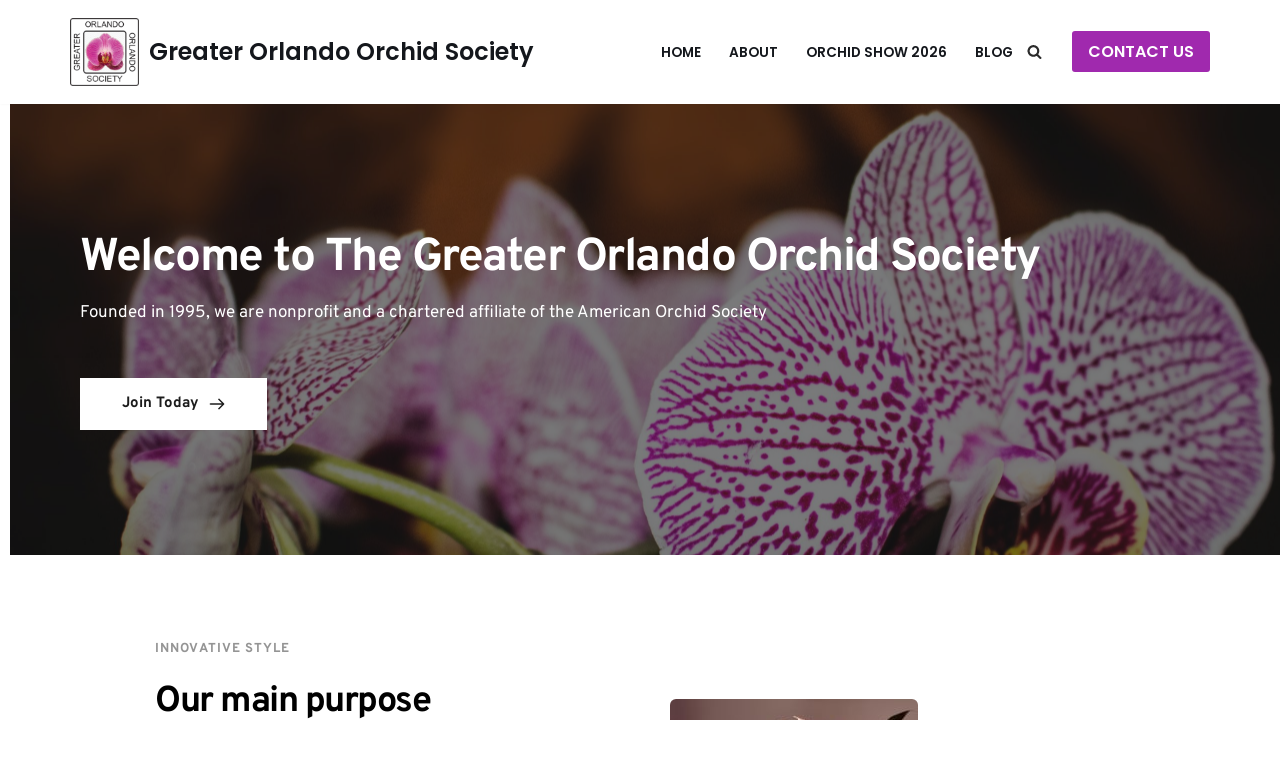

--- FILE ---
content_type: text/html; charset=UTF-8
request_url: https://greaterorlandoorchidsociety.com/
body_size: 28148
content:
<!DOCTYPE html>
<html lang="en-US">

<head>
	
	<meta charset="UTF-8">
	<meta name="viewport" content="width=device-width, initial-scale=1, minimum-scale=1">
	<link rel="profile" href="http://gmpg.org/xfn/11">
		<title>Greater Orlando Orchid Society</title>
<meta name='robots' content='max-image-preview:large' />
<link rel='dns-prefetch' href='//fonts.googleapis.com' />
<link rel='dns-prefetch' href='//fonts.bunny.net' />
<link rel="alternate" type="application/rss+xml" title="Greater Orlando Orchid Society &raquo; Feed" href="https://greaterorlandoorchidsociety.com/feed/" />
<link rel="alternate" type="application/rss+xml" title="Greater Orlando Orchid Society &raquo; Comments Feed" href="https://greaterorlandoorchidsociety.com/comments/feed/" />
<link rel="alternate" title="oEmbed (JSON)" type="application/json+oembed" href="https://greaterorlandoorchidsociety.com/wp-json/oembed/1.0/embed?url=https%3A%2F%2Fgreaterorlandoorchidsociety.com%2F" />
<link rel="alternate" title="oEmbed (XML)" type="text/xml+oembed" href="https://greaterorlandoorchidsociety.com/wp-json/oembed/1.0/embed?url=https%3A%2F%2Fgreaterorlandoorchidsociety.com%2F&#038;format=xml" />
<style id='wp-img-auto-sizes-contain-inline-css'>
img:is([sizes=auto i],[sizes^="auto," i]){contain-intrinsic-size:3000px 1500px}
/*# sourceURL=wp-img-auto-sizes-contain-inline-css */
</style>
<style id='wp-emoji-styles-inline-css'>

	img.wp-smiley, img.emoji {
		display: inline !important;
		border: none !important;
		box-shadow: none !important;
		height: 1em !important;
		width: 1em !important;
		margin: 0 0.07em !important;
		vertical-align: -0.1em !important;
		background: none !important;
		padding: 0 !important;
	}
/*# sourceURL=wp-emoji-styles-inline-css */
</style>
<style id='wp-block-library-inline-css'>
:root{--wp-block-synced-color:#7a00df;--wp-block-synced-color--rgb:122,0,223;--wp-bound-block-color:var(--wp-block-synced-color);--wp-editor-canvas-background:#ddd;--wp-admin-theme-color:#007cba;--wp-admin-theme-color--rgb:0,124,186;--wp-admin-theme-color-darker-10:#006ba1;--wp-admin-theme-color-darker-10--rgb:0,107,160.5;--wp-admin-theme-color-darker-20:#005a87;--wp-admin-theme-color-darker-20--rgb:0,90,135;--wp-admin-border-width-focus:2px}@media (min-resolution:192dpi){:root{--wp-admin-border-width-focus:1.5px}}.wp-element-button{cursor:pointer}:root .has-very-light-gray-background-color{background-color:#eee}:root .has-very-dark-gray-background-color{background-color:#313131}:root .has-very-light-gray-color{color:#eee}:root .has-very-dark-gray-color{color:#313131}:root .has-vivid-green-cyan-to-vivid-cyan-blue-gradient-background{background:linear-gradient(135deg,#00d084,#0693e3)}:root .has-purple-crush-gradient-background{background:linear-gradient(135deg,#34e2e4,#4721fb 50%,#ab1dfe)}:root .has-hazy-dawn-gradient-background{background:linear-gradient(135deg,#faaca8,#dad0ec)}:root .has-subdued-olive-gradient-background{background:linear-gradient(135deg,#fafae1,#67a671)}:root .has-atomic-cream-gradient-background{background:linear-gradient(135deg,#fdd79a,#004a59)}:root .has-nightshade-gradient-background{background:linear-gradient(135deg,#330968,#31cdcf)}:root .has-midnight-gradient-background{background:linear-gradient(135deg,#020381,#2874fc)}:root{--wp--preset--font-size--normal:16px;--wp--preset--font-size--huge:42px}.has-regular-font-size{font-size:1em}.has-larger-font-size{font-size:2.625em}.has-normal-font-size{font-size:var(--wp--preset--font-size--normal)}.has-huge-font-size{font-size:var(--wp--preset--font-size--huge)}.has-text-align-center{text-align:center}.has-text-align-left{text-align:left}.has-text-align-right{text-align:right}.has-fit-text{white-space:nowrap!important}#end-resizable-editor-section{display:none}.aligncenter{clear:both}.items-justified-left{justify-content:flex-start}.items-justified-center{justify-content:center}.items-justified-right{justify-content:flex-end}.items-justified-space-between{justify-content:space-between}.screen-reader-text{border:0;clip-path:inset(50%);height:1px;margin:-1px;overflow:hidden;padding:0;position:absolute;width:1px;word-wrap:normal!important}.screen-reader-text:focus{background-color:#ddd;clip-path:none;color:#444;display:block;font-size:1em;height:auto;left:5px;line-height:normal;padding:15px 23px 14px;text-decoration:none;top:5px;width:auto;z-index:100000}html :where(.has-border-color){border-style:solid}html :where([style*=border-top-color]){border-top-style:solid}html :where([style*=border-right-color]){border-right-style:solid}html :where([style*=border-bottom-color]){border-bottom-style:solid}html :where([style*=border-left-color]){border-left-style:solid}html :where([style*=border-width]){border-style:solid}html :where([style*=border-top-width]){border-top-style:solid}html :where([style*=border-right-width]){border-right-style:solid}html :where([style*=border-bottom-width]){border-bottom-style:solid}html :where([style*=border-left-width]){border-left-style:solid}html :where(img[class*=wp-image-]){height:auto;max-width:100%}:where(figure){margin:0 0 1em}html :where(.is-position-sticky){--wp-admin--admin-bar--position-offset:var(--wp-admin--admin-bar--height,0px)}@media screen and (max-width:600px){html :where(.is-position-sticky){--wp-admin--admin-bar--position-offset:0px}}

/*# sourceURL=wp-block-library-inline-css */
</style><style id='wp-block-heading-inline-css'>
h1:where(.wp-block-heading).has-background,h2:where(.wp-block-heading).has-background,h3:where(.wp-block-heading).has-background,h4:where(.wp-block-heading).has-background,h5:where(.wp-block-heading).has-background,h6:where(.wp-block-heading).has-background{padding:1.25em 2.375em}h1.has-text-align-left[style*=writing-mode]:where([style*=vertical-lr]),h1.has-text-align-right[style*=writing-mode]:where([style*=vertical-rl]),h2.has-text-align-left[style*=writing-mode]:where([style*=vertical-lr]),h2.has-text-align-right[style*=writing-mode]:where([style*=vertical-rl]),h3.has-text-align-left[style*=writing-mode]:where([style*=vertical-lr]),h3.has-text-align-right[style*=writing-mode]:where([style*=vertical-rl]),h4.has-text-align-left[style*=writing-mode]:where([style*=vertical-lr]),h4.has-text-align-right[style*=writing-mode]:where([style*=vertical-rl]),h5.has-text-align-left[style*=writing-mode]:where([style*=vertical-lr]),h5.has-text-align-right[style*=writing-mode]:where([style*=vertical-rl]),h6.has-text-align-left[style*=writing-mode]:where([style*=vertical-lr]),h6.has-text-align-right[style*=writing-mode]:where([style*=vertical-rl]){rotate:180deg}
/*# sourceURL=https://greaterorlandoorchidsociety.com/wp-includes/blocks/heading/style.min.css */
</style>
<style id='wp-block-latest-posts-inline-css'>
.wp-block-latest-posts{box-sizing:border-box}.wp-block-latest-posts.alignleft{margin-right:2em}.wp-block-latest-posts.alignright{margin-left:2em}.wp-block-latest-posts.wp-block-latest-posts__list{list-style:none}.wp-block-latest-posts.wp-block-latest-posts__list li{clear:both;overflow-wrap:break-word}.wp-block-latest-posts.is-grid{display:flex;flex-wrap:wrap}.wp-block-latest-posts.is-grid li{margin:0 1.25em 1.25em 0;width:100%}@media (min-width:600px){.wp-block-latest-posts.columns-2 li{width:calc(50% - .625em)}.wp-block-latest-posts.columns-2 li:nth-child(2n){margin-right:0}.wp-block-latest-posts.columns-3 li{width:calc(33.33333% - .83333em)}.wp-block-latest-posts.columns-3 li:nth-child(3n){margin-right:0}.wp-block-latest-posts.columns-4 li{width:calc(25% - .9375em)}.wp-block-latest-posts.columns-4 li:nth-child(4n){margin-right:0}.wp-block-latest-posts.columns-5 li{width:calc(20% - 1em)}.wp-block-latest-posts.columns-5 li:nth-child(5n){margin-right:0}.wp-block-latest-posts.columns-6 li{width:calc(16.66667% - 1.04167em)}.wp-block-latest-posts.columns-6 li:nth-child(6n){margin-right:0}}:root :where(.wp-block-latest-posts.is-grid){padding:0}:root :where(.wp-block-latest-posts.wp-block-latest-posts__list){padding-left:0}.wp-block-latest-posts__post-author,.wp-block-latest-posts__post-date{display:block;font-size:.8125em}.wp-block-latest-posts__post-excerpt,.wp-block-latest-posts__post-full-content{margin-bottom:1em;margin-top:.5em}.wp-block-latest-posts__featured-image a{display:inline-block}.wp-block-latest-posts__featured-image img{height:auto;max-width:100%;width:auto}.wp-block-latest-posts__featured-image.alignleft{float:left;margin-right:1em}.wp-block-latest-posts__featured-image.alignright{float:right;margin-left:1em}.wp-block-latest-posts__featured-image.aligncenter{margin-bottom:1em;text-align:center}
/*# sourceURL=https://greaterorlandoorchidsociety.com/wp-includes/blocks/latest-posts/style.min.css */
</style>
<style id='wp-block-paragraph-inline-css'>
.is-small-text{font-size:.875em}.is-regular-text{font-size:1em}.is-large-text{font-size:2.25em}.is-larger-text{font-size:3em}.has-drop-cap:not(:focus):first-letter{float:left;font-size:8.4em;font-style:normal;font-weight:100;line-height:.68;margin:.05em .1em 0 0;text-transform:uppercase}body.rtl .has-drop-cap:not(:focus):first-letter{float:none;margin-left:.1em}p.has-drop-cap.has-background{overflow:hidden}:root :where(p.has-background){padding:1.25em 2.375em}:where(p.has-text-color:not(.has-link-color)) a{color:inherit}p.has-text-align-left[style*="writing-mode:vertical-lr"],p.has-text-align-right[style*="writing-mode:vertical-rl"]{rotate:180deg}
/*# sourceURL=https://greaterorlandoorchidsociety.com/wp-includes/blocks/paragraph/style.min.css */
</style>
<style id='wp-block-spacer-inline-css'>
.wp-block-spacer{clear:both}
/*# sourceURL=https://greaterorlandoorchidsociety.com/wp-includes/blocks/spacer/style.min.css */
</style>
<style id='global-styles-inline-css'>
:root{--wp--preset--aspect-ratio--square: 1;--wp--preset--aspect-ratio--4-3: 4/3;--wp--preset--aspect-ratio--3-4: 3/4;--wp--preset--aspect-ratio--3-2: 3/2;--wp--preset--aspect-ratio--2-3: 2/3;--wp--preset--aspect-ratio--16-9: 16/9;--wp--preset--aspect-ratio--9-16: 9/16;--wp--preset--color--black: #000000;--wp--preset--color--cyan-bluish-gray: #abb8c3;--wp--preset--color--white: #ffffff;--wp--preset--color--pale-pink: #f78da7;--wp--preset--color--vivid-red: #cf2e2e;--wp--preset--color--luminous-vivid-orange: #ff6900;--wp--preset--color--luminous-vivid-amber: #fcb900;--wp--preset--color--light-green-cyan: #7bdcb5;--wp--preset--color--vivid-green-cyan: #00d084;--wp--preset--color--pale-cyan-blue: #8ed1fc;--wp--preset--color--vivid-cyan-blue: #0693e3;--wp--preset--color--vivid-purple: #9b51e0;--wp--preset--color--neve-link-color: var(--nv-primary-accent);--wp--preset--color--neve-link-hover-color: var(--nv-secondary-accent);--wp--preset--color--nv-site-bg: var(--nv-site-bg);--wp--preset--color--nv-light-bg: var(--nv-light-bg);--wp--preset--color--nv-dark-bg: var(--nv-dark-bg);--wp--preset--color--neve-text-color: var(--nv-text-color);--wp--preset--color--nv-text-dark-bg: var(--nv-text-dark-bg);--wp--preset--color--nv-c-1: var(--nv-c-1);--wp--preset--color--nv-c-2: var(--nv-c-2);--wp--preset--gradient--vivid-cyan-blue-to-vivid-purple: linear-gradient(135deg,rgb(6,147,227) 0%,rgb(155,81,224) 100%);--wp--preset--gradient--light-green-cyan-to-vivid-green-cyan: linear-gradient(135deg,rgb(122,220,180) 0%,rgb(0,208,130) 100%);--wp--preset--gradient--luminous-vivid-amber-to-luminous-vivid-orange: linear-gradient(135deg,rgb(252,185,0) 0%,rgb(255,105,0) 100%);--wp--preset--gradient--luminous-vivid-orange-to-vivid-red: linear-gradient(135deg,rgb(255,105,0) 0%,rgb(207,46,46) 100%);--wp--preset--gradient--very-light-gray-to-cyan-bluish-gray: linear-gradient(135deg,rgb(238,238,238) 0%,rgb(169,184,195) 100%);--wp--preset--gradient--cool-to-warm-spectrum: linear-gradient(135deg,rgb(74,234,220) 0%,rgb(151,120,209) 20%,rgb(207,42,186) 40%,rgb(238,44,130) 60%,rgb(251,105,98) 80%,rgb(254,248,76) 100%);--wp--preset--gradient--blush-light-purple: linear-gradient(135deg,rgb(255,206,236) 0%,rgb(152,150,240) 100%);--wp--preset--gradient--blush-bordeaux: linear-gradient(135deg,rgb(254,205,165) 0%,rgb(254,45,45) 50%,rgb(107,0,62) 100%);--wp--preset--gradient--luminous-dusk: linear-gradient(135deg,rgb(255,203,112) 0%,rgb(199,81,192) 50%,rgb(65,88,208) 100%);--wp--preset--gradient--pale-ocean: linear-gradient(135deg,rgb(255,245,203) 0%,rgb(182,227,212) 50%,rgb(51,167,181) 100%);--wp--preset--gradient--electric-grass: linear-gradient(135deg,rgb(202,248,128) 0%,rgb(113,206,126) 100%);--wp--preset--gradient--midnight: linear-gradient(135deg,rgb(2,3,129) 0%,rgb(40,116,252) 100%);--wp--preset--font-size--small: 13px;--wp--preset--font-size--medium: 20px;--wp--preset--font-size--large: 36px;--wp--preset--font-size--x-large: 42px;--wp--preset--spacing--20: 0.44rem;--wp--preset--spacing--30: 0.67rem;--wp--preset--spacing--40: 1rem;--wp--preset--spacing--50: 1.5rem;--wp--preset--spacing--60: 2.25rem;--wp--preset--spacing--70: 3.38rem;--wp--preset--spacing--80: 5.06rem;--wp--preset--shadow--natural: 6px 6px 9px rgba(0, 0, 0, 0.2);--wp--preset--shadow--deep: 12px 12px 50px rgba(0, 0, 0, 0.4);--wp--preset--shadow--sharp: 6px 6px 0px rgba(0, 0, 0, 0.2);--wp--preset--shadow--outlined: 6px 6px 0px -3px rgb(255, 255, 255), 6px 6px rgb(0, 0, 0);--wp--preset--shadow--crisp: 6px 6px 0px rgb(0, 0, 0);}:where(.is-layout-flex){gap: 0.5em;}:where(.is-layout-grid){gap: 0.5em;}body .is-layout-flex{display: flex;}.is-layout-flex{flex-wrap: wrap;align-items: center;}.is-layout-flex > :is(*, div){margin: 0;}body .is-layout-grid{display: grid;}.is-layout-grid > :is(*, div){margin: 0;}:where(.wp-block-columns.is-layout-flex){gap: 2em;}:where(.wp-block-columns.is-layout-grid){gap: 2em;}:where(.wp-block-post-template.is-layout-flex){gap: 1.25em;}:where(.wp-block-post-template.is-layout-grid){gap: 1.25em;}.has-black-color{color: var(--wp--preset--color--black) !important;}.has-cyan-bluish-gray-color{color: var(--wp--preset--color--cyan-bluish-gray) !important;}.has-white-color{color: var(--wp--preset--color--white) !important;}.has-pale-pink-color{color: var(--wp--preset--color--pale-pink) !important;}.has-vivid-red-color{color: var(--wp--preset--color--vivid-red) !important;}.has-luminous-vivid-orange-color{color: var(--wp--preset--color--luminous-vivid-orange) !important;}.has-luminous-vivid-amber-color{color: var(--wp--preset--color--luminous-vivid-amber) !important;}.has-light-green-cyan-color{color: var(--wp--preset--color--light-green-cyan) !important;}.has-vivid-green-cyan-color{color: var(--wp--preset--color--vivid-green-cyan) !important;}.has-pale-cyan-blue-color{color: var(--wp--preset--color--pale-cyan-blue) !important;}.has-vivid-cyan-blue-color{color: var(--wp--preset--color--vivid-cyan-blue) !important;}.has-vivid-purple-color{color: var(--wp--preset--color--vivid-purple) !important;}.has-neve-link-color-color{color: var(--wp--preset--color--neve-link-color) !important;}.has-neve-link-hover-color-color{color: var(--wp--preset--color--neve-link-hover-color) !important;}.has-nv-site-bg-color{color: var(--wp--preset--color--nv-site-bg) !important;}.has-nv-light-bg-color{color: var(--wp--preset--color--nv-light-bg) !important;}.has-nv-dark-bg-color{color: var(--wp--preset--color--nv-dark-bg) !important;}.has-neve-text-color-color{color: var(--wp--preset--color--neve-text-color) !important;}.has-nv-text-dark-bg-color{color: var(--wp--preset--color--nv-text-dark-bg) !important;}.has-nv-c-1-color{color: var(--wp--preset--color--nv-c-1) !important;}.has-nv-c-2-color{color: var(--wp--preset--color--nv-c-2) !important;}.has-black-background-color{background-color: var(--wp--preset--color--black) !important;}.has-cyan-bluish-gray-background-color{background-color: var(--wp--preset--color--cyan-bluish-gray) !important;}.has-white-background-color{background-color: var(--wp--preset--color--white) !important;}.has-pale-pink-background-color{background-color: var(--wp--preset--color--pale-pink) !important;}.has-vivid-red-background-color{background-color: var(--wp--preset--color--vivid-red) !important;}.has-luminous-vivid-orange-background-color{background-color: var(--wp--preset--color--luminous-vivid-orange) !important;}.has-luminous-vivid-amber-background-color{background-color: var(--wp--preset--color--luminous-vivid-amber) !important;}.has-light-green-cyan-background-color{background-color: var(--wp--preset--color--light-green-cyan) !important;}.has-vivid-green-cyan-background-color{background-color: var(--wp--preset--color--vivid-green-cyan) !important;}.has-pale-cyan-blue-background-color{background-color: var(--wp--preset--color--pale-cyan-blue) !important;}.has-vivid-cyan-blue-background-color{background-color: var(--wp--preset--color--vivid-cyan-blue) !important;}.has-vivid-purple-background-color{background-color: var(--wp--preset--color--vivid-purple) !important;}.has-neve-link-color-background-color{background-color: var(--wp--preset--color--neve-link-color) !important;}.has-neve-link-hover-color-background-color{background-color: var(--wp--preset--color--neve-link-hover-color) !important;}.has-nv-site-bg-background-color{background-color: var(--wp--preset--color--nv-site-bg) !important;}.has-nv-light-bg-background-color{background-color: var(--wp--preset--color--nv-light-bg) !important;}.has-nv-dark-bg-background-color{background-color: var(--wp--preset--color--nv-dark-bg) !important;}.has-neve-text-color-background-color{background-color: var(--wp--preset--color--neve-text-color) !important;}.has-nv-text-dark-bg-background-color{background-color: var(--wp--preset--color--nv-text-dark-bg) !important;}.has-nv-c-1-background-color{background-color: var(--wp--preset--color--nv-c-1) !important;}.has-nv-c-2-background-color{background-color: var(--wp--preset--color--nv-c-2) !important;}.has-black-border-color{border-color: var(--wp--preset--color--black) !important;}.has-cyan-bluish-gray-border-color{border-color: var(--wp--preset--color--cyan-bluish-gray) !important;}.has-white-border-color{border-color: var(--wp--preset--color--white) !important;}.has-pale-pink-border-color{border-color: var(--wp--preset--color--pale-pink) !important;}.has-vivid-red-border-color{border-color: var(--wp--preset--color--vivid-red) !important;}.has-luminous-vivid-orange-border-color{border-color: var(--wp--preset--color--luminous-vivid-orange) !important;}.has-luminous-vivid-amber-border-color{border-color: var(--wp--preset--color--luminous-vivid-amber) !important;}.has-light-green-cyan-border-color{border-color: var(--wp--preset--color--light-green-cyan) !important;}.has-vivid-green-cyan-border-color{border-color: var(--wp--preset--color--vivid-green-cyan) !important;}.has-pale-cyan-blue-border-color{border-color: var(--wp--preset--color--pale-cyan-blue) !important;}.has-vivid-cyan-blue-border-color{border-color: var(--wp--preset--color--vivid-cyan-blue) !important;}.has-vivid-purple-border-color{border-color: var(--wp--preset--color--vivid-purple) !important;}.has-neve-link-color-border-color{border-color: var(--wp--preset--color--neve-link-color) !important;}.has-neve-link-hover-color-border-color{border-color: var(--wp--preset--color--neve-link-hover-color) !important;}.has-nv-site-bg-border-color{border-color: var(--wp--preset--color--nv-site-bg) !important;}.has-nv-light-bg-border-color{border-color: var(--wp--preset--color--nv-light-bg) !important;}.has-nv-dark-bg-border-color{border-color: var(--wp--preset--color--nv-dark-bg) !important;}.has-neve-text-color-border-color{border-color: var(--wp--preset--color--neve-text-color) !important;}.has-nv-text-dark-bg-border-color{border-color: var(--wp--preset--color--nv-text-dark-bg) !important;}.has-nv-c-1-border-color{border-color: var(--wp--preset--color--nv-c-1) !important;}.has-nv-c-2-border-color{border-color: var(--wp--preset--color--nv-c-2) !important;}.has-vivid-cyan-blue-to-vivid-purple-gradient-background{background: var(--wp--preset--gradient--vivid-cyan-blue-to-vivid-purple) !important;}.has-light-green-cyan-to-vivid-green-cyan-gradient-background{background: var(--wp--preset--gradient--light-green-cyan-to-vivid-green-cyan) !important;}.has-luminous-vivid-amber-to-luminous-vivid-orange-gradient-background{background: var(--wp--preset--gradient--luminous-vivid-amber-to-luminous-vivid-orange) !important;}.has-luminous-vivid-orange-to-vivid-red-gradient-background{background: var(--wp--preset--gradient--luminous-vivid-orange-to-vivid-red) !important;}.has-very-light-gray-to-cyan-bluish-gray-gradient-background{background: var(--wp--preset--gradient--very-light-gray-to-cyan-bluish-gray) !important;}.has-cool-to-warm-spectrum-gradient-background{background: var(--wp--preset--gradient--cool-to-warm-spectrum) !important;}.has-blush-light-purple-gradient-background{background: var(--wp--preset--gradient--blush-light-purple) !important;}.has-blush-bordeaux-gradient-background{background: var(--wp--preset--gradient--blush-bordeaux) !important;}.has-luminous-dusk-gradient-background{background: var(--wp--preset--gradient--luminous-dusk) !important;}.has-pale-ocean-gradient-background{background: var(--wp--preset--gradient--pale-ocean) !important;}.has-electric-grass-gradient-background{background: var(--wp--preset--gradient--electric-grass) !important;}.has-midnight-gradient-background{background: var(--wp--preset--gradient--midnight) !important;}.has-small-font-size{font-size: var(--wp--preset--font-size--small) !important;}.has-medium-font-size{font-size: var(--wp--preset--font-size--medium) !important;}.has-large-font-size{font-size: var(--wp--preset--font-size--large) !important;}.has-x-large-font-size{font-size: var(--wp--preset--font-size--x-large) !important;}
/*# sourceURL=global-styles-inline-css */
</style>

<style id='classic-theme-styles-inline-css'>
/*! This file is auto-generated */
.wp-block-button__link{color:#fff;background-color:#32373c;border-radius:9999px;box-shadow:none;text-decoration:none;padding:calc(.667em + 2px) calc(1.333em + 2px);font-size:1.125em}.wp-block-file__button{background:#32373c;color:#fff;text-decoration:none}
/*# sourceURL=/wp-includes/css/classic-themes.min.css */
</style>
<link rel='stylesheet' id='neve-style-css' href='https://greaterorlandoorchidsociety.com/wp-content/themes/neve/style-main-new.min.css?ver=4.2.2' media='all' />
<style id='neve-style-inline-css'>
.is-menu-sidebar .header-menu-sidebar { visibility: visible; }.is-menu-sidebar.menu_sidebar_slide_left .header-menu-sidebar { transform: translate3d(0, 0, 0); left: 0; }.is-menu-sidebar.menu_sidebar_slide_right .header-menu-sidebar { transform: translate3d(0, 0, 0); right: 0; }.is-menu-sidebar.menu_sidebar_pull_right .header-menu-sidebar, .is-menu-sidebar.menu_sidebar_pull_left .header-menu-sidebar { transform: translateX(0); }.is-menu-sidebar.menu_sidebar_dropdown .header-menu-sidebar { height: auto; }.is-menu-sidebar.menu_sidebar_dropdown .header-menu-sidebar-inner { max-height: 400px; padding: 20px 0; }.is-menu-sidebar.menu_sidebar_full_canvas .header-menu-sidebar { opacity: 1; }.header-menu-sidebar .menu-item-nav-search:not(.floating) { pointer-events: none; }.header-menu-sidebar .menu-item-nav-search .is-menu-sidebar { pointer-events: unset; }@media screen and (max-width: 960px) { .builder-item.cr .item--inner { --textalign: center; --justify: center; } }
.nv-meta-list li.meta:not(:last-child):after { content:"/" }.nv-meta-list .no-mobile{
			display:none;
		}.nv-meta-list li.last::after{
			content: ""!important;
		}@media (min-width: 769px) {
			.nv-meta-list .no-mobile {
				display: inline-block;
			}
			.nv-meta-list li.last:not(:last-child)::after {
		 		content: "/" !important;
			}
		}
 :root{ --container: 748px;--postwidth:100%; --primarybtnbg: #db46f7; --secondarybtnbg: var(--nv-primary-accent); --primarybtnhoverbg: #f7a4f3; --secondarybtnhoverbg: var(--nv-primary-accent); --primarybtncolor: var(--nv-text-dark-bg); --secondarybtncolor: var(--nv-text-dark-bg); --primarybtnhovercolor: var(--nv-text-dark-bg); --secondarybtnhovercolor: var(--nv-text-dark-bg);--primarybtnborderradius:0;--secondarybtnborderradius:0;--btnpadding:16px 35px;--primarybtnpadding:16px 35px;--secondarybtnpadding:16px 35px; --btnfs: 14px; --btnlineheight: 1.6em; --bodyfontfamily: Poppins; --bodyfontsize: 15px; --bodylineheight: 1.6em; --bodyletterspacing: 0px; --bodyfontweight: 400; --bodytexttransform: none; --headingsfontfamily: Poppins; --h1fontsize: 39px; --h1fontweight: 600; --h1lineheight: 1.2em; --h1letterspacing: 0px; --h1texttransform: none; --h2fontsize: 30px; --h2fontweight: 600; --h2lineheight: 1.3em; --h2letterspacing: 0px; --h2texttransform: none; --h3fontsize: 20px; --h3fontweight: 600; --h3lineheight: 1.3em; --h3letterspacing: 0px; --h3texttransform: none; --h4fontsize: 16px; --h4fontweight: 600; --h4lineheight: 1.3em; --h4letterspacing: 0px; --h4texttransform: none; --h5fontsize: 14px; --h5fontweight: 600; --h5lineheight: 1.3em; --h5letterspacing: 0px; --h5texttransform: none; --h6fontsize: 14px; --h6fontweight: 600; --h6lineheight: 1.3em; --h6letterspacing: 0px; --h6texttransform: none;--formfieldborderwidth:2px;--formfieldborderradius:3px; --formfieldbgcolor: var(--nv-site-bg); --formfieldbordercolor: #dddddd; --formfieldcolor: var(--nv-text-color);--formfieldpadding:10px 12px; } .nv-index-posts{ --borderradius:0px; } .has-neve-button-color-color{ color: #db46f7!important; } .has-neve-button-color-background-color{ background-color: #db46f7!important; } .single-post-container .alignfull > [class*="__inner-container"], .single-post-container .alignwide > [class*="__inner-container"]{ max-width:718px } .nv-meta-list{ --avatarsize: 20px; } .single .nv-meta-list{ --avatarsize: 20px; } .nv-post-cover{ --height: 250px;--padding:40px 15px;--justify: flex-start; --textalign: left; --valign: center; } .nv-post-cover .nv-title-meta-wrap, .nv-page-title-wrap, .entry-header{ --textalign: left; } .nv-is-boxed.nv-title-meta-wrap{ --padding:40px 15px; --bgcolor: var(--nv-dark-bg); } .nv-overlay{ --opacity: 50; --blendmode: normal; } .nv-is-boxed.nv-comments-wrap{ --padding:20px; } .nv-is-boxed.comment-respond{ --padding:20px; } .single:not(.single-product), .page{ --c-vspace:0 0 0 0;; } .scroll-to-top{ --color: var(--nv-text-dark-bg);--padding:8px 10px; --borderradius: 3px; --bgcolor: var(--nv-primary-accent); --hovercolor: var(--nv-text-dark-bg); --hoverbgcolor: var(--nv-primary-accent);--size:16px; } .global-styled{ --bgcolor: var(--nv-site-bg); } .header-top{ --rowbcolor: var(--nv-light-bg); --color: var(--nv-text-color); --bgcolor: var(--nv-site-bg); } .header-main{ --rowbcolor: var(--nv-light-bg); --color: var(--nv-text-color); --bgcolor: var(--nv-site-bg); } .header-bottom{ --rowbcolor: var(--nv-light-bg); --color: var(--nv-text-color); --bgcolor: var(--nv-site-bg); } .header-menu-sidebar-bg{ --justify: flex-start; --textalign: left;--flexg: 1;--wrapdropdownwidth: auto; --color: var(--nv-text-color); --bgcolor: var(--nv-site-bg); } .header-menu-sidebar{ width: 360px; } .builder-item--logo{ --maxwidth: 32px; --fs: 24px;--padding:10px 0;--margin:0; --textalign: left;--justify: flex-start; } .builder-item--nav-icon,.header-menu-sidebar .close-sidebar-panel .navbar-toggle{ --color: var(--nv-text-color);--borderradius:3px;--borderwidth:0; } .builder-item--nav-icon{ --label-margin:0 5px 0 0;;--padding:10px 15px 10px 15px;;--margin:0; } .builder-item--primary-menu{ --color: var(--nv-text-color); --hovercolor: var(--nv-secondary-accent); --hovertextcolor: var(--nv-text-color); --activecolor: var(--nv-text-color); --spacing: 20px; --height: 25px;--padding:0;--margin:0; --fontsize: 1em; --lineheight: 1.6em; --letterspacing: 0px; --fontweight: 600; --texttransform: uppercase; --iconsize: 1em; } .hfg-is-group.has-primary-menu .inherit-ff{ --inheritedfw: 600; } .builder-item--button_base{ --primarybtnbg: #a029ae; --primarybtncolor: var(--nv-text-dark-bg); --primarybtnhoverbg: #f164e5; --primarybtnhovercolor: var(--nv-dark-bg);--primarybtnborderradius:3px;--primarybtnshadow:none;--primarybtnhovershadow:none;--padding:8px 12px;--margin:0; } .builder-item--header_search{ --height: 45px;--formfieldborderwidth:2px;--formfieldborderradius:2px; --formfieldbordercolor: var(--nv-primary-accent); --formfieldcolor: var(--nv-primary-accent);--padding:0;--margin:0; } .builder-item--header_search_responsive{ --iconsize: 15px; --color: var(--nv-primary-accent); --hovercolor: var(--nv-dark-bg); --formfieldfontsize: 14px;--formfieldborderwidth:1px;--formfieldborderradius:2px; --formfieldbordercolor: var(--nv-primary-accent); --formfieldcolor: var(--nv-primary-accent); --height: 40px;--padding:0 10px;--margin:0; } .footer-top-inner .row{ grid-template-columns:1fr 1fr 1fr; --valign: flex-start; } .footer-top{ --rowbcolor: var(--nv-light-bg); --color: var(--nv-text-dark-bg); --bgcolor: #464545; } .footer-main-inner .row{ grid-template-columns:1fr 1fr; --valign: flex-start; } .footer-main{ --height:87px;--rowbwidth:10px; --rowbcolor: #464545; --color: var(--nv-text-dark-bg); --bgcolor: #a029ae; } .footer-bottom-inner .row{ grid-template-columns:2fr 1fr; --valign: center; } .footer-bottom{ --rowbcolor: var(--nv-light-bg); --color: var(--nv-text-dark-bg); --bgcolor: var(--nv-text-dark-bg); } .builder-item--footer-one-widgets{ --padding:0;--margin:0; --textalign: left;--justify: flex-start; } .builder-item--footer-two-widgets{ --padding:0;--margin:0; --textalign: left;--justify: flex-start; } .builder-item--footer-three-widgets{ --padding:0;--margin:0; --textalign: left;--justify: flex-start; } .builder-item--footer-four-widgets{ --padding:0;--margin:0; --textalign: left;--justify: flex-start; } .builder-item--footer-menu{ --hovercolor: var(--nv-primary-accent); --spacing: 20px; --height: 25px;--padding:0;--margin:0; --fontsize: 1em; --lineheight: 1.6; --letterspacing: 0px; --fontweight: 500; --texttransform: none; --iconsize: 1em; --textalign: left;--justify: flex-start; } @media(min-width: 576px){ :root{ --container: 992px;--postwidth:50%;--btnpadding:16px 35px;--primarybtnpadding:16px 35px;--secondarybtnpadding:16px 35px; --btnfs: 14px; --btnlineheight: 1.6em; --bodyfontsize: 16px; --bodylineheight: 1.6em; --bodyletterspacing: 0px; --h1fontsize: 55px; --h1lineheight: 1.3em; --h1letterspacing: 0px; --h2fontsize: 35px; --h2lineheight: 1.3em; --h2letterspacing: 0px; --h3fontsize: 20px; --h3lineheight: 1.3em; --h3letterspacing: 0px; --h4fontsize: 16px; --h4lineheight: 1.3em; --h4letterspacing: 0px; --h5fontsize: 14px; --h5lineheight: 1.3em; --h5letterspacing: 0px; --h6fontsize: 14px; --h6lineheight: 1.3em; --h6letterspacing: 0px; } .single-post-container .alignfull > [class*="__inner-container"], .single-post-container .alignwide > [class*="__inner-container"]{ max-width:962px } .nv-meta-list{ --avatarsize: 20px; } .single .nv-meta-list{ --avatarsize: 20px; } .nv-post-cover{ --height: 320px;--padding:60px 30px;--justify: flex-start; --textalign: left; --valign: center; } .nv-post-cover .nv-title-meta-wrap, .nv-page-title-wrap, .entry-header{ --textalign: left; } .nv-is-boxed.nv-title-meta-wrap{ --padding:60px 30px; } .nv-is-boxed.nv-comments-wrap{ --padding:30px; } .nv-is-boxed.comment-respond{ --padding:30px; } .single:not(.single-product), .page{ --c-vspace:0 0 0 0;; } .scroll-to-top{ --padding:8px 10px;--size:16px; } .header-menu-sidebar-bg{ --justify: flex-start; --textalign: left;--flexg: 1;--wrapdropdownwidth: auto; } .header-menu-sidebar{ width: 360px; } .builder-item--logo{ --maxwidth: 32px; --fs: 24px;--padding:10px 0;--margin:0; --textalign: left;--justify: flex-start; } .builder-item--nav-icon{ --label-margin:0 5px 0 0;;--padding:10px 15px;--margin:0; } .builder-item--primary-menu{ --spacing: 20px; --height: 25px;--padding:0;--margin:0; --fontsize: 1em; --lineheight: 1.6em; --letterspacing: 0px; --iconsize: 1em; } .builder-item--button_base{ --padding:8px 12px;--margin:0; } .builder-item--header_search{ --height: 40px;--formfieldborderwidth:1px;--formfieldborderradius:2px;--padding:0;--margin:0; } .builder-item--header_search_responsive{ --formfieldfontsize: 14px;--formfieldborderwidth:1px;--formfieldborderradius:2px; --height: 40px;--padding:0 10px;--margin:0; } .footer-main{ --height:42px;--rowbwidth:9px; } .builder-item--footer-one-widgets{ --padding:0;--margin:0; --textalign: left;--justify: flex-start; } .builder-item--footer-two-widgets{ --padding:0;--margin:0; --textalign: left;--justify: flex-start; } .builder-item--footer-three-widgets{ --padding:0;--margin:0; --textalign: left;--justify: flex-start; } .builder-item--footer-four-widgets{ --padding:0;--margin:0; --textalign: left;--justify: flex-start; } .builder-item--footer-menu{ --spacing: 20px; --height: 25px;--padding:0;--margin:0; --fontsize: 1em; --lineheight: 1.6; --letterspacing: 0px; --iconsize: 1em; --textalign: left;--justify: flex-start; } }@media(min-width: 960px){ :root{ --container: 1170px;--postwidth:50%;--btnpadding:16px 35px;--primarybtnpadding:16px 35px;--secondarybtnpadding:16px 35px; --btnfs: 16px; --btnlineheight: 1.6em; --bodyfontsize: 17px; --bodylineheight: 1.7em; --bodyletterspacing: 0px; --h1fontsize: 70px; --h1lineheight: 1.3em; --h1letterspacing: 0px; --h2fontsize: 50px; --h2lineheight: 1.3em; --h2letterspacing: 0px; --h3fontsize: 24px; --h3lineheight: 1.3em; --h3letterspacing: 0px; --h4fontsize: 20px; --h4lineheight: 1.3em; --h4letterspacing: 0px; --h5fontsize: 16px; --h5lineheight: 1.3em; --h5letterspacing: 0px; --h6fontsize: 16px; --h6lineheight: 1.3em; --h6letterspacing: 0px; } body:not(.single):not(.archive):not(.blog):not(.search):not(.error404) .neve-main > .container .col, body.post-type-archive-course .neve-main > .container .col, body.post-type-archive-llms_membership .neve-main > .container .col{ max-width: 100%; } body:not(.single):not(.archive):not(.blog):not(.search):not(.error404) .nv-sidebar-wrap, body.post-type-archive-course .nv-sidebar-wrap, body.post-type-archive-llms_membership .nv-sidebar-wrap{ max-width: 0%; } .neve-main > .archive-container .nv-index-posts.col{ max-width: 100%; } .neve-main > .archive-container .nv-sidebar-wrap{ max-width: 0%; } .neve-main > .single-post-container .nv-single-post-wrap.col{ max-width: 70%; } .single-post-container .alignfull > [class*="__inner-container"], .single-post-container .alignwide > [class*="__inner-container"]{ max-width:789px } .container-fluid.single-post-container .alignfull > [class*="__inner-container"], .container-fluid.single-post-container .alignwide > [class*="__inner-container"]{ max-width:calc(70% + 15px) } .neve-main > .single-post-container .nv-sidebar-wrap{ max-width: 30%; } .nv-meta-list{ --avatarsize: 20px; } .single .nv-meta-list{ --avatarsize: 20px; } .nv-post-cover{ --height: 400px;--padding:60px 40px;--justify: flex-start; --textalign: left; --valign: center; } .nv-post-cover .nv-title-meta-wrap, .nv-page-title-wrap, .entry-header{ --textalign: left; } .nv-is-boxed.nv-title-meta-wrap{ --padding:60px 40px; } .nv-is-boxed.nv-comments-wrap{ --padding:40px; } .nv-is-boxed.comment-respond{ --padding:40px; } .single:not(.single-product), .page{ --c-vspace:0 0 0 0;; } .scroll-to-top{ --padding:8px 10px;--size:16px; } .header-menu-sidebar-bg{ --justify: flex-start; --textalign: left;--flexg: 1;--wrapdropdownwidth: auto; } .header-menu-sidebar{ width: 360px; } .builder-item--logo{ --maxwidth: 69px; --fs: 24px;--padding:10px 0;--margin:0; --textalign: left;--justify: flex-start; } .builder-item--nav-icon{ --label-margin:0 5px 0 0;;--padding:10px 15px;--margin:0; } .builder-item--primary-menu{ --spacing: 20px; --height: 25px;--padding:0;--margin:0; --fontsize: 0.8em; --lineheight: 1.6em; --letterspacing: 0px; --iconsize: 0.8em; } .builder-item--button_base{ --padding:8px 16px;--margin:0; } .builder-item--header_search{ --height: 40px;--formfieldborderwidth:1px;--formfieldborderradius:2px;--padding:0;--margin:0; } .builder-item--header_search_responsive{ --formfieldfontsize: 27px;--formfieldborderwidth:4px;--formfieldborderradius:2px; --height: 58px;--padding:0 10px;--margin:0; } .footer-main{ --rowbwidth:16px; } .footer-bottom{ --height:30px; } .builder-item--footer-one-widgets{ --padding:0;--margin:0; --textalign: left;--justify: flex-start; } .builder-item--footer-two-widgets{ --padding:0;--margin:0; --textalign: left;--justify: flex-start; } .builder-item--footer-three-widgets{ --padding:0;--margin:0; --textalign: left;--justify: flex-start; } .builder-item--footer-four-widgets{ --padding:0;--margin:0; --textalign: left;--justify: flex-start; } .builder-item--footer-menu{ --spacing: 20px; --height: 25px;--padding:0;--margin:0; --fontsize: 1em; --lineheight: 1.6; --letterspacing: 0px; --iconsize: 1em; --textalign: right;--justify: flex-end; } }.scroll-to-top {right: 20px; border: none; position: fixed; bottom: 30px; display: none; opacity: 0; visibility: hidden; transition: opacity 0.3s ease-in-out, visibility 0.3s ease-in-out; align-items: center; justify-content: center; z-index: 999; } @supports (-webkit-overflow-scrolling: touch) { .scroll-to-top { bottom: 74px; } } .scroll-to-top.image { background-position: center; } .scroll-to-top .scroll-to-top-image { width: 100%; height: 100%; } .scroll-to-top .scroll-to-top-label { margin: 0; padding: 5px; } .scroll-to-top:hover { text-decoration: none; } .scroll-to-top.scroll-to-top-left {left: 20px; right: unset;} .scroll-to-top.scroll-show-mobile { display: flex; } @media (min-width: 960px) { .scroll-to-top { display: flex; } }.scroll-to-top { color: var(--color); padding: var(--padding); border-radius: var(--borderradius); background: var(--bgcolor); } .scroll-to-top:hover, .scroll-to-top:focus { color: var(--hovercolor); background: var(--hoverbgcolor); } .scroll-to-top-icon, .scroll-to-top.image .scroll-to-top-image { width: var(--size); height: var(--size); } .scroll-to-top-image { background-image: var(--bgimage); background-size: cover; }:root{--nv-primary-accent:#2b2b2b;--nv-secondary-accent:#b122be;--nv-site-bg:#ffffff;--nv-light-bg:#ededed;--nv-dark-bg:#14171c;--nv-text-color:#14171c;--nv-text-dark-bg:#ffffff;--nv-c-1:#77b978;--nv-c-2:#f37262;--nv-fallback-ff:Arial, Helvetica, sans-serif;}
 #content.neve-main .container .alignfull > [class*="__inner-container"],#content.neve-main .alignwide > [class*="__inner-container"]{ max-width: 718px; } @media(min-width: 576px){ #content.neve-main .container .alignfull > [class*="__inner-container"],#content.neve-main .alignwide > [class*="__inner-container"]{ max-width: 962px; } } @media(min-width: 960px) { #content.neve-main .container .alignfull > [class*="__inner-container"],#content.neve-main .container .alignwide > [class*="__inner-container"]{ max-width: 1140px; } #content.neve-main > .container > .row > .col{ max-width: 100%; } body:not(.neve-off-canvas) #content.neve-main > .container > .row > .nv-sidebar-wrap, body:not(.neve-off-canvas) #content.neve-main > .container > .row > .nv-sidebar-wrap.shop-sidebar { max-width: 0%; } } 
/*# sourceURL=neve-style-inline-css */
</style>
<link rel='stylesheet' id='neve-google-font-poppins-css' href='//fonts.googleapis.com/css?family=Poppins%3A400%2C600%2C500&#038;display=swap&#038;ver=4.2.2' media='all' />
<link rel='stylesheet' id='nfd-builder-asset-google-10-css'  class="brz-link brz-link-google" type="text/css" href='https://fonts.bunny.net/css?family=Overpass%3A100%2C100italic%2C200%2C200italic%2C300%2C300italic%2Cregular%2Citalic%2C600%2C600italic%2C700%2C700italic%2C800%2C800italic%2C900%2C900italic%7CLato%3A100%2C100italic%2C300%2C300italic%2Cregular%2Citalic%2C700%2C700italic%2C900%2C900italic&#038;subset=arabic%2Cbengali%2Ccyrillic%2Ccyrillic-ext%2Cdevanagari%2Cgreek%2Cgreek-ext%2Cgujarati%2Chebrew%2Ckhmer%2Ckorean%2Clatin-ext%2Ctamil%2Ctelugu%2Cthai%2Cvietnamese&#038;display=swap&#038;ver=346-wp' media='all' />
<link rel='stylesheet' id='nfd-builder-asset-critical-15-css'  class="brz-link brz-link-preview-critical" href='https://greaterorlandoorchidsociety.com/wp-content/plugins/brizy-pro/public/editor-build/prod/css/preview-priority.pro.min.css?ver=219-wp' media='all' />
<link rel='stylesheet' id='nfd-builder-asset-group-1_3-20-css'  class="brz-link brz-link-preview-lib" media="print" onload="this.media='all'" data-brz-group="group-1_3" href='https://greaterorlandoorchidsociety.com/wp-content/plugins/brizy/public/editor-build/prod/editor/css/group-1_3.min.css?ver=346-wp' media='all' />
<link rel='stylesheet' id='nfd-builder-asset-main-30-css'  class="brz-link brz-link-preview-pro" media="print" onload="this.media='all'" href='https://greaterorlandoorchidsociety.com/wp-content/plugins/brizy-pro/public/editor-build/prod/css/preview.pro.min.css?ver=219-wp' media='all' />
<style id='inline-handle-069059b7ef840f0c74a814ec9237b6ec-inline-css'>


.brz .brz-cp-color1, .brz .brz-bcp-color1{color: rgb(var(--brz-global-color1));} .brz .brz-bgp-color1{background-color: rgb(var(--brz-global-color1));}.brz .brz-cp-color2, .brz .brz-bcp-color2{color: rgb(var(--brz-global-color2));} .brz .brz-bgp-color2{background-color: rgb(var(--brz-global-color2));}.brz .brz-cp-color3, .brz .brz-bcp-color3{color: rgb(var(--brz-global-color3));} .brz .brz-bgp-color3{background-color: rgb(var(--brz-global-color3));}.brz .brz-cp-color4, .brz .brz-bcp-color4{color: rgb(var(--brz-global-color4));} .brz .brz-bgp-color4{background-color: rgb(var(--brz-global-color4));}.brz .brz-cp-color5, .brz .brz-bcp-color5{color: rgb(var(--brz-global-color5));} .brz .brz-bgp-color5{background-color: rgb(var(--brz-global-color5));}.brz .brz-cp-color6, .brz .brz-bcp-color6{color: rgb(var(--brz-global-color6));} .brz .brz-bgp-color6{background-color: rgb(var(--brz-global-color6));}.brz .brz-cp-color7, .brz .brz-bcp-color7{color: rgb(var(--brz-global-color7));} .brz .brz-bgp-color7{background-color: rgb(var(--brz-global-color7));}.brz .brz-cp-color8, .brz .brz-bcp-color8{color: rgb(var(--brz-global-color8));} .brz .brz-bgp-color8{background-color: rgb(var(--brz-global-color8));}:root{--brz-global-color1:161, 112, 217;--brz-global-color2:28, 28, 28;--brz-global-color3:5, 202, 182;--brz-global-color4:184, 230, 225;--brz-global-color5:245, 212, 209;--brz-global-color6:235, 235, 235;--brz-global-color7:102, 102, 102;--brz-global-color8:255, 255, 255;}:root{--brz-paragraphfontfamily:'Overpass', sans-serif;--brz-paragraphfontsize:16px;--brz-paragraphfontsizesuffix:px;--brz-paragraphfontweight:400;--brz-paragraphletterspacing:0px;--brz-paragraphlineheight:1.9;--brz-paragraphfontvariation:"wght" 400, "wdth" 100, "SOFT" 0;--brz-paragraphtabletfontsize:15px;--brz-paragraphtabletfontweight:400;--brz-paragraphtabletletterspacing:0px;--brz-paragraphtabletlineheight:1.6;--brz-paragraphtabletfontvariation:"wght" 400, "wdth" 100, "SOFT" 0;--brz-paragraphmobilefontsize:15px;--brz-paragraphmobilefontweight:400;--brz-paragraphmobileletterspacing:0px;--brz-paragraphmobilelineheight:1.6;--brz-paragraphmobilefontvariation:"wght" 400, "wdth" 100, "SOFT" 0;--brz-paragraphstoryfontsize:3.68%;--brz-paragraphbold:400;--brz-paragraphitalic:inherit;--brz-paragraphtextdecoration:inherit;--brz-paragraphtexttransform:inherit;--brz-paragraphtabletbold:400;--brz-paragraphtabletitalic:inherit;--brz-paragraphtablettextdecoration:inherit;--brz-paragraphtablettexttransform:inherit;--brz-paragraphmobilebold:400;--brz-paragraphmobileitalic:inherit;--brz-paragraphmobiletextdecoration:inherit;--brz-paragraphmobiletexttransform:inherit;--brz-subtitlefontfamily:'Overpass', sans-serif;--brz-subtitlefontsize:17px;--brz-subtitlefontsizesuffix:px;--brz-subtitlefontweight:400;--brz-subtitleletterspacing:0px;--brz-subtitlelineheight:1.8;--brz-subtitlefontvariation:"wght" 400, "wdth" 100, "SOFT" 0;--brz-subtitletabletfontsize:17px;--brz-subtitletabletfontweight:400;--brz-subtitletabletletterspacing:0px;--brz-subtitletabletlineheight:1.5;--brz-subtitletabletfontvariation:"wght" 400, "wdth" 100, "SOFT" 0;--brz-subtitlemobilefontsize:16px;--brz-subtitlemobilefontweight:400;--brz-subtitlemobileletterspacing:0px;--brz-subtitlemobilelineheight:1.5;--brz-subtitlemobilefontvariation:"wght" 400, "wdth" 100, "SOFT" 0;--brz-subtitlestoryfontsize:3.91%;--brz-subtitlebold:400;--brz-subtitleitalic:inherit;--brz-subtitletextdecoration:inherit;--brz-subtitletexttransform:inherit;--brz-subtitletabletbold:400;--brz-subtitletabletitalic:inherit;--brz-subtitletablettextdecoration:inherit;--brz-subtitletablettexttransform:inherit;--brz-subtitlemobilebold:400;--brz-subtitlemobileitalic:inherit;--brz-subtitlemobiletextdecoration:inherit;--brz-subtitlemobiletexttransform:inherit;--brz-abovetitlefontfamily:'Overpass', sans-serif;--brz-abovetitlefontsize:13px;--brz-abovetitlefontsizesuffix:px;--brz-abovetitlefontweight:700;--brz-abovetitleletterspacing:1.1px;--brz-abovetitlelineheight:1.5;--brz-abovetitlefontvariation:"wght" 400, "wdth" 100, "SOFT" 0;--brz-abovetitletabletfontsize:13px;--brz-abovetitletabletfontweight:700;--brz-abovetitletabletletterspacing:1px;--brz-abovetitletabletlineheight:1.5;--brz-abovetitletabletfontvariation:"wght" 400, "wdth" 100, "SOFT" 0;--brz-abovetitlemobilefontsize:13px;--brz-abovetitlemobilefontweight:700;--brz-abovetitlemobileletterspacing:1px;--brz-abovetitlemobilelineheight:1.5;--brz-abovetitlemobilefontvariation:"wght" 400, "wdth" 100, "SOFT" 0;--brz-abovetitlestoryfontsize:2.99%;--brz-abovetitlebold:700;--brz-abovetitleitalic:inherit;--brz-abovetitletextdecoration:inherit;--brz-abovetitletexttransform:inherit;--brz-abovetitletabletbold:700;--brz-abovetitletabletitalic:inherit;--brz-abovetitletablettextdecoration:inherit;--brz-abovetitletablettexttransform:inherit;--brz-abovetitlemobilebold:700;--brz-abovetitlemobileitalic:inherit;--brz-abovetitlemobiletextdecoration:inherit;--brz-abovetitlemobiletexttransform:inherit;--brz-heading1fontfamily:'Overpass', sans-serif;--brz-heading1fontsize:46px;--brz-heading1fontsizesuffix:px;--brz-heading1fontweight:700;--brz-heading1letterspacing:-1.5px;--brz-heading1lineheight:1.3;--brz-heading1fontvariation:"wght" 400, "wdth" 100, "SOFT" 0;--brz-heading1tabletfontsize:38px;--brz-heading1tabletfontweight:700;--brz-heading1tabletletterspacing:-1px;--brz-heading1tabletlineheight:1.2;--brz-heading1tabletfontvariation:"wght" 400, "wdth" 100, "SOFT" 0;--brz-heading1mobilefontsize:36px;--brz-heading1mobilefontweight:700;--brz-heading1mobileletterspacing:-1px;--brz-heading1mobilelineheight:1.3;--brz-heading1mobilefontvariation:"wght" 400, "wdth" 100, "SOFT" 0;--brz-heading1storyfontsize:10.58%;--brz-heading1bold:700;--brz-heading1italic:inherit;--brz-heading1textdecoration:inherit;--brz-heading1texttransform:inherit;--brz-heading1tabletbold:700;--brz-heading1tabletitalic:inherit;--brz-heading1tablettextdecoration:inherit;--brz-heading1tablettexttransform:inherit;--brz-heading1mobilebold:700;--brz-heading1mobileitalic:inherit;--brz-heading1mobiletextdecoration:inherit;--brz-heading1mobiletexttransform:inherit;--brz-heading2fontfamily:'Overpass', sans-serif;--brz-heading2fontsize:36px;--brz-heading2fontsizesuffix:px;--brz-heading2fontweight:700;--brz-heading2letterspacing:-1.5px;--brz-heading2lineheight:1.3;--brz-heading2fontvariation:"wght" 400, "wdth" 100, "SOFT" 0;--brz-heading2tabletfontsize:30px;--brz-heading2tabletfontweight:700;--brz-heading2tabletletterspacing:-1px;--brz-heading2tabletlineheight:1.2;--brz-heading2tabletfontvariation:"wght" 400, "wdth" 100, "SOFT" 0;--brz-heading2mobilefontsize:28px;--brz-heading2mobilefontweight:700;--brz-heading2mobileletterspacing:-1px;--brz-heading2mobilelineheight:1.3;--brz-heading2mobilefontvariation:"wght" 400, "wdth" 100, "SOFT" 0;--brz-heading2storyfontsize:8.280000000000001%;--brz-heading2bold:700;--brz-heading2italic:inherit;--brz-heading2textdecoration:inherit;--brz-heading2texttransform:inherit;--brz-heading2tabletbold:700;--brz-heading2tabletitalic:inherit;--brz-heading2tablettextdecoration:inherit;--brz-heading2tablettexttransform:inherit;--brz-heading2mobilebold:700;--brz-heading2mobileitalic:inherit;--brz-heading2mobiletextdecoration:inherit;--brz-heading2mobiletexttransform:inherit;--brz-heading3fontfamily:'Overpass', sans-serif;--brz-heading3fontsize:28px;--brz-heading3fontsizesuffix:px;--brz-heading3fontweight:700;--brz-heading3letterspacing:-1.5px;--brz-heading3lineheight:1.4;--brz-heading3fontvariation:"wght" 400, "wdth" 100, "SOFT" 0;--brz-heading3tabletfontsize:27px;--brz-heading3tabletfontweight:700;--brz-heading3tabletletterspacing:-1px;--brz-heading3tabletlineheight:1.3;--brz-heading3tabletfontvariation:"wght" 400, "wdth" 100, "SOFT" 0;--brz-heading3mobilefontsize:22px;--brz-heading3mobilefontweight:700;--brz-heading3mobileletterspacing:-0.5px;--brz-heading3mobilelineheight:1.3;--brz-heading3mobilefontvariation:"wght" 400, "wdth" 100, "SOFT" 0;--brz-heading3storyfontsize:6.44%;--brz-heading3bold:700;--brz-heading3italic:inherit;--brz-heading3textdecoration:inherit;--brz-heading3texttransform:inherit;--brz-heading3tabletbold:700;--brz-heading3tabletitalic:inherit;--brz-heading3tablettextdecoration:inherit;--brz-heading3tablettexttransform:inherit;--brz-heading3mobilebold:700;--brz-heading3mobileitalic:inherit;--brz-heading3mobiletextdecoration:inherit;--brz-heading3mobiletexttransform:inherit;--brz-heading4fontfamily:'Overpass', sans-serif;--brz-heading4fontsize:22px;--brz-heading4fontsizesuffix:px;--brz-heading4fontweight:700;--brz-heading4letterspacing:-0.5px;--brz-heading4lineheight:1.5;--brz-heading4fontvariation:"wght" 400, "wdth" 100, "SOFT" 0;--brz-heading4tabletfontsize:22px;--brz-heading4tabletfontweight:700;--brz-heading4tabletletterspacing:-0.5px;--brz-heading4tabletlineheight:1.4;--brz-heading4tabletfontvariation:"wght" 400, "wdth" 100, "SOFT" 0;--brz-heading4mobilefontsize:20px;--brz-heading4mobilefontweight:700;--brz-heading4mobileletterspacing:0px;--brz-heading4mobilelineheight:1.4;--brz-heading4mobilefontvariation:"wght" 400, "wdth" 100, "SOFT" 0;--brz-heading4storyfontsize:5.0600000000000005%;--brz-heading4bold:700;--brz-heading4italic:inherit;--brz-heading4textdecoration:inherit;--brz-heading4texttransform:inherit;--brz-heading4tabletbold:700;--brz-heading4tabletitalic:inherit;--brz-heading4tablettextdecoration:inherit;--brz-heading4tablettexttransform:inherit;--brz-heading4mobilebold:700;--brz-heading4mobileitalic:inherit;--brz-heading4mobiletextdecoration:inherit;--brz-heading4mobiletexttransform:inherit;--brz-heading5fontfamily:'Overpass', sans-serif;--brz-heading5fontsize:20px;--brz-heading5fontsizesuffix:px;--brz-heading5fontweight:700;--brz-heading5letterspacing:0px;--brz-heading5lineheight:1.6;--brz-heading5fontvariation:"wght" 400, "wdth" 100, "SOFT" 0;--brz-heading5tabletfontsize:17px;--brz-heading5tabletfontweight:700;--brz-heading5tabletletterspacing:0px;--brz-heading5tabletlineheight:1.7;--brz-heading5tabletfontvariation:"wght" 400, "wdth" 100, "SOFT" 0;--brz-heading5mobilefontsize:17px;--brz-heading5mobilefontweight:700;--brz-heading5mobileletterspacing:0px;--brz-heading5mobilelineheight:1.8;--brz-heading5mobilefontvariation:"wght" 400, "wdth" 100, "SOFT" 0;--brz-heading5storyfontsize:4.6000000000000005%;--brz-heading5bold:700;--brz-heading5italic:inherit;--brz-heading5textdecoration:inherit;--brz-heading5texttransform:inherit;--brz-heading5tabletbold:700;--brz-heading5tabletitalic:inherit;--brz-heading5tablettextdecoration:inherit;--brz-heading5tablettexttransform:inherit;--brz-heading5mobilebold:700;--brz-heading5mobileitalic:inherit;--brz-heading5mobiletextdecoration:inherit;--brz-heading5mobiletexttransform:inherit;--brz-heading6fontfamily:'Overpass', sans-serif;--brz-heading6fontsize:16px;--brz-heading6fontsizesuffix:px;--brz-heading6fontweight:700;--brz-heading6letterspacing:0px;--brz-heading6lineheight:1.5;--brz-heading6fontvariation:"wght" 400, "wdth" 100, "SOFT" 0;--brz-heading6tabletfontsize:16px;--brz-heading6tabletfontweight:700;--brz-heading6tabletletterspacing:0px;--brz-heading6tabletlineheight:1.5;--brz-heading6tabletfontvariation:"wght" 400, "wdth" 100, "SOFT" 0;--brz-heading6mobilefontsize:16px;--brz-heading6mobilefontweight:700;--brz-heading6mobileletterspacing:0px;--brz-heading6mobilelineheight:1.5;--brz-heading6mobilefontvariation:"wght" 400, "wdth" 100, "SOFT" 0;--brz-heading6storyfontsize:3.68%;--brz-heading6bold:700;--brz-heading6italic:inherit;--brz-heading6textdecoration:inherit;--brz-heading6texttransform:inherit;--brz-heading6tabletbold:700;--brz-heading6tabletitalic:inherit;--brz-heading6tablettextdecoration:inherit;--brz-heading6tablettexttransform:inherit;--brz-heading6mobilebold:700;--brz-heading6mobileitalic:inherit;--brz-heading6mobiletextdecoration:inherit;--brz-heading6mobiletexttransform:inherit;--brz-buttonfontfamily:'Overpass', sans-serif;--brz-buttonfontsize:15px;--brz-buttonfontsizesuffix:px;--brz-buttonfontweight:700;--brz-buttonletterspacing:0px;--brz-buttonlineheight:1.6;--brz-buttonfontvariation:"wght" 400, "wdth" 100, "SOFT" 0;--brz-buttontabletfontsize:17px;--brz-buttontabletfontweight:700;--brz-buttontabletletterspacing:0px;--brz-buttontabletlineheight:1.6;--brz-buttontabletfontvariation:"wght" 400, "wdth" 100, "SOFT" 0;--brz-buttonmobilefontsize:15px;--brz-buttonmobilefontweight:700;--brz-buttonmobileletterspacing:0px;--brz-buttonmobilelineheight:1.6;--brz-buttonmobilefontvariation:"wght" 400, "wdth" 100, "SOFT" 0;--brz-buttonstoryfontsize:3.45%;--brz-buttonbold:700;--brz-buttonitalic:inherit;--brz-buttontextdecoration:inherit;--brz-buttontexttransform:inherit;--brz-buttontabletbold:700;--brz-buttontabletitalic:inherit;--brz-buttontablettextdecoration:inherit;--brz-buttontablettexttransform:inherit;--brz-buttonmobilebold:700;--brz-buttonmobileitalic:inherit;--brz-buttonmobiletextdecoration:inherit;--brz-buttonmobiletexttransform:inherit;}

.brz .brz-tp__dc-block-st1 p { font-family: 'Overpass', sans-serif;font-size: 16px;font-weight: 400;letter-spacing: 0px;line-height: 1.9; }
@media (max-width: 991px) {.brz .brz-tp__dc-block-st1 p { font-family: 'Overpass', sans-serif;font-size: 15px;font-weight: 400;letter-spacing: 0px;line-height: 1.6; } }
@media (max-width: 767px) {.brz .brz-tp__dc-block-st1 p { font-family: 'Overpass', sans-serif;font-size: 15px;font-weight: 400;letter-spacing: 0px;line-height: 1.6; } }
.brz .brz-tp__dc-block-st1 h1 { font-family: 'Overpass', sans-serif;font-size: 46px;font-weight: 700;letter-spacing: -1.5px;line-height: 1.3; }
@media (max-width: 991px) {.brz .brz-tp__dc-block-st1 h1 { font-family: 'Overpass', sans-serif;font-size: 38px;font-weight: 700;letter-spacing: -1px;line-height: 1.2; } }
@media (max-width: 767px) {.brz .brz-tp__dc-block-st1 h1 { font-family: 'Overpass', sans-serif;font-size: 36px;font-weight: 700;letter-spacing: -1px;line-height: 1.3; } }
.brz .brz-tp__dc-block-st1 h2 { font-family: 'Overpass', sans-serif;font-size: 36px;font-weight: 700;letter-spacing: -1.5px;line-height: 1.3; }
@media (max-width: 991px) {.brz .brz-tp__dc-block-st1 h2 { font-family: 'Overpass', sans-serif;font-size: 30px;font-weight: 700;letter-spacing: -1px;line-height: 1.2; } }
@media (max-width: 767px) {.brz .brz-tp__dc-block-st1 h2 { font-family: 'Overpass', sans-serif;font-size: 28px;font-weight: 700;letter-spacing: -1px;line-height: 1.3; } }
.brz .brz-tp__dc-block-st1 h3 { font-family: 'Overpass', sans-serif;font-size: 28px;font-weight: 700;letter-spacing: -1.5px;line-height: 1.4; }
@media (max-width: 991px) {.brz .brz-tp__dc-block-st1 h3 { font-family: 'Overpass', sans-serif;font-size: 27px;font-weight: 700;letter-spacing: -1px;line-height: 1.3; } }
@media (max-width: 767px) {.brz .brz-tp__dc-block-st1 h3 { font-family: 'Overpass', sans-serif;font-size: 22px;font-weight: 700;letter-spacing: -0.5px;line-height: 1.3; } }
.brz .brz-tp__dc-block-st1 h4 { font-family: 'Overpass', sans-serif;font-size: 22px;font-weight: 700;letter-spacing: -0.5px;line-height: 1.5; }
@media (max-width: 991px) {.brz .brz-tp__dc-block-st1 h4 { font-family: 'Overpass', sans-serif;font-size: 22px;font-weight: 700;letter-spacing: -0.5px;line-height: 1.4; } }
@media (max-width: 767px) {.brz .brz-tp__dc-block-st1 h4 { font-family: 'Overpass', sans-serif;font-size: 20px;font-weight: 700;letter-spacing: 0px;line-height: 1.4; } }
.brz .brz-tp__dc-block-st1 h5 { font-family: 'Overpass', sans-serif;font-size: 20px;font-weight: 700;letter-spacing: 0px;line-height: 1.6; }
@media (max-width: 991px) {.brz .brz-tp__dc-block-st1 h5 { font-family: 'Overpass', sans-serif;font-size: 17px;font-weight: 700;letter-spacing: 0px;line-height: 1.7; } }
@media (max-width: 767px) {.brz .brz-tp__dc-block-st1 h5 { font-family: 'Overpass', sans-serif;font-size: 17px;font-weight: 700;letter-spacing: 0px;line-height: 1.8; } }
.brz .brz-tp__dc-block-st1 h6 { font-family: 'Overpass', sans-serif;font-size: 16px;font-weight: 700;letter-spacing: 0px;line-height: 1.5; }
@media (max-width: 991px) {.brz .brz-tp__dc-block-st1 h6 { font-family: 'Overpass', sans-serif;font-size: 16px;font-weight: 700;letter-spacing: 0px;line-height: 1.5; } }
@media (max-width: 767px) {.brz .brz-tp__dc-block-st1 h6 { font-family: 'Overpass', sans-serif;font-size: 16px;font-weight: 700;letter-spacing: 0px;line-height: 1.5; } }

.brz .brz-css-d-section{z-index: auto;margin:0;}.brz .brz-css-d-section.brz-section .brz-section__content{min-height: auto;display:flex;}.brz .brz-css-d-section .brz-container{justify-content:center;}.brz .brz-css-d-section > .slick-slider > .brz-slick-slider__dots{color:rgba(0, 0, 0, 1);}.brz .brz-css-d-section > .slick-slider > .brz-slick-slider__arrow{color:rgba(0, 0, 0, 0.7);}.brz .brz-css-d-section > .slick-slider > .brz-slick-slider__dots > .brz-slick-slider__pause{color:rgba(0, 0, 0, 1);}@media(min-width:991px){.brz .brz-css-d-section{display:block;}}@media(max-width:991px) and (min-width:768px){.brz .brz-css-d-section{display:block;}}@media(max-width:767px){.brz .brz-css-d-section{display:block;}}

.brz .brz-css-d-sectionitem-bg{padding:75px 0px 75px 0px;}.brz .brz-css-d-sectionitem-bg > .brz-bg{border-radius: 0px;mix-blend-mode:normal;}.brz .brz-css-d-sectionitem-bg > .brz-bg{border:0px solid rgba(102, 115, 141, 0);}.brz .brz-css-d-sectionitem-bg > .brz-bg > .brz-bg-image{background-size:cover;background-repeat: no-repeat;-webkit-mask-image: none;
                      mask-image: none;}.brz .brz-css-d-sectionitem-bg > .brz-bg > .brz-bg-image{background-image:none;filter:none;display:block;}.brz .brz-css-d-sectionitem-bg > .brz-bg > .brz-bg-image:after{content: "";background-image:none;}.brz .brz-css-d-sectionitem-bg > .brz-bg > .brz-bg-color{-webkit-mask-image: none;
                      mask-image: none;}.brz .brz-css-d-sectionitem-bg > .brz-bg > .brz-bg-color{background-color:rgba(0, 0, 0, 0);background-image:none;}.brz .brz-css-d-sectionitem-bg > .brz-bg > .brz-bg-map{display:none;}.brz .brz-css-d-sectionitem-bg > .brz-bg > .brz-bg-map{filter:none;}.brz .brz-css-d-sectionitem-bg > .brz-bg > .brz-bg-video{display:none;}.brz .brz-css-d-sectionitem-bg > .brz-bg > .brz-bg-video{filter:none;}.brz .brz-css-d-sectionitem-bg > .brz-bg > .brz-bg-shape__top{background-size: 100% 100px; height: 100px;transform: scale(1.02) rotateX(0deg) rotateY(0deg);z-index: auto;}.brz .brz-css-d-sectionitem-bg > .brz-bg > .brz-bg-shape__top::after{background-image: none; -webkit-mask-image: none;background-size: 100% 100px; height: 100px;}.brz .brz-css-d-sectionitem-bg > .brz-bg > .brz-bg-shape__bottom{background-size: 100% 100px; height: 100px;transform: scale(1.02) rotateX(-180deg) rotateY(-180deg);z-index: auto;}.brz .brz-css-d-sectionitem-bg > .brz-bg > .brz-bg-shape__bottom::after{background-image: none; -webkit-mask-image: none;background-size: 100% 100px; height: 100px;}.brz .brz-css-d-sectionitem-bg > .brz-bg > .brz-bg-slideshow  .brz-bg-slideshow-item{display: none;background-position: 50% 50%;}.brz .brz-css-d-sectionitem-bg > .brz-bg > .brz-bg-slideshow  .brz-bg-slideshow-item{filter:none;}.brz .brz-css-d-sectionitem-bg > .brz-bg, .brz .brz-css-d-sectionitem-bg > .brz-bg > .brz-bg-image, .brz .brz-css-d-sectionitem-bg > .brz-bg > .brz-bg-map, .brz .brz-css-d-sectionitem-bg > .brz-bg > .brz-bg-color, .brz .brz-css-d-sectionitem-bg > .brz-bg > .brz-bg-video{transition-duration:0.50s;transition-property: filter, box-shadow, background, border-radius, border-color;}@media(min-width:991px){.brz .brz-css-d-sectionitem-bg > .brz-bg > .brz-bg-image{background-attachment:scroll;}}@media(max-width:991px) and (min-width:768px){.brz .brz-css-d-sectionitem-bg{padding:50px 15px 50px 15px;}}@media(max-width:767px){.brz .brz-css-d-sectionitem-bg{padding:25px 15px 25px 15px;}}

.brz .brz-css-d-sectionitem-container{border:0px solid transparent;}@media(min-width:991px){.brz .brz-css-d-sectionitem-container{max-width: calc(1 * var(--brz-section-container-max-width, 1170px));}}@media(max-width:991px) and (min-width:768px){.brz .brz-css-d-sectionitem-container{max-width: 100%;}}@media(max-width:767px){.brz .brz-css-d-sectionitem-container{max-width: 100%;}}

.brz .brz-css-d-row-row{margin:0;z-index: auto;align-items:flex-start;}.brz .brz-css-d-row-row > .brz-bg{border-radius: 0px;max-width:100%;mix-blend-mode:normal;}.brz .brz-css-d-row-row > .brz-bg{border:0px solid rgba(102, 115, 141, 0);box-shadow:none;}.brz .brz-css-d-row-row > .brz-bg > .brz-bg-image{background-size:cover;background-repeat: no-repeat;-webkit-mask-image: none;
                      mask-image: none;}.brz .brz-css-d-row-row > .brz-bg > .brz-bg-image{background-image:none;filter:none;display:block;}.brz .brz-css-d-row-row > .brz-bg > .brz-bg-image:after{content: "";background-image:none;}.brz .brz-css-d-row-row > .brz-bg > .brz-bg-color{-webkit-mask-image: none;
                      mask-image: none;}.brz .brz-css-d-row-row > .brz-bg > .brz-bg-color{background-color:rgba(0, 0, 0, 0);background-image:none;}.brz .brz-css-d-row-row > .brz-bg > .brz-bg-map{display:none;}.brz .brz-css-d-row-row > .brz-bg > .brz-bg-map{filter:none;}.brz .brz-css-d-row-row > .brz-bg > .brz-bg-video{display:none;}.brz .brz-css-d-row-row > .brz-bg > .brz-bg-video{filter:none;}.brz .brz-css-d-row-row > .brz-row{border:0px solid transparent;}.brz .brz-css-d-row-row > .brz-row, .brz .brz-css-d-row-row > .brz-bg > .brz-bg-video, .brz .brz-css-d-row-row > .brz-bg, .brz .brz-css-d-row-row > .brz-bg > .brz-bg-image, .brz .brz-css-d-row-row > .brz-bg > .brz-bg-color{transition-duration:0.50s;transition-property: filter, box-shadow, background, border-radius, border-color;}@media(min-width:991px){.brz .brz-css-d-row-row{min-height: auto;display:flex;}}@media(max-width:991px) and (min-width:768px){.brz .brz-css-d-row-row > .brz-row{flex-direction:row;flex-wrap:wrap;justify-content:flex-start;}}@media(max-width:991px) and (min-width:768px){.brz .brz-css-d-row-row{min-height: auto;display:flex;}}@media(max-width:767px){.brz .brz-css-d-row-row > .brz-row{flex-direction:row;flex-wrap:wrap;justify-content:flex-start;}}@media(max-width:767px){.brz .brz-css-d-row-row{min-height: auto;display:flex;}}

.brz .brz-css-d-row-container{padding:10px;max-width:100%;}@media(max-width:991px) and (min-width:768px){.brz .brz-css-d-row-container{padding:0;}}@media(max-width:767px){.brz .brz-css-d-row-container{padding:0;}}

.brz .brz-css-d-column-column{z-index: auto;flex:1 1 50%;max-width:50%;justify-content:flex-start;max-height:none;}.brz .brz-css-d-column-column .brz-columns__scroll-effect{justify-content:flex-start;}.brz .brz-css-d-column-column > .brz-bg{margin:0;mix-blend-mode:normal;border-radius: 0px;}.brz .brz-css-d-column-column > .brz-bg{border:0px solid rgba(102, 115, 141, 0);box-shadow:none;}.brz .brz-css-d-column-column > .brz-bg > .brz-bg-image{background-size:cover;background-repeat: no-repeat;-webkit-mask-image: none;
                      mask-image: none;}.brz .brz-css-d-column-column > .brz-bg > .brz-bg-image{background-image:none;filter:none;display:block;}.brz .brz-css-d-column-column > .brz-bg > .brz-bg-image:after{content: "";background-image:none;}.brz .brz-css-d-column-column > .brz-bg > .brz-bg-color{-webkit-mask-image: none;
                      mask-image: none;}.brz .brz-css-d-column-column > .brz-bg > .brz-bg-color{background-color:rgba(0, 0, 0, 0);background-image:none;}.brz .brz-css-d-column-column > .brz-bg > .brz-bg-map{display:none;}.brz .brz-css-d-column-column > .brz-bg > .brz-bg-map{filter:none;}.brz .brz-css-d-column-column > .brz-bg > .brz-bg-video{display:none;}.brz .brz-css-d-column-column > .brz-bg > .brz-bg-video{filter:none;}.brz .brz-css-d-column-column > .brz-bg, .brz .brz-css-d-column-column > .brz-bg > .brz-bg-image, .brz .brz-css-d-column-column > .brz-bg > .brz-bg-color{transition-duration:0.50s;transition-property: filter, box-shadow, background, border-radius, border-color;}@media(max-width:767px){.brz .brz-css-d-column-column{flex:1 1 100%;max-width:100%;}.brz .brz-css-d-column-column > .brz-bg{margin:10px 0px 10px 0px;}}

.brz .brz-css-d-column-bg.brz-column__items{z-index: auto;margin:0;border:0px solid transparent;padding:5px 15px 5px 15px;min-height:100%; max-height:none; justify-content: inherit;transition-duration:0.50s;transition-property: filter, box-shadow, background, border-radius, border-color;}@media(min-width:991px){.brz .brz-css-d-column-bg{display:flex;}}@media(max-width:991px) and (min-width:768px){.brz .brz-css-d-column-bg{display:flex;}}@media(max-width:767px){.brz .brz-css-d-column-bg.brz-column__items{margin:10px 0px 10px 0px;padding:0;}}@media(max-width:767px){.brz .brz-css-d-column-bg{display:flex;}}

.brz .brz-css-d-wrapper{padding:0;margin:10px 0px 10px 0px;justify-content:center;position:relative;}.brz .brz-css-d-wrapper .brz-wrapper-transform{transform: none;}@media(min-width:991px){.brz .brz-css-d-wrapper{display:flex;z-index: auto;position:relative;}}@media(max-width:991px) and (min-width:768px){.brz .brz-css-d-wrapper{display:flex;z-index: auto;position:relative;}}@media(max-width:767px){.brz .brz-css-d-wrapper{display:flex;z-index: auto;position:relative;}}

.brz .brz-css-d-richtext{width:100%;mix-blend-mode:normal;}

.brz .brz-css-d-spacer{height:50px;}

.brz .brz-css-d-cloneable{z-index: auto;position:relative;margin:10px 0px 10px 0px;justify-content:center;padding:0;gap:20px 10px;}@media(min-width:991px){.brz .brz-css-d-cloneable{position:relative;}.brz .brz-css-d-cloneable{display:flex;}}@media(max-width:991px) and (min-width:768px){.brz .brz-css-d-cloneable{position:relative;}.brz .brz-css-d-cloneable{display:flex;}}@media(max-width:767px){.brz .brz-css-d-cloneable{position:relative;}.brz .brz-css-d-cloneable{display:flex;}}

.brz .brz-css-d-cloneable-container{justify-content:center;padding:0;gap:20px 10px;}

.brz .brz-css-d-button-icon{font-size:16px;margin-inline-start:10px; margin-inline-end:0;stroke-width: 1;}

.brz .brz-css-d-button.brz-btn--hover:not(.brz-btn--hover-in), .brz .brz-css-d-button.brz-btn--hover-in:before{background-color:rgba(var(--brz-global-color3),1);background-image:none;}.brz .brz-css-d-button.brz-btn--hover:not(.brz-btn--hover-in):before, .brz .brz-css-d-button.brz-btn--hover-in{background-color: rgba(var(--brz-global-color3),0.8);background-image:none;}.brz .brz-css-d-button.brz-btn--hover:not(.brz-btn--hover-in), .brz .brz-css-d-button.brz-btn--hover-in:before, .brz .brz-css-d-button.brz-btn--hover:not(.brz-btn--hover-in):before, .brz .brz-css-d-button.brz-btn--hover-in{transition-duration:0.6s;}@media(min-width:991px){.brz .brz-css-d-button.brz-back-pulse:before{animation-duration:0.6s;}}@media(max-width:991px) and (min-width:768px){.brz .brz-css-d-button.brz-back-pulse:before{animation-duration:0.6s;}}@media(max-width:767px){.brz .brz-css-d-button.brz-back-pulse:before{animation-duration:0.6s;}}

.brz .brz-css-d-button-bg.brz-btn{font-family:var(--brz-buttonfontfamily, initial);font-weight:var(--brz-buttonfontweight, initial);font-size:var(--brz-buttonfontsize, initial);line-height:var(--brz-buttonlineheight, initial);letter-spacing:var(--brz-buttonletterspacing, initial);font-variation-settings:var(--brz-buttonfontvariation, initial);font-weight:var(--brz-buttonbold, initial);font-style:var(--brz-buttonitalic, initial);text-decoration:var(--brz-buttontextdecoration, initial) !important;text-transform:var(--brz-buttontexttransform, initial) !important;border-radius: 0;flex-flow:row-reverse nowrap;padding:14px 42px 14px 42px;padding: 14px 42px; width: auto;}.brz .brz-css-d-button-bg.brz-btn{color:rgba(var(--brz-global-color8),1);border:2px solid rgba(var(--brz-global-color3),1);box-shadow:none;}.brz .brz-css-d-button-bg.brz-btn:not(.brz-btn--hover){background-color:rgba(var(--brz-global-color3),1);background-image:none;}.brz .brz-css-d-button-bg.brz-btn .brz-icon-svg-custom{background-color:rgba(var(--brz-global-color8),1);}.brz .brz-css-d-button-bg.brz-btn.brz-btn-submit{color:rgba(var(--brz-global-color8),1);background-color:rgba(var(--brz-global-color3),1);background-image:none;}.brz .brz-css-d-button-bg:after{height: unset;}.brz .brz-css-d-button-bg .brz-btn--story-container{border:2px solid rgba(var(--brz-global-color3),1);flex-flow:row-reverse nowrap;border-radius: 0;}.brz .brz-css-d-button-bg .brz-btn--story-container:after{height: unset;}.brz .brz-css-d-button-bg.brz-btn, .brz .brz-css-d-button-bg.brz-btn .brz-icon-svg-custom, .brz .brz-css-d-button-bg.brz-btn.brz-btn-submit{transition-duration:0.50s;transition-property: filter, color, background, border-color, box-shadow;}@media(min-width:991px){.brz .brz-css-d-button-bg.brz-btn:not(.brz-btn--hover):hover{background-color:rgba(var(--brz-global-color3),0.8);}.brz .brz-css-d-button-bg.brz-btn.brz-btn-submit:hover{background-color:rgba(var(--brz-global-color3),0.8);}}@media(max-width:991px) and (min-width:768px){.brz .brz-css-d-button-bg.brz-btn{font-weight:var(--brz-buttontabletfontweight, initial);font-size:var(--brz-buttontabletfontsize, initial);line-height:var(--brz-buttontabletlineheight, initial);letter-spacing:var(--brz-buttontabletletterspacing, initial);font-variation-settings:var(--brz-buttontabletfontvariation, initial);font-weight:var(--brz-buttontabletbold, initial);font-style:var(--brz-buttontabletitalic, initial);text-decoration:var(--brz-buttontablettextdecoration, initial) !important;text-transform:var(--brz-buttontablettexttransform, initial) !important;padding:11px 26px 11px 26px;padding: 11px 26px; width: auto;}}@media(max-width:767px){.brz .brz-css-d-button-bg.brz-btn{font-weight:var(--brz-buttonmobilefontweight, initial);font-size:var(--brz-buttonmobilefontsize, initial);line-height:var(--brz-buttonmobilelineheight, initial);letter-spacing:var(--brz-buttonmobileletterspacing, initial);font-variation-settings:var(--brz-buttonmobilefontvariation, initial);font-weight:var(--brz-buttonmobilebold, initial);font-style:var(--brz-buttonmobileitalic, initial);text-decoration:var(--brz-buttonmobiletextdecoration, initial) !important;text-transform:var(--brz-buttonmobiletexttransform, initial) !important;padding:11px 26px 11px 26px;padding: 11px 26px; width: auto;}}

.brz .brz-css-d-column-animation-fadeinleft-1000-1000-false{animation-name:none; animation-duration:1000ms; animation-delay:1000ms; animation-iteration-count : unset;
  }

.brz .brz-css-d-icontext{flex-direction:row;}.brz .brz-css-d-icontext .brz-icon__container{margin-inline-start:auto; margin-inline-end: 20px;align-items:flex-start;}

.brz .brz-css-d-icon-icon{font-size:48px;padding: 0px;border-radius: 0;stroke-width: 1;}.brz .brz-css-d-icon-icon{color:rgba(var(--brz-global-color3),1);border:0px solid rgba(35, 157, 219, 0);box-shadow:none;background-color:rgba(189, 225, 244, 0);background-image:none;}.brz .brz-css-d-icon-icon .brz-icon-svg-custom{background-color:rgba(var(--brz-global-color3),1);}.brz .brz-css-d-icon-icon, .brz .brz-css-d-icon-icon .brz-icon-svg-custom{transition-duration:0.50s;transition-property: color, box-shadow, background, border, border-color;}@media(min-width:991px){.brz .brz-css-d-icon-icon:hover{color:rgba(var(--brz-global-color3),0.8);}.brz .brz-css-d-icon-icon:hover .brz-icon-svg-custom{background-color:rgba(var(--brz-global-color3),0.8);}}

.brz .brz-css-d-column-animation-fadeinright-1000-1000-false{animation-name:none; animation-duration:1000ms; animation-delay:1000ms; animation-iteration-count : unset;
  }

.brz .brz-css-d-image-fjqhblvvujtaqxjrdnulemixxhxfdhhwtiao-parent:not(.brz-image--hovered){max-width: 100%;}.brz .brz-css-d-image-fjqhblvvujtaqxjrdnulemixxhxfdhhwtiao-parent{height: auto;border-radius: 0px;mix-blend-mode:normal;}.brz .brz-css-d-image-fjqhblvvujtaqxjrdnulemixxhxfdhhwtiao-parent{box-shadow:none;border:0px solid rgba(102, 115, 141, 0);}.brz .brz-css-d-image-fjqhblvvujtaqxjrdnulemixxhxfdhhwtiao-parent .brz-picture:after{border-radius: 0px;}.brz .brz-css-d-image-fjqhblvvujtaqxjrdnulemixxhxfdhhwtiao-parent .brz-picture:after{box-shadow:none;background-color:rgba(255, 255, 255, 0);background-image:none;}.brz .brz-css-d-image-fjqhblvvujtaqxjrdnulemixxhxfdhhwtiao-parent .brz-picture{-webkit-mask-image: none;
                      mask-image: none;}.brz .brz-css-d-image-fjqhblvvujtaqxjrdnulemixxhxfdhhwtiao-parent .brz-picture{filter:none;}.brz .brz-css-d-image-fjqhblvvujtaqxjrdnulemixxhxfdhhwtiao-parent, .brz .brz-css-d-image-fjqhblvvujtaqxjrdnulemixxhxfdhhwtiao-parent .brz-picture:after, .brz .brz-css-d-image-fjqhblvvujtaqxjrdnulemixxhxfdhhwtiao-parent .brz-picture, .brz .brz-css-d-image-fjqhblvvujtaqxjrdnulemixxhxfdhhwtiao-parent.brz-image--withHover img.brz-img, .brz .brz-css-d-image-fjqhblvvujtaqxjrdnulemixxhxfdhhwtiao-parent.brz-image--withHover img.dynamic-image, .brz .brz-css-d-image-fjqhblvvujtaqxjrdnulemixxhxfdhhwtiao-parent.brz-image--withHover .brz-img__hover{transition-duration:0.50s;transition-property: filter, box-shadow, background, border-radius, border-color;}@media(max-width:767px){.brz .brz-css-d-image-fjqhblvvujtaqxjrdnulemixxhxfdhhwtiao-parent:not(.brz-image--hovered){max-width: 96%;}}

.brz .brz-css-d-image-fjqhblvvujtaqxjrdnulemixxhxfdhhwtiao-parent-hover.brz-hover-animation__container{max-width: 100%;}@media(max-width:767px){.brz .brz-css-d-image-fjqhblvvujtaqxjrdnulemixxhxfdhhwtiao-parent-hover.brz-hover-animation__container{max-width: 96%;}}

.brz .brz-css-d-image-fjqhblvvujtaqxjrdnulemixxhxfdhhwtiao-picture{padding-top: 135.1192%;}.brz .brz-css-d-image-fjqhblvvujtaqxjrdnulemixxhxfdhhwtiao-picture > .brz-img{position:absolute;width: 100%;}@media(max-width:991px) and (min-width:768px){.brz .brz-css-d-image-fjqhblvvujtaqxjrdnulemixxhxfdhhwtiao-picture{padding-top: 125.7066%;}}@media(max-width:767px){.brz .brz-css-d-image-fjqhblvvujtaqxjrdnulemixxhxfdhhwtiao-picture{padding-top: 135.1211%;}}

.brz .brz-css-d-image-fjqhblvvujtaqxjrdnulemixxhxfdhhwtiao-image{width: 284.65px;height: 334.42px;margin-inline-start: -18.57px;margin-top: 0px;}@media(max-width:991px) and (min-width:768px){.brz .brz-css-d-image-fjqhblvvujtaqxjrdnulemixxhxfdhhwtiao-image{width: 178.69px;height: 209.93px;margin-inline-start: -5.84px;}}@media(max-width:767px){.brz .brz-css-d-image-fjqhblvvujtaqxjrdnulemixxhxfdhhwtiao-image{width: 237.38px;height: 278.89px;margin-inline-start: -15.49px;}}

.brz .brz-css-d-image-ujmvbxiljibwyfaxhsclqtkbwxxxbicdqzat-parent:not(.brz-image--hovered){max-width: 100%;}.brz .brz-css-d-image-ujmvbxiljibwyfaxhsclqtkbwxxxbicdqzat-parent{height: auto;border-radius: 0px;mix-blend-mode:normal;}.brz .brz-css-d-image-ujmvbxiljibwyfaxhsclqtkbwxxxbicdqzat-parent{box-shadow:none;border:0px solid rgba(102, 115, 141, 0);}.brz .brz-css-d-image-ujmvbxiljibwyfaxhsclqtkbwxxxbicdqzat-parent .brz-picture:after{border-radius: 0px;}.brz .brz-css-d-image-ujmvbxiljibwyfaxhsclqtkbwxxxbicdqzat-parent .brz-picture:after{box-shadow:none;background-color:rgba(255, 255, 255, 0);background-image:none;}.brz .brz-css-d-image-ujmvbxiljibwyfaxhsclqtkbwxxxbicdqzat-parent .brz-picture{-webkit-mask-image: none;
                      mask-image: none;}.brz .brz-css-d-image-ujmvbxiljibwyfaxhsclqtkbwxxxbicdqzat-parent .brz-picture{filter:none;}.brz .brz-css-d-image-ujmvbxiljibwyfaxhsclqtkbwxxxbicdqzat-parent, .brz .brz-css-d-image-ujmvbxiljibwyfaxhsclqtkbwxxxbicdqzat-parent .brz-picture:after, .brz .brz-css-d-image-ujmvbxiljibwyfaxhsclqtkbwxxxbicdqzat-parent .brz-picture, .brz .brz-css-d-image-ujmvbxiljibwyfaxhsclqtkbwxxxbicdqzat-parent.brz-image--withHover img.brz-img, .brz .brz-css-d-image-ujmvbxiljibwyfaxhsclqtkbwxxxbicdqzat-parent.brz-image--withHover img.dynamic-image, .brz .brz-css-d-image-ujmvbxiljibwyfaxhsclqtkbwxxxbicdqzat-parent.brz-image--withHover .brz-img__hover{transition-duration:0.50s;transition-property: filter, box-shadow, background, border-radius, border-color;}@media(max-width:767px){.brz .brz-css-d-image-ujmvbxiljibwyfaxhsclqtkbwxxxbicdqzat-parent:not(.brz-image--hovered){max-width: 96%;}}

.brz .brz-css-d-image-ujmvbxiljibwyfaxhsclqtkbwxxxbicdqzat-parent-hover.brz-hover-animation__container{max-width: 100%;}@media(max-width:767px){.brz .brz-css-d-image-ujmvbxiljibwyfaxhsclqtkbwxxxbicdqzat-parent-hover.brz-hover-animation__container{max-width: 96%;}}

.brz .brz-css-d-image-ujmvbxiljibwyfaxhsclqtkbwxxxbicdqzat-picture{padding-top: 100%;}.brz .brz-css-d-image-ujmvbxiljibwyfaxhsclqtkbwxxxbicdqzat-picture > .brz-img{position:absolute;width: 100%;}

.brz .brz-css-d-image-ujmvbxiljibwyfaxhsclqtkbwxxxbicdqzat-image{width: 247.5px;height: 330px;margin-inline-start: 0px;margin-top: 0px;}@media(max-width:991px) and (min-width:768px){.brz .brz-css-d-image-ujmvbxiljibwyfaxhsclqtkbwxxxbicdqzat-image{width: 167px;height: 222.67px;}}@media(max-width:767px){.brz .brz-css-d-image-ujmvbxiljibwyfaxhsclqtkbwxxxbicdqzat-image{width: 206.4px;height: 275.2px;}}

.brz .brz-css-d-image-dklbofnybdxbmrgifrqwrzzivbtkcouacfll-parent:not(.brz-image--hovered){max-width: 100%;}.brz .brz-css-d-image-dklbofnybdxbmrgifrqwrzzivbtkcouacfll-parent{height: auto;border-radius: 0px;mix-blend-mode:normal;}.brz .brz-css-d-image-dklbofnybdxbmrgifrqwrzzivbtkcouacfll-parent{box-shadow:none;border:0px solid rgba(102, 115, 141, 0);}.brz .brz-css-d-image-dklbofnybdxbmrgifrqwrzzivbtkcouacfll-parent .brz-picture:after{border-radius: 0px;}.brz .brz-css-d-image-dklbofnybdxbmrgifrqwrzzivbtkcouacfll-parent .brz-picture:after{box-shadow:none;background-color:rgba(255, 255, 255, 0);background-image:none;}.brz .brz-css-d-image-dklbofnybdxbmrgifrqwrzzivbtkcouacfll-parent .brz-picture{-webkit-mask-image: none;
                      mask-image: none;}.brz .brz-css-d-image-dklbofnybdxbmrgifrqwrzzivbtkcouacfll-parent .brz-picture{filter:none;}.brz .brz-css-d-image-dklbofnybdxbmrgifrqwrzzivbtkcouacfll-parent, .brz .brz-css-d-image-dklbofnybdxbmrgifrqwrzzivbtkcouacfll-parent .brz-picture:after, .brz .brz-css-d-image-dklbofnybdxbmrgifrqwrzzivbtkcouacfll-parent .brz-picture, .brz .brz-css-d-image-dklbofnybdxbmrgifrqwrzzivbtkcouacfll-parent.brz-image--withHover img.brz-img, .brz .brz-css-d-image-dklbofnybdxbmrgifrqwrzzivbtkcouacfll-parent.brz-image--withHover img.dynamic-image, .brz .brz-css-d-image-dklbofnybdxbmrgifrqwrzzivbtkcouacfll-parent.brz-image--withHover .brz-img__hover{transition-duration:0.50s;transition-property: filter, box-shadow, background, border-radius, border-color;}@media(max-width:767px){.brz .brz-css-d-image-dklbofnybdxbmrgifrqwrzzivbtkcouacfll-parent:not(.brz-image--hovered){max-width: 96%;}}

.brz .brz-css-d-image-dklbofnybdxbmrgifrqwrzzivbtkcouacfll-parent-hover.brz-hover-animation__container{max-width: 100%;}@media(max-width:767px){.brz .brz-css-d-image-dklbofnybdxbmrgifrqwrzzivbtkcouacfll-parent-hover.brz-hover-animation__container{max-width: 96%;}}

.brz .brz-css-d-image-dklbofnybdxbmrgifrqwrzzivbtkcouacfll-picture{padding-top: 100%;}.brz .brz-css-d-image-dklbofnybdxbmrgifrqwrzzivbtkcouacfll-picture > .brz-img{position:absolute;width: 100%;}

.brz .brz-css-d-image-dklbofnybdxbmrgifrqwrzzivbtkcouacfll-image{width: 371.18px;height: 247.5px;margin-inline-start: -61.84px;margin-top: 0px;}@media(max-width:991px) and (min-width:768px){.brz .brz-css-d-image-dklbofnybdxbmrgifrqwrzzivbtkcouacfll-image{width: 250.45px;height: 167px;margin-inline-start: -41.72px;}}@media(max-width:767px){.brz .brz-css-d-image-dklbofnybdxbmrgifrqwrzzivbtkcouacfll-image{width: 309.54px;height: 206.4px;margin-inline-start: -51.57px;}}

.brz .brz-css-d-image-pfcnrenmmszcihebhkgecwcoklcfrctouftx-parent:not(.brz-image--hovered){max-width: 100%;}.brz .brz-css-d-image-pfcnrenmmszcihebhkgecwcoklcfrctouftx-parent{height: auto;border-radius: 0px;mix-blend-mode:normal;}.brz .brz-css-d-image-pfcnrenmmszcihebhkgecwcoklcfrctouftx-parent{box-shadow:none;border:0px solid rgba(102, 115, 141, 0);}.brz .brz-css-d-image-pfcnrenmmszcihebhkgecwcoklcfrctouftx-parent .brz-picture:after{border-radius: 0px;}.brz .brz-css-d-image-pfcnrenmmszcihebhkgecwcoklcfrctouftx-parent .brz-picture:after{box-shadow:none;background-color:rgba(255, 255, 255, 0);background-image:none;}.brz .brz-css-d-image-pfcnrenmmszcihebhkgecwcoklcfrctouftx-parent .brz-picture{-webkit-mask-image: none;
                      mask-image: none;}.brz .brz-css-d-image-pfcnrenmmszcihebhkgecwcoklcfrctouftx-parent .brz-picture{filter:none;}.brz .brz-css-d-image-pfcnrenmmszcihebhkgecwcoklcfrctouftx-parent, .brz .brz-css-d-image-pfcnrenmmszcihebhkgecwcoklcfrctouftx-parent .brz-picture:after, .brz .brz-css-d-image-pfcnrenmmszcihebhkgecwcoklcfrctouftx-parent .brz-picture, .brz .brz-css-d-image-pfcnrenmmszcihebhkgecwcoklcfrctouftx-parent.brz-image--withHover img.brz-img, .brz .brz-css-d-image-pfcnrenmmszcihebhkgecwcoklcfrctouftx-parent.brz-image--withHover img.dynamic-image, .brz .brz-css-d-image-pfcnrenmmszcihebhkgecwcoklcfrctouftx-parent.brz-image--withHover .brz-img__hover{transition-duration:0.50s;transition-property: filter, box-shadow, background, border-radius, border-color;}@media(max-width:767px){.brz .brz-css-d-image-pfcnrenmmszcihebhkgecwcoklcfrctouftx-parent:not(.brz-image--hovered){max-width: 96%;}}

.brz .brz-css-d-image-pfcnrenmmszcihebhkgecwcoklcfrctouftx-parent-hover.brz-hover-animation__container{max-width: 100%;}@media(max-width:767px){.brz .brz-css-d-image-pfcnrenmmszcihebhkgecwcoklcfrctouftx-parent-hover.brz-hover-animation__container{max-width: 96%;}}

.brz .brz-css-d-image-pfcnrenmmszcihebhkgecwcoklcfrctouftx-picture{padding-top: 135.1152%;}.brz .brz-css-d-image-pfcnrenmmszcihebhkgecwcoklcfrctouftx-picture > .brz-img{position:absolute;width: 100%;}@media(max-width:991px) and (min-width:768px){.brz .brz-css-d-image-pfcnrenmmszcihebhkgecwcoklcfrctouftx-picture{padding-top: 135.1138%;}}@media(max-width:767px){.brz .brz-css-d-image-pfcnrenmmszcihebhkgecwcoklcfrctouftx-picture{padding-top: 135.1114%;}}

.brz .brz-css-d-image-pfcnrenmmszcihebhkgecwcoklcfrctouftx-image{width: 247.5px;height: 354.96px;margin-inline-start: 0px;margin-top: -20.55px;}@media(max-width:991px) and (min-width:768px){.brz .brz-css-d-image-pfcnrenmmszcihebhkgecwcoklcfrctouftx-image{width: 167px;height: 239.51px;margin-top: -13.87px;}}@media(max-width:767px){.brz .brz-css-d-image-pfcnrenmmszcihebhkgecwcoklcfrctouftx-image{width: 206.4px;height: 296.01px;margin-top: -17.14px;}}

.brz .brz-css-r-row-container{padding:0;}

.brz .brz-css-r-wrapper{margin:0;}

@media(min-width:991px){.brz .brz-css-dgux3b{z-index: auto;margin:0;}.brz .brz-css-dgux3b.brz-section .brz-section__content{min-height: auto;display:flex;}.brz .brz-css-dgux3b .brz-container{justify-content:center;}.brz .brz-css-dgux3b > .slick-slider > .brz-slick-slider__dots:hover{color:rgba(0, 0, 0, 1);}.brz .brz-css-dgux3b > .slick-slider > .brz-slick-slider__arrow:hover{color:rgba(0, 0, 0, 0.7);}.brz .brz-css-dgux3b > .slick-slider > .brz-slick-slider__dots > .brz-slick-slider__pause:hover{color:rgba(0, 0, 0, 1);}}@media(min-width:991px){.brz .brz-css-dgux3b:hover{display:block;}}

.brz .brz-css-14nrf1f{padding:110px 0px 110px 20px;}.brz .brz-css-14nrf1f > .brz-bg > .brz-bg-image{background-image:url("https://greaterorlandoorchidsociety.com/wp-content/uploads/2022/02/pexels-aldo-fernandes-azevedo-1621168-scaled.jpg");background-position:52% 56%;}.brz .brz-css-14nrf1f > .brz-bg > .brz-bg-image:after{content: "";background-image:url("https://greaterorlandoorchidsociety.com/wp-content/uploads/2022/02/pexels-aldo-fernandes-azevedo-1621168-scaled.jpg");}.brz .brz-css-14nrf1f > .brz-bg > .brz-bg-color{background-color:rgba(var(--brz-global-color2),0.58);}@media(min-width:991px){.brz .brz-css-14nrf1f{padding:110px 0px 110px 20px;}.brz .brz-css-14nrf1f > .brz-bg{border-radius: 0px;mix-blend-mode:normal;}.brz .brz-css-14nrf1f:hover > .brz-bg{border:0px solid rgba(102, 115, 141, 0);}.brz .brz-css-14nrf1f > .brz-bg > .brz-bg-image{background-size:cover;background-repeat: no-repeat;-webkit-mask-image: none;
                      mask-image: none;}.brz .brz-css-14nrf1f:hover > .brz-bg > .brz-bg-image{background-image:url("https://greaterorlandoorchidsociety.com/wp-content/uploads/2022/02/pexels-aldo-fernandes-azevedo-1621168-scaled.jpg");filter:none;background-position:52% 56%;display:block;}.brz .brz-css-14nrf1f:hover > .brz-bg > .brz-bg-image:after{content: "";background-image:url("https://greaterorlandoorchidsociety.com/wp-content/uploads/2022/02/pexels-aldo-fernandes-azevedo-1621168-scaled.jpg");}.brz .brz-css-14nrf1f > .brz-bg > .brz-bg-color{-webkit-mask-image: none;
                      mask-image: none;}.brz .brz-css-14nrf1f:hover > .brz-bg > .brz-bg-color{background-color:rgba(var(--brz-global-color2),0.58);background-image:none;}.brz .brz-css-14nrf1f > .brz-bg > .brz-bg-map{display:none;}.brz .brz-css-14nrf1f:hover > .brz-bg > .brz-bg-map{filter:none;}.brz .brz-css-14nrf1f > .brz-bg > .brz-bg-video{display:none;}.brz .brz-css-14nrf1f:hover > .brz-bg > .brz-bg-video{filter:none;}.brz .brz-css-14nrf1f > .brz-bg > .brz-bg-shape__top{background-size: 100% 100px; height: 100px;transform: scale(1.02) rotateX(0deg) rotateY(0deg);z-index: auto;}.brz .brz-css-14nrf1f > .brz-bg > .brz-bg-shape__top::after{background-image: none; -webkit-mask-image: none;background-size: 100% 100px; height: 100px;}.brz .brz-css-14nrf1f > .brz-bg > .brz-bg-shape__bottom{background-size: 100% 100px; height: 100px;transform: scale(1.02) rotateX(-180deg) rotateY(-180deg);z-index: auto;}.brz .brz-css-14nrf1f > .brz-bg > .brz-bg-shape__bottom::after{background-image: none; -webkit-mask-image: none;background-size: 100% 100px; height: 100px;}.brz .brz-css-14nrf1f > .brz-bg > .brz-bg-slideshow  .brz-bg-slideshow-item{display: none;background-position: 50% 50%;}.brz .brz-css-14nrf1f:hover > .brz-bg > .brz-bg-slideshow  .brz-bg-slideshow-item{filter:none;}.brz .brz-css-14nrf1f > .brz-bg, .brz .brz-css-14nrf1f > .brz-bg > .brz-bg-image, .brz .brz-css-14nrf1f > .brz-bg > .brz-bg-map, .brz .brz-css-14nrf1f > .brz-bg > .brz-bg-color, .brz .brz-css-14nrf1f > .brz-bg > .brz-bg-video{transition-duration:0.50s;transition-property: filter, box-shadow, background, border-radius, border-color;}}@media(min-width:991px){.brz .brz-css-14nrf1f:hover > .brz-bg > .brz-bg-image{background-attachment:scroll;}}@media(max-width:991px) and (min-width:768px){.brz .brz-css-14nrf1f{padding:50px 15px 50px 15px;}}@media(max-width:767px){.brz .brz-css-14nrf1f{padding:96px 15px 72px 15px;}.brz .brz-css-14nrf1f > .brz-bg > .brz-bg-image{background-position:100% 56%;}}

@media(min-width:991px){.brz .brz-css-h3pa4w:hover{border:0px solid transparent;}}@media(min-width:991px){.brz .brz-css-h3pa4w{max-width: calc(1 * var(--brz-section-container-max-width, 1170px));}}

@media(min-width:991px){.brz .brz-css-7cnon8{margin:0;z-index: auto;align-items:flex-start;}.brz .brz-css-7cnon8 > .brz-bg{border-radius: 0px;max-width:100%;mix-blend-mode:normal;}.brz .brz-css-7cnon8:hover > .brz-bg{border:0px solid rgba(102, 115, 141, 0);box-shadow:none;}.brz .brz-css-7cnon8 > .brz-bg > .brz-bg-image{background-size:cover;background-repeat: no-repeat;-webkit-mask-image: none;
                      mask-image: none;}.brz .brz-css-7cnon8:hover > .brz-bg > .brz-bg-image{background-image:none;filter:none;display:block;}.brz .brz-css-7cnon8:hover > .brz-bg > .brz-bg-image:after{content: "";background-image:none;}.brz .brz-css-7cnon8 > .brz-bg > .brz-bg-color{-webkit-mask-image: none;
                      mask-image: none;}.brz .brz-css-7cnon8:hover > .brz-bg > .brz-bg-color{background-color:rgba(0, 0, 0, 0);background-image:none;}.brz .brz-css-7cnon8 > .brz-bg > .brz-bg-map{display:none;}.brz .brz-css-7cnon8:hover > .brz-bg > .brz-bg-map{filter:none;}.brz .brz-css-7cnon8 > .brz-bg > .brz-bg-video{display:none;}.brz .brz-css-7cnon8:hover > .brz-bg > .brz-bg-video{filter:none;}.brz .brz-css-7cnon8:hover > .brz-row{border:0px solid transparent;}.brz .brz-css-7cnon8 > .brz-row, .brz .brz-css-7cnon8 > .brz-bg > .brz-bg-video, .brz .brz-css-7cnon8 > .brz-bg, .brz .brz-css-7cnon8 > .brz-bg > .brz-bg-image, .brz .brz-css-7cnon8 > .brz-bg > .brz-bg-color{transition-duration:0.50s;transition-property: filter, box-shadow, background, border-radius, border-color;}}@media(min-width:991px){.brz .brz-css-7cnon8{min-height: auto;display:flex;}}

@media(min-width:991px){.brz .brz-css-18azhio{padding:0;max-width:100%;}}

.brz .brz-css-1i8wpy1{flex:1 1 87.8%;max-width:87.8%;justify-content:center;}.brz .brz-css-1i8wpy1 .brz-columns__scroll-effect{justify-content:center;}@media(min-width:991px){.brz .brz-css-1i8wpy1{z-index: auto;flex:1 1 87.8%;max-width:87.8%;justify-content:center;max-height:none;}.brz .brz-css-1i8wpy1 .brz-columns__scroll-effect{justify-content:center;}.brz .brz-css-1i8wpy1 > .brz-bg{margin:0;mix-blend-mode:normal;border-radius: 0px;}.brz .brz-css-1i8wpy1:hover > .brz-bg{border:0px solid rgba(102, 115, 141, 0);box-shadow:none;}.brz .brz-css-1i8wpy1 > .brz-bg > .brz-bg-image{background-size:cover;background-repeat: no-repeat;-webkit-mask-image: none;
                      mask-image: none;}.brz .brz-css-1i8wpy1:hover > .brz-bg > .brz-bg-image{background-image:none;filter:none;display:block;}.brz .brz-css-1i8wpy1:hover > .brz-bg > .brz-bg-image:after{content: "";background-image:none;}.brz .brz-css-1i8wpy1 > .brz-bg > .brz-bg-color{-webkit-mask-image: none;
                      mask-image: none;}.brz .brz-css-1i8wpy1:hover > .brz-bg > .brz-bg-color{background-color:rgba(0, 0, 0, 0);background-image:none;}.brz .brz-css-1i8wpy1 > .brz-bg > .brz-bg-map{display:none;}.brz .brz-css-1i8wpy1:hover > .brz-bg > .brz-bg-map{filter:none;}.brz .brz-css-1i8wpy1 > .brz-bg > .brz-bg-video{display:none;}.brz .brz-css-1i8wpy1:hover > .brz-bg > .brz-bg-video{filter:none;}.brz .brz-css-1i8wpy1 > .brz-bg, .brz .brz-css-1i8wpy1 > .brz-bg > .brz-bg-image, .brz .brz-css-1i8wpy1 > .brz-bg > .brz-bg-color{transition-duration:0.50s;transition-property: filter, box-shadow, background, border-radius, border-color;}}@media(max-width:991px) and (min-width:768px){.brz .brz-css-1i8wpy1{flex:1 1 76.8%;max-width:76.8%;}}@media(max-width:767px){.brz .brz-css-1i8wpy1{flex:1 1 100%;max-width:100%;}}

.brz .brz-css-cx2bo.brz-column__items{padding:5px 15px 5px 15px;}@media(min-width:991px){.brz .brz-css-cx2bo.brz-column__items{z-index: auto;margin:0;border:0px solid transparent;padding:5px 15px 5px 15px;min-height:100%; max-height:none; justify-content: inherit;transition-duration:0.50s;transition-property: filter, box-shadow, background, border-radius, border-color;}}@media(min-width:991px){.brz .brz-css-cx2bo:hover{display:flex;}}@media(max-width:991px) and (min-width:768px){.brz .brz-css-cx2bo.brz-column__items{padding:5px 15px 5px 30px;}}@media(max-width:767px){.brz .brz-css-cx2bo.brz-column__items{padding:0;}}

@media(min-width:991px){.brz .brz-css-1gxt3fq{padding:0;margin:10px 0px 10px 0px;justify-content:center;position:relative;}.brz .brz-css-1gxt3fq .brz-wrapper-transform{transform: none;}}@media(min-width:991px){.brz .brz-css-1gxt3fq{display:flex;z-index: auto;position:relative;}}

@media(min-width:991px){.brz .brz-css-181uo6q{width:100%;mix-blend-mode:normal;}}

.brz .brz-css-nlnGm{margin-top:0px !important;margin-bottom:0px !important;text-align:left!important;font-family:var(--brz-heading1fontfamily, initial) !important;font-size:var(--brz-heading1fontsize, initial);line-height:var(--brz-heading1lineheight, initial);font-weight:var(--brz-heading1fontweight, initial);letter-spacing:var(--brz-heading1letterspacing, initial);font-variation-settings:var(--brz-heading1fontvariation, initial);font-weight:var(--brz-heading1bold, initial);font-style:var(--brz-heading1italic, initial);text-decoration:var(--brz-heading1textdecoration, initial) !important;text-transform:var(--brz-heading1texttransform, initial) !important;}@media(min-width:991px){.brz .brz-css-nlnGm{margin-top:0px !important;margin-bottom:0px !important;text-align:left!important;font-family:var(--brz-heading1fontfamily, initial) !important;font-size:var(--brz-heading1fontsize, initial);line-height:var(--brz-heading1lineheight, initial);font-weight:var(--brz-heading1fontweight, initial);letter-spacing:var(--brz-heading1letterspacing, initial);font-variation-settings:var(--brz-heading1fontvariation, initial);font-weight:var(--brz-heading1bold, initial);font-style:var(--brz-heading1italic, initial);text-decoration:var(--brz-heading1textdecoration, initial) !important;text-transform:var(--brz-heading1texttransform, initial) !important;}}@media(max-width:991px) and (min-width:768px){.brz .brz-css-nlnGm{font-size:var(--brz-heading1tabletfontsize, initial);line-height:var(--brz-heading1tabletlineheight, initial);font-weight:var(--brz-heading1tabletfontweight, initial);letter-spacing:var(--brz-heading1tabletletterspacing, initial);font-variation-settings:var(--brz-heading1tabletfontvariation, initial);font-weight:var(--brz-heading1tabletbold, initial);font-style:var(--brz-heading1tabletitalic, initial);text-decoration:var(--brz-heading1tablettextdecoration, initial) !important;text-transform:var(--brz-heading1tablettexttransform, initial) !important;}}@media(max-width:767px){.brz .brz-css-nlnGm{text-align:center!important;font-size:var(--brz-heading1mobilefontsize, initial);line-height:var(--brz-heading1mobilelineheight, initial);font-weight:var(--brz-heading1mobilefontweight, initial);letter-spacing:var(--brz-heading1mobileletterspacing, initial);font-variation-settings:var(--brz-heading1mobilefontvariation, initial);font-weight:var(--brz-heading1mobilebold, initial);font-style:var(--brz-heading1mobileitalic, initial);text-decoration:var(--brz-heading1mobiletextdecoration, initial) !important;text-transform:var(--brz-heading1mobiletexttransform, initial) !important;}}

.brz .brz-css-1rli10a{margin:0px 0px 10px 0px;}@media(min-width:991px){.brz .brz-css-1rli10a{padding:0;margin:0px 0px 10px 0px;justify-content:center;position:relative;}.brz .brz-css-1rli10a .brz-wrapper-transform{transform: none;}}@media(min-width:991px){.brz .brz-css-1rli10a{display:flex;z-index: auto;position:relative;}}@media(max-width:991px) and (min-width:768px){.brz .brz-css-1rli10a{margin:10px 0px 10px 0px;}}@media(max-width:767px){.brz .brz-css-1rli10a{margin:0;}}

@media(min-width:991px){.brz .brz-css-1l4foo5{width:100%;mix-blend-mode:normal;}}

.brz .brz-css-eWhta{margin-top:0px !important;margin-bottom:0px !important;text-align:left!important;font-family:var(--brz-subtitlefontfamily, initial) !important;font-size:var(--brz-subtitlefontsize, initial);line-height:var(--brz-subtitlelineheight, initial);font-weight:var(--brz-subtitlefontweight, initial);letter-spacing:var(--brz-subtitleletterspacing, initial);font-variation-settings:var(--brz-subtitlefontvariation, initial);font-weight:var(--brz-subtitlebold, initial);font-style:var(--brz-subtitleitalic, initial);text-decoration:var(--brz-subtitletextdecoration, initial) !important;text-transform:var(--brz-subtitletexttransform, initial) !important;}@media(min-width:991px){.brz .brz-css-eWhta{margin-top:0px !important;margin-bottom:0px !important;text-align:left!important;font-family:var(--brz-subtitlefontfamily, initial) !important;font-size:var(--brz-subtitlefontsize, initial);line-height:var(--brz-subtitlelineheight, initial);font-weight:var(--brz-subtitlefontweight, initial);letter-spacing:var(--brz-subtitleletterspacing, initial);font-variation-settings:var(--brz-subtitlefontvariation, initial);font-weight:var(--brz-subtitlebold, initial);font-style:var(--brz-subtitleitalic, initial);text-decoration:var(--brz-subtitletextdecoration, initial) !important;text-transform:var(--brz-subtitletexttransform, initial) !important;}}@media(max-width:991px) and (min-width:768px){.brz .brz-css-eWhta{font-size:var(--brz-subtitletabletfontsize, initial);line-height:var(--brz-subtitletabletlineheight, initial);font-weight:var(--brz-subtitletabletfontweight, initial);letter-spacing:var(--brz-subtitletabletletterspacing, initial);font-variation-settings:var(--brz-subtitletabletfontvariation, initial);font-weight:var(--brz-subtitletabletbold, initial);font-style:var(--brz-subtitletabletitalic, initial);text-decoration:var(--brz-subtitletablettextdecoration, initial) !important;text-transform:var(--brz-subtitletablettexttransform, initial) !important;}}@media(max-width:767px){.brz .brz-css-eWhta{text-align:center!important;font-size:var(--brz-subtitlemobilefontsize, initial);line-height:var(--brz-subtitlemobilelineheight, initial);font-weight:var(--brz-subtitlemobilefontweight, initial);letter-spacing:var(--brz-subtitlemobileletterspacing, initial);font-variation-settings:var(--brz-subtitlemobilefontvariation, initial);font-weight:var(--brz-subtitlemobilebold, initial);font-style:var(--brz-subtitlemobileitalic, initial);text-decoration:var(--brz-subtitlemobiletextdecoration, initial) !important;text-transform:var(--brz-subtitlemobiletexttransform, initial) !important;}}

@media(min-width:991px){.brz .brz-css-1hd1lwj{padding:0;margin:0;justify-content:center;position:relative;}.brz .brz-css-1hd1lwj .brz-wrapper-transform{transform: none;}}@media(min-width:991px){.brz .brz-css-1hd1lwj{display:flex;z-index: auto;position:relative;}}

.brz .brz-css-1y9hyvm{height:30px;}@media(min-width:991px){.brz .brz-css-1y9hyvm{height:30px;}}

.brz .brz-css-hy4zp5{justify-content:flex-start;}@media(min-width:991px){.brz .brz-css-hy4zp5{z-index: auto;position:relative;margin:10px 0px 10px 0px;justify-content:flex-start;padding:0;gap:20px 10px;}}@media(min-width:991px){.brz .brz-css-hy4zp5{position:relative;}.brz .brz-css-hy4zp5:hover{display:flex;}}@media(max-width:767px){.brz .brz-css-hy4zp5{justify-content:center;}}

.brz .brz-css-1db07mg{justify-content:flex-start;}@media(min-width:991px){.brz .brz-css-1db07mg{justify-content:flex-start;padding:0;gap:20px 10px;}}@media(max-width:767px){.brz .brz-css-1db07mg{justify-content:center;}}

@media(min-width:991px){.brz .brz-css-1lcpn9b{font-size:16px;margin-inline-start:10px; margin-inline-end:0;stroke-width: 1;}}

.brz .brz-css-5zm0qm.brz-btn--hover:not(.brz-btn--hover-in), .brz .brz-css-5zm0qm.brz-btn--hover-in:before{background-color:rgba(var(--brz-global-color8),1);}.brz .brz-css-5zm0qm.brz-btn--hover:not(.brz-btn--hover-in):before, .brz .brz-css-5zm0qm.brz-btn--hover-in{background-color: rgba(var(--brz-global-color1),1);}@media(min-width:991px){.brz .brz-css-5zm0qm.brz-btn--hover:not(.brz-btn--hover-in), .brz .brz-css-5zm0qm.brz-btn--hover-in:before{background-color:rgba(var(--brz-global-color8),1);background-image:none;}.brz .brz-css-5zm0qm.brz-btn--hover:not(.brz-btn--hover-in):before, .brz .brz-css-5zm0qm.brz-btn--hover-in{background-color: rgba(var(--brz-global-color1),1);background-image:none;}.brz .brz-css-5zm0qm.brz-btn--hover:not(.brz-btn--hover-in), .brz .brz-css-5zm0qm.brz-btn--hover-in:before, .brz .brz-css-5zm0qm.brz-btn--hover:not(.brz-btn--hover-in):before, .brz .brz-css-5zm0qm.brz-btn--hover-in{transition-duration:0.6s;}}@media(min-width:991px){.brz .brz-css-5zm0qm.brz-back-pulse:before:hover{animation-duration:0.6s;}}

.brz .brz-css-zomamr.brz-btn{padding:14px 42px 14px 42px;padding: 14px 42px; width: auto;}.brz .brz-css-zomamr.brz-btn{color:rgba(var(--brz-global-color2),1);border:0px solid rgba(35, 157, 219, 0);}.brz .brz-css-zomamr.brz-btn:not(.brz-btn--hover){background-color:rgba(var(--brz-global-color8),1);}.brz .brz-css-zomamr.brz-btn .brz-icon-svg-custom{background-color:rgba(var(--brz-global-color2),1);}.brz .brz-css-zomamr.brz-btn.brz-btn-submit{color:rgba(var(--brz-global-color2),1);background-color:rgba(var(--brz-global-color8),1);}.brz .brz-css-zomamr .brz-btn--story-container{border:0px solid rgba(35, 157, 219, 0);}@media(min-width:991px){.brz .brz-css-zomamr.brz-btn{font-family:var(--brz-buttonfontfamily, initial);font-weight:var(--brz-buttonfontweight, initial);font-size:var(--brz-buttonfontsize, initial);line-height:var(--brz-buttonlineheight, initial);letter-spacing:var(--brz-buttonletterspacing, initial);font-variation-settings:var(--brz-buttonfontvariation, initial);font-weight:var(--brz-buttonbold, initial);font-style:var(--brz-buttonitalic, initial);text-decoration:var(--brz-buttontextdecoration, initial) !important;text-transform:var(--brz-buttontexttransform, initial) !important;border-radius: 0;flex-flow:row-reverse nowrap;padding:14px 42px 14px 42px;padding: 14px 42px; width: auto;}.brz .brz-css-zomamr.brz-btn:hover{color:rgba(var(--brz-global-color8),1);border:0px solid rgba(28, 28, 28, 0.8);box-shadow:none;}.brz .brz-css-zomamr.brz-btn:not(.brz-btn--hover):hover{background-color:rgba(var(--brz-global-color1),1);background-image:none;}.brz .brz-css-zomamr.brz-btn:hover .brz-icon-svg-custom{background-color:rgba(var(--brz-global-color8),1);}.brz .brz-css-zomamr.brz-btn.brz-btn-submit:hover{color:rgba(var(--brz-global-color8),1);background-color:rgba(var(--brz-global-color1),1);background-image:none;}.brz .brz-css-zomamr:after{height: unset;}.brz .brz-css-zomamr .brz-btn--story-container{border:0px solid rgba(28, 28, 28, 0.8);flex-flow:row-reverse nowrap;border-radius: 0;}.brz .brz-css-zomamr .brz-btn--story-container:after{height: unset;}.brz .brz-css-zomamr.brz-btn, .brz .brz-css-zomamr.brz-btn .brz-icon-svg-custom, .brz .brz-css-zomamr.brz-btn.brz-btn-submit{transition-duration:0.50s;transition-property: filter, color, background, border-color, box-shadow;}}@media(max-width:991px) and (min-width:768px){.brz .brz-css-zomamr.brz-btn{padding:11px 26px 11px 26px;padding: 11px 26px; width: auto;}}

.brz .brz-css-vw5jeb{flex:1 1 12.2%;max-width:12.2%;justify-content:center;}.brz .brz-css-vw5jeb .brz-columns__scroll-effect{justify-content:center;}@media(min-width:991px){.brz .brz-css-vw5jeb{z-index: auto;flex:1 1 12.2%;max-width:12.2%;justify-content:center;max-height:none;}.brz .brz-css-vw5jeb .brz-columns__scroll-effect{justify-content:center;}.brz .brz-css-vw5jeb > .brz-bg{margin:0;mix-blend-mode:normal;border-radius: 0px;}.brz .brz-css-vw5jeb:hover > .brz-bg{border:0px solid rgba(102, 115, 141, 0);box-shadow:none;}.brz .brz-css-vw5jeb > .brz-bg > .brz-bg-image{background-size:cover;background-repeat: no-repeat;-webkit-mask-image: none;
                      mask-image: none;}.brz .brz-css-vw5jeb:hover > .brz-bg > .brz-bg-image{background-image:none;filter:none;display:block;}.brz .brz-css-vw5jeb:hover > .brz-bg > .brz-bg-image:after{content: "";background-image:none;}.brz .brz-css-vw5jeb > .brz-bg > .brz-bg-color{-webkit-mask-image: none;
                      mask-image: none;}.brz .brz-css-vw5jeb:hover > .brz-bg > .brz-bg-color{background-color:rgba(0, 0, 0, 0);background-image:none;}.brz .brz-css-vw5jeb > .brz-bg > .brz-bg-map{display:none;}.brz .brz-css-vw5jeb:hover > .brz-bg > .brz-bg-map{filter:none;}.brz .brz-css-vw5jeb > .brz-bg > .brz-bg-video{display:none;}.brz .brz-css-vw5jeb:hover > .brz-bg > .brz-bg-video{filter:none;}.brz .brz-css-vw5jeb > .brz-bg, .brz .brz-css-vw5jeb > .brz-bg > .brz-bg-image, .brz .brz-css-vw5jeb > .brz-bg > .brz-bg-color{transition-duration:0.50s;transition-property: filter, box-shadow, background, border-radius, border-color;}}@media(max-width:991px) and (min-width:768px){.brz .brz-css-vw5jeb > *{display:none;}.brz .brz-css-vw5jeb > .brz-column__items{display:none;}}@media(max-width:767px){.brz .brz-css-vw5jeb{flex:1 1 100%;max-width:100%;}}@media(max-width:767px){.brz .brz-css-vw5jeb > *{display:none;}.brz .brz-css-vw5jeb > .brz-column__items{display:none;}}

.brz .brz-css-fzv91x.brz-column__items{padding:5px 15px 5px 15px;}@media(min-width:991px){.brz .brz-css-fzv91x.brz-column__items{z-index: auto;margin:0;border:0px solid transparent;padding:5px 15px 5px 15px;min-height:100%; max-height:none; justify-content: inherit;transition-duration:0.50s;transition-property: filter, box-shadow, background, border-radius, border-color;}}@media(min-width:991px){.brz .brz-css-fzv91x:hover{display:flex;}}@media(max-width:991px) and (min-width:768px){.brz .brz-css-fzv91x.brz-column__items{padding:5px 30px 5px 15px;}}@media(max-width:767px){.brz .brz-css-fzv91x.brz-column__items{padding:0;}}

@media(min-width:991px){.brz .brz-css-1j676lv{z-index: auto;margin:0;}.brz .brz-css-1j676lv.brz-section .brz-section__content{min-height: auto;display:flex;}.brz .brz-css-1j676lv .brz-container{justify-content:center;}.brz .brz-css-1j676lv > .slick-slider > .brz-slick-slider__dots:hover{color:rgba(0, 0, 0, 1);}.brz .brz-css-1j676lv > .slick-slider > .brz-slick-slider__arrow:hover{color:rgba(0, 0, 0, 0.7);}.brz .brz-css-1j676lv > .slick-slider > .brz-slick-slider__dots > .brz-slick-slider__pause:hover{color:rgba(0, 0, 0, 1);}}@media(min-width:991px){.brz .brz-css-1j676lv:hover{display:block;}}

.brz .brz-css-1ef943{padding:70px 0px 70px 0px;}@media(min-width:991px){.brz .brz-css-1ef943{padding:70px 0px 70px 0px;}.brz .brz-css-1ef943 > .brz-bg{border-radius: 0px;mix-blend-mode:normal;}.brz .brz-css-1ef943:hover > .brz-bg{border:0px solid rgba(102, 115, 141, 0);}.brz .brz-css-1ef943 > .brz-bg > .brz-bg-image{background-size:cover;background-repeat: no-repeat;-webkit-mask-image: none;
                      mask-image: none;}.brz .brz-css-1ef943:hover > .brz-bg > .brz-bg-image{background-image:none;filter:none;display:block;}.brz .brz-css-1ef943:hover > .brz-bg > .brz-bg-image:after{content: "";background-image:none;}.brz .brz-css-1ef943 > .brz-bg > .brz-bg-color{-webkit-mask-image: none;
                      mask-image: none;}.brz .brz-css-1ef943:hover > .brz-bg > .brz-bg-color{background-color:rgba(0, 0, 0, 0);background-image:none;}.brz .brz-css-1ef943 > .brz-bg > .brz-bg-map{display:none;}.brz .brz-css-1ef943:hover > .brz-bg > .brz-bg-map{filter:none;}.brz .brz-css-1ef943 > .brz-bg > .brz-bg-video{display:none;}.brz .brz-css-1ef943:hover > .brz-bg > .brz-bg-video{filter:none;}.brz .brz-css-1ef943 > .brz-bg > .brz-bg-shape__top{background-size: 100% 100px; height: 100px;transform: scale(1.02) rotateX(0deg) rotateY(0deg);z-index: auto;}.brz .brz-css-1ef943 > .brz-bg > .brz-bg-shape__top::after{background-image: none; -webkit-mask-image: none;background-size: 100% 100px; height: 100px;}.brz .brz-css-1ef943 > .brz-bg > .brz-bg-shape__bottom{background-size: 100% 100px; height: 100px;transform: scale(1.02) rotateX(-180deg) rotateY(-180deg);z-index: auto;}.brz .brz-css-1ef943 > .brz-bg > .brz-bg-shape__bottom::after{background-image: none; -webkit-mask-image: none;background-size: 100% 100px; height: 100px;}.brz .brz-css-1ef943 > .brz-bg > .brz-bg-slideshow  .brz-bg-slideshow-item{display: none;background-position: 50% 50%;}.brz .brz-css-1ef943:hover > .brz-bg > .brz-bg-slideshow  .brz-bg-slideshow-item{filter:none;}.brz .brz-css-1ef943 > .brz-bg, .brz .brz-css-1ef943 > .brz-bg > .brz-bg-image, .brz .brz-css-1ef943 > .brz-bg > .brz-bg-map, .brz .brz-css-1ef943 > .brz-bg > .brz-bg-color, .brz .brz-css-1ef943 > .brz-bg > .brz-bg-video{transition-duration:0.50s;transition-property: filter, box-shadow, background, border-radius, border-color;}}@media(min-width:991px){.brz .brz-css-1ef943:hover > .brz-bg > .brz-bg-image{background-attachment:scroll;}}@media(max-width:991px) and (min-width:768px){.brz .brz-css-1ef943{padding:50px 15px 50px 15px;}}@media(max-width:767px){.brz .brz-css-1ef943{padding:25px 15px 25px 15px;}}

@media(min-width:991px){.brz .brz-css-1p386t1:hover{border:0px solid transparent;}}@media(min-width:991px){.brz .brz-css-1p386t1{max-width: calc(1 * var(--brz-section-container-max-width, 1170px));}}

@media(min-width:991px){.brz .brz-css-hkxaew{margin:0;z-index: auto;align-items:flex-start;}.brz .brz-css-hkxaew > .brz-bg{border-radius: 0px;max-width:100%;mix-blend-mode:normal;}.brz .brz-css-hkxaew:hover > .brz-bg{border:0px solid rgba(102, 115, 141, 0);box-shadow:none;}.brz .brz-css-hkxaew > .brz-bg > .brz-bg-image{background-size:cover;background-repeat: no-repeat;-webkit-mask-image: none;
                      mask-image: none;}.brz .brz-css-hkxaew:hover > .brz-bg > .brz-bg-image{background-image:none;filter:none;display:block;}.brz .brz-css-hkxaew:hover > .brz-bg > .brz-bg-image:after{content: "";background-image:none;}.brz .brz-css-hkxaew > .brz-bg > .brz-bg-color{-webkit-mask-image: none;
                      mask-image: none;}.brz .brz-css-hkxaew:hover > .brz-bg > .brz-bg-color{background-color:rgba(0, 0, 0, 0);background-image:none;}.brz .brz-css-hkxaew > .brz-bg > .brz-bg-map{display:none;}.brz .brz-css-hkxaew:hover > .brz-bg > .brz-bg-map{filter:none;}.brz .brz-css-hkxaew > .brz-bg > .brz-bg-video{display:none;}.brz .brz-css-hkxaew:hover > .brz-bg > .brz-bg-video{filter:none;}.brz .brz-css-hkxaew:hover > .brz-row{border:0px solid transparent;}.brz .brz-css-hkxaew > .brz-row, .brz .brz-css-hkxaew > .brz-bg > .brz-bg-video, .brz .brz-css-hkxaew > .brz-bg, .brz .brz-css-hkxaew > .brz-bg > .brz-bg-image, .brz .brz-css-hkxaew > .brz-bg > .brz-bg-color{transition-duration:0.50s;transition-property: filter, box-shadow, background, border-radius, border-color;}}@media(min-width:991px){.brz .brz-css-hkxaew{min-height: auto;display:flex;}}@media(max-width:991px) and (min-width:768px){.brz .brz-css-hkxaew > .brz-row{flex-direction:row;flex-wrap:wrap;justify-content:flex-start;}}@media(max-width:767px){.brz .brz-css-hkxaew > .brz-row{flex-direction:row-reverse;flex-wrap:wrap-reverse;justify-content:flex-end;}}

@media(min-width:991px){.brz .brz-css-q7r88s{padding:0;max-width:100%;}}

.brz .brz-css-1uhyiu7{justify-content:center;}.brz .brz-css-1uhyiu7 .brz-columns__scroll-effect{justify-content:center;}@media(min-width:991px){.brz .brz-css-1uhyiu7{z-index: auto;flex:1 1 50%;max-width:50%;justify-content:center;max-height:none;}.brz .brz-css-1uhyiu7 .brz-columns__scroll-effect{justify-content:center;}.brz .brz-css-1uhyiu7 > .brz-bg{margin:0;mix-blend-mode:normal;border-radius: 0px;}.brz .brz-css-1uhyiu7:hover > .brz-bg{border:0px solid rgba(102, 115, 141, 0);box-shadow:none;}.brz .brz-css-1uhyiu7 > .brz-bg > .brz-bg-image{background-size:cover;background-repeat: no-repeat;-webkit-mask-image: none;
                      mask-image: none;}.brz .brz-css-1uhyiu7:hover > .brz-bg > .brz-bg-image{background-image:none;filter:none;display:block;}.brz .brz-css-1uhyiu7:hover > .brz-bg > .brz-bg-image:after{content: "";background-image:none;}.brz .brz-css-1uhyiu7 > .brz-bg > .brz-bg-color{-webkit-mask-image: none;
                      mask-image: none;}.brz .brz-css-1uhyiu7:hover > .brz-bg > .brz-bg-color{background-color:rgba(0, 0, 0, 0);background-image:none;}.brz .brz-css-1uhyiu7 > .brz-bg > .brz-bg-map{display:none;}.brz .brz-css-1uhyiu7:hover > .brz-bg > .brz-bg-map{filter:none;}.brz .brz-css-1uhyiu7 > .brz-bg > .brz-bg-video{display:none;}.brz .brz-css-1uhyiu7:hover > .brz-bg > .brz-bg-video{filter:none;}.brz .brz-css-1uhyiu7 > .brz-bg, .brz .brz-css-1uhyiu7 > .brz-bg > .brz-bg-image, .brz .brz-css-1uhyiu7 > .brz-bg > .brz-bg-color{transition-duration:0.50s;transition-property: filter, box-shadow, background, border-radius, border-color;}}

.brz .brz-css-qgp4b1{animation-name:fadeInLeft; animation-duration:1000ms; animation-delay:1000ms; animation-iteration-count : unset;
  }@media(min-width:991px){.brz .brz-css-qgp4b1{animation-name:fadeInLeft; animation-duration:1000ms; animation-delay:1000ms; animation-iteration-count : unset;
  }}

.brz .brz-css-o70gz9.brz-column__items{padding:5px 100px 5px 100px;}@media(min-width:991px){.brz .brz-css-o70gz9.brz-column__items{z-index: auto;margin:0;border:0px solid transparent;padding:5px 100px 5px 100px;min-height:100%; max-height:none; justify-content: inherit;transition-duration:0.50s;transition-property: filter, box-shadow, background, border-radius, border-color;}}@media(min-width:991px){.brz .brz-css-o70gz9:hover{display:flex;}}@media(max-width:991px) and (min-width:768px){.brz .brz-css-o70gz9.brz-column__items{padding:5px 20px 5px 30px;}}@media(max-width:767px){.brz .brz-css-o70gz9.brz-column__items{padding:0px 20px 0px 20px;}}

@media(min-width:991px){.brz .brz-css-wfm4g{padding:0;margin:10px 0px 10px 0px;justify-content:center;position:relative;}.brz .brz-css-wfm4g .brz-wrapper-transform{transform: none;}}@media(min-width:991px){.brz .brz-css-wfm4g{display:flex;z-index: auto;position:relative;}}

@media(min-width:991px){.brz .brz-css-flme42{width:100%;mix-blend-mode:normal;}}

.brz .brz-css-w3kAg{margin-top:0px !important;margin-bottom:0px !important;text-align:left!important;font-family:var(--brz-abovetitlefontfamily, initial) !important;font-size:var(--brz-abovetitlefontsize, initial);line-height:var(--brz-abovetitlelineheight, initial);font-weight:var(--brz-abovetitlefontweight, initial);letter-spacing:var(--brz-abovetitleletterspacing, initial);font-variation-settings:var(--brz-abovetitlefontvariation, initial);font-weight:var(--brz-abovetitlebold, initial);font-style:var(--brz-abovetitleitalic, initial);text-decoration:var(--brz-abovetitletextdecoration, initial) !important;text-transform:var(--brz-abovetitletexttransform, initial) !important;}@media(min-width:991px){.brz .brz-css-w3kAg{margin-top:0px !important;margin-bottom:0px !important;text-align:left!important;font-family:var(--brz-abovetitlefontfamily, initial) !important;font-size:var(--brz-abovetitlefontsize, initial);line-height:var(--brz-abovetitlelineheight, initial);font-weight:var(--brz-abovetitlefontweight, initial);letter-spacing:var(--brz-abovetitleletterspacing, initial);font-variation-settings:var(--brz-abovetitlefontvariation, initial);font-weight:var(--brz-abovetitlebold, initial);font-style:var(--brz-abovetitleitalic, initial);text-decoration:var(--brz-abovetitletextdecoration, initial) !important;text-transform:var(--brz-abovetitletexttransform, initial) !important;}}@media(max-width:991px) and (min-width:768px){.brz .brz-css-w3kAg{font-size:var(--brz-abovetitletabletfontsize, initial);line-height:var(--brz-abovetitletabletlineheight, initial);font-weight:var(--brz-abovetitletabletfontweight, initial);letter-spacing:var(--brz-abovetitletabletletterspacing, initial);font-variation-settings:var(--brz-abovetitletabletfontvariation, initial);font-weight:var(--brz-abovetitletabletbold, initial);font-style:var(--brz-abovetitletabletitalic, initial);text-decoration:var(--brz-abovetitletablettextdecoration, initial) !important;text-transform:var(--brz-abovetitletablettexttransform, initial) !important;}}@media(max-width:767px){.brz .brz-css-w3kAg{font-size:var(--brz-abovetitlemobilefontsize, initial);line-height:var(--brz-abovetitlemobilelineheight, initial);font-weight:var(--brz-abovetitlemobilefontweight, initial);letter-spacing:var(--brz-abovetitlemobileletterspacing, initial);font-variation-settings:var(--brz-abovetitlemobilefontvariation, initial);font-weight:var(--brz-abovetitlemobilebold, initial);font-style:var(--brz-abovetitlemobileitalic, initial);text-decoration:var(--brz-abovetitlemobiletextdecoration, initial) !important;text-transform:var(--brz-abovetitlemobiletexttransform, initial) !important;}}

.brz .brz-css-oxseky{padding:0px 100px 0px 0px;margin:10px 0px 10px 0px;}@media(min-width:991px){.brz .brz-css-oxseky{padding:0px 100px 0px 0px;margin:10px 0px 10px 0px;justify-content:center;position:relative;}.brz .brz-css-oxseky .brz-wrapper-transform{transform: none;}}@media(min-width:991px){.brz .brz-css-oxseky{display:flex;z-index: auto;position:relative;}}@media(max-width:991px) and (min-width:768px){.brz .brz-css-oxseky{padding:0;margin:0;}}@media(max-width:767px){.brz .brz-css-oxseky{padding:0;}}

@media(min-width:991px){.brz .brz-css-14usith{width:100%;mix-blend-mode:normal;}}

.brz .brz-css-jKigN{margin-top:0px !important;margin-bottom:0px !important;text-align:left!important;font-family:var(--brz-heading2fontfamily, initial) !important;font-size:var(--brz-heading2fontsize, initial);line-height:var(--brz-heading2lineheight, initial);font-weight:var(--brz-heading2fontweight, initial);letter-spacing:var(--brz-heading2letterspacing, initial);font-variation-settings:var(--brz-heading2fontvariation, initial);font-weight:var(--brz-heading2bold, initial);font-style:var(--brz-heading2italic, initial);text-decoration:var(--brz-heading2textdecoration, initial) !important;text-transform:var(--brz-heading2texttransform, initial) !important;}@media(min-width:991px){.brz .brz-css-jKigN{margin-top:0px !important;margin-bottom:0px !important;text-align:left!important;font-family:var(--brz-heading2fontfamily, initial) !important;font-size:var(--brz-heading2fontsize, initial);line-height:var(--brz-heading2lineheight, initial);font-weight:var(--brz-heading2fontweight, initial);letter-spacing:var(--brz-heading2letterspacing, initial);font-variation-settings:var(--brz-heading2fontvariation, initial);font-weight:var(--brz-heading2bold, initial);font-style:var(--brz-heading2italic, initial);text-decoration:var(--brz-heading2textdecoration, initial) !important;text-transform:var(--brz-heading2texttransform, initial) !important;}}@media(max-width:991px) and (min-width:768px){.brz .brz-css-jKigN{font-size:var(--brz-heading2tabletfontsize, initial);line-height:var(--brz-heading2tabletlineheight, initial);font-weight:var(--brz-heading2tabletfontweight, initial);letter-spacing:var(--brz-heading2tabletletterspacing, initial);font-variation-settings:var(--brz-heading2tabletfontvariation, initial);font-weight:var(--brz-heading2tabletbold, initial);font-style:var(--brz-heading2tabletitalic, initial);text-decoration:var(--brz-heading2tablettextdecoration, initial) !important;text-transform:var(--brz-heading2tablettexttransform, initial) !important;}}@media(max-width:767px){.brz .brz-css-jKigN{font-size:var(--brz-heading2mobilefontsize, initial);line-height:var(--brz-heading2mobilelineheight, initial);font-weight:var(--brz-heading2mobilefontweight, initial);letter-spacing:var(--brz-heading2mobileletterspacing, initial);font-variation-settings:var(--brz-heading2mobilefontvariation, initial);font-weight:var(--brz-heading2mobilebold, initial);font-style:var(--brz-heading2mobileitalic, initial);text-decoration:var(--brz-heading2mobiletextdecoration, initial) !important;text-transform:var(--brz-heading2mobiletexttransform, initial) !important;}}

@media(min-width:991px){.brz .brz-css-1i7u6dd{padding:0;margin:0;justify-content:center;position:relative;}.brz .brz-css-1i7u6dd .brz-wrapper-transform{transform: none;}}@media(min-width:991px){.brz .brz-css-1i7u6dd{display:flex;z-index: auto;position:relative;}}@media(max-width:991px) and (min-width:768px){.brz .brz-css-1i7u6dd{display:none;}}

.brz .brz-css-fvusug{height:31px;}@media(min-width:991px){.brz .brz-css-fvusug{height:31px;}}@media(max-width:991px) and (min-width:768px){.brz .brz-css-fvusug{height:1px;}}@media(max-width:767px){.brz .brz-css-fvusug{height:10px;}}

@media(min-width:991px){.brz .brz-css-sr0xk4{padding:0;margin:10px 0px 10px 0px;justify-content:center;position:relative;}.brz .brz-css-sr0xk4 .brz-wrapper-transform{transform: none;}}@media(min-width:991px){.brz .brz-css-sr0xk4{display:flex;z-index: auto;position:relative;}}

@media(min-width:991px){.brz .brz-css-1nc3xe1{flex-direction:row;}.brz .brz-css-1nc3xe1 .brz-icon__container{margin-inline-start:auto; margin-inline-end: 20px;align-items:flex-start;}}

.brz .brz-css-1v3g24o{font-size:40px;stroke-width: 1.4;}@media(min-width:991px){.brz .brz-css-1v3g24o{font-size:40px;padding: 0px;border-radius: 0;stroke-width: 1.4;}.brz .brz-css-1v3g24o:hover{color:rgba(var(--brz-global-color3),1);border:0px solid rgba(35, 157, 219, 0);box-shadow:none;background-color:rgba(189, 225, 244, 0);background-image:none;}.brz .brz-css-1v3g24o:hover .brz-icon-svg-custom{background-color:rgba(var(--brz-global-color3),1);}.brz .brz-css-1v3g24o, .brz .brz-css-1v3g24o .brz-icon-svg-custom{transition-duration:0.50s;transition-property: color, box-shadow, background, border, border-color;}}

@media(min-width:991px){.brz .brz-css-16f4vhr{width:100%;mix-blend-mode:normal;}}

.brz .brz-css-fjQsL{margin-top:0px !important;margin-bottom:0px !important;text-align:left!important;font-family:var(--brz-heading5fontfamily, initial) !important;font-size:var(--brz-heading5fontsize, initial);line-height:var(--brz-heading5lineheight, initial);font-weight:var(--brz-heading5fontweight, initial);letter-spacing:var(--brz-heading5letterspacing, initial);font-variation-settings:var(--brz-heading5fontvariation, initial);font-weight:var(--brz-heading5bold, initial);font-style:var(--brz-heading5italic, initial);text-decoration:var(--brz-heading5textdecoration, initial) !important;text-transform:var(--brz-heading5texttransform, initial) !important;}@media(min-width:991px){.brz .brz-css-fjQsL{margin-top:0px !important;margin-bottom:0px !important;text-align:left!important;font-family:var(--brz-heading5fontfamily, initial) !important;font-size:var(--brz-heading5fontsize, initial);line-height:var(--brz-heading5lineheight, initial);font-weight:var(--brz-heading5fontweight, initial);letter-spacing:var(--brz-heading5letterspacing, initial);font-variation-settings:var(--brz-heading5fontvariation, initial);font-weight:var(--brz-heading5bold, initial);font-style:var(--brz-heading5italic, initial);text-decoration:var(--brz-heading5textdecoration, initial) !important;text-transform:var(--brz-heading5texttransform, initial) !important;}}@media(max-width:991px) and (min-width:768px){.brz .brz-css-fjQsL{font-size:var(--brz-heading5tabletfontsize, initial);line-height:var(--brz-heading5tabletlineheight, initial);font-weight:var(--brz-heading5tabletfontweight, initial);letter-spacing:var(--brz-heading5tabletletterspacing, initial);font-variation-settings:var(--brz-heading5tabletfontvariation, initial);font-weight:var(--brz-heading5tabletbold, initial);font-style:var(--brz-heading5tabletitalic, initial);text-decoration:var(--brz-heading5tablettextdecoration, initial) !important;text-transform:var(--brz-heading5tablettexttransform, initial) !important;}}@media(max-width:767px){.brz .brz-css-fjQsL{font-size:var(--brz-heading5mobilefontsize, initial);line-height:var(--brz-heading5mobilelineheight, initial);font-weight:var(--brz-heading5mobilefontweight, initial);letter-spacing:var(--brz-heading5mobileletterspacing, initial);font-variation-settings:var(--brz-heading5mobilefontvariation, initial);font-weight:var(--brz-heading5mobilebold, initial);font-style:var(--brz-heading5mobileitalic, initial);text-decoration:var(--brz-heading5mobiletextdecoration, initial) !important;text-transform:var(--brz-heading5mobiletexttransform, initial) !important;}}

.brz .brz-css-zKhN3{margin-top:0px !important;margin-bottom:0px !important;text-align:left!important;font-family:var(--brz-paragraphfontfamily, initial) !important;font-size:var(--brz-paragraphfontsize, initial);line-height:var(--brz-paragraphlineheight, initial);font-weight:var(--brz-paragraphfontweight, initial);letter-spacing:var(--brz-paragraphletterspacing, initial);font-variation-settings:var(--brz-paragraphfontvariation, initial);font-weight:var(--brz-paragraphbold, initial);font-style:var(--brz-paragraphitalic, initial);text-decoration:var(--brz-paragraphtextdecoration, initial) !important;text-transform:var(--brz-paragraphtexttransform, initial) !important;}@media(min-width:991px){.brz .brz-css-zKhN3{margin-top:0px !important;margin-bottom:0px !important;text-align:left!important;font-family:var(--brz-paragraphfontfamily, initial) !important;font-size:var(--brz-paragraphfontsize, initial);line-height:var(--brz-paragraphlineheight, initial);font-weight:var(--brz-paragraphfontweight, initial);letter-spacing:var(--brz-paragraphletterspacing, initial);font-variation-settings:var(--brz-paragraphfontvariation, initial);font-weight:var(--brz-paragraphbold, initial);font-style:var(--brz-paragraphitalic, initial);text-decoration:var(--brz-paragraphtextdecoration, initial) !important;text-transform:var(--brz-paragraphtexttransform, initial) !important;}}@media(max-width:991px) and (min-width:768px){.brz .brz-css-zKhN3{font-size:var(--brz-paragraphtabletfontsize, initial);line-height:var(--brz-paragraphtabletlineheight, initial);font-weight:var(--brz-paragraphtabletfontweight, initial);letter-spacing:var(--brz-paragraphtabletletterspacing, initial);font-variation-settings:var(--brz-paragraphtabletfontvariation, initial);font-weight:var(--brz-paragraphtabletbold, initial);font-style:var(--brz-paragraphtabletitalic, initial);text-decoration:var(--brz-paragraphtablettextdecoration, initial) !important;text-transform:var(--brz-paragraphtablettexttransform, initial) !important;}}@media(max-width:767px){.brz .brz-css-zKhN3{font-size:var(--brz-paragraphmobilefontsize, initial);line-height:var(--brz-paragraphmobilelineheight, initial);font-weight:var(--brz-paragraphmobilefontweight, initial);letter-spacing:var(--brz-paragraphmobileletterspacing, initial);font-variation-settings:var(--brz-paragraphmobilefontvariation, initial);font-weight:var(--brz-paragraphmobilebold, initial);font-style:var(--brz-paragraphmobileitalic, initial);text-decoration:var(--brz-paragraphmobiletextdecoration, initial) !important;text-transform:var(--brz-paragraphmobiletexttransform, initial) !important;}}

@media(min-width:991px){.brz .brz-css-11mu3d6{padding:0;margin:0;justify-content:center;position:relative;}.brz .brz-css-11mu3d6 .brz-wrapper-transform{transform: none;}}@media(min-width:991px){.brz .brz-css-11mu3d6{display:flex;z-index: auto;position:relative;}}@media(max-width:991px) and (min-width:768px){.brz .brz-css-11mu3d6{display:none;}}

.brz .brz-css-16o11dx{height:35px;}@media(min-width:991px){.brz .brz-css-16o11dx{height:35px;}}@media(max-width:991px) and (min-width:768px){.brz .brz-css-16o11dx{height:1px;}}@media(max-width:767px){.brz .brz-css-16o11dx{height:15px;}}

@media(min-width:991px){.brz .brz-css-voylxd{padding:0;margin:10px 0px 10px 0px;justify-content:center;position:relative;}.brz .brz-css-voylxd .brz-wrapper-transform{transform: none;}}@media(min-width:991px){.brz .brz-css-voylxd{display:flex;z-index: auto;position:relative;}}

@media(min-width:991px){.brz .brz-css-147du3d{flex-direction:row;}.brz .brz-css-147du3d .brz-icon__container{margin-inline-start:auto; margin-inline-end: 20px;align-items:flex-start;}}

.brz .brz-css-1mesrfp{font-size:40px;stroke-width: 1.4;}@media(min-width:991px){.brz .brz-css-1mesrfp{font-size:40px;padding: 0px;border-radius: 0;stroke-width: 1.4;}.brz .brz-css-1mesrfp:hover{color:rgba(var(--brz-global-color3),1);border:0px solid rgba(35, 157, 219, 0);box-shadow:none;background-color:rgba(189, 225, 244, 0);background-image:none;}.brz .brz-css-1mesrfp:hover .brz-icon-svg-custom{background-color:rgba(var(--brz-global-color3),1);}.brz .brz-css-1mesrfp, .brz .brz-css-1mesrfp .brz-icon-svg-custom{transition-duration:0.50s;transition-property: color, box-shadow, background, border, border-color;}}

@media(min-width:991px){.brz .brz-css-96uxpn{width:100%;mix-blend-mode:normal;}}

.brz .brz-css-qymOi{margin-top:0px !important;margin-bottom:10px !important;text-align:left!important;font-family:var(--brz-heading5fontfamily, initial) !important;font-size:var(--brz-heading5fontsize, initial);line-height:var(--brz-heading5lineheight, initial);font-weight:var(--brz-heading5fontweight, initial);letter-spacing:var(--brz-heading5letterspacing, initial);font-variation-settings:var(--brz-heading5fontvariation, initial);font-weight:var(--brz-heading5bold, initial);font-style:var(--brz-heading5italic, initial);text-decoration:var(--brz-heading5textdecoration, initial) !important;text-transform:var(--brz-heading5texttransform, initial) !important;}@media(min-width:991px){.brz .brz-css-qymOi{margin-top:0px !important;margin-bottom:10px !important;text-align:left!important;font-family:var(--brz-heading5fontfamily, initial) !important;font-size:var(--brz-heading5fontsize, initial);line-height:var(--brz-heading5lineheight, initial);font-weight:var(--brz-heading5fontweight, initial);letter-spacing:var(--brz-heading5letterspacing, initial);font-variation-settings:var(--brz-heading5fontvariation, initial);font-weight:var(--brz-heading5bold, initial);font-style:var(--brz-heading5italic, initial);text-decoration:var(--brz-heading5textdecoration, initial) !important;text-transform:var(--brz-heading5texttransform, initial) !important;}}@media(max-width:991px) and (min-width:768px){.brz .brz-css-qymOi{font-size:var(--brz-heading5tabletfontsize, initial);line-height:var(--brz-heading5tabletlineheight, initial);font-weight:var(--brz-heading5tabletfontweight, initial);letter-spacing:var(--brz-heading5tabletletterspacing, initial);font-variation-settings:var(--brz-heading5tabletfontvariation, initial);font-weight:var(--brz-heading5tabletbold, initial);font-style:var(--brz-heading5tabletitalic, initial);text-decoration:var(--brz-heading5tablettextdecoration, initial) !important;text-transform:var(--brz-heading5tablettexttransform, initial) !important;}}@media(max-width:767px){.brz .brz-css-qymOi{margin-bottom:0px !important;font-size:var(--brz-heading5mobilefontsize, initial);line-height:var(--brz-heading5mobilelineheight, initial);font-weight:var(--brz-heading5mobilefontweight, initial);letter-spacing:var(--brz-heading5mobileletterspacing, initial);font-variation-settings:var(--brz-heading5mobilefontvariation, initial);font-weight:var(--brz-heading5mobilebold, initial);font-style:var(--brz-heading5mobileitalic, initial);text-decoration:var(--brz-heading5mobiletextdecoration, initial) !important;text-transform:var(--brz-heading5mobiletexttransform, initial) !important;}}

.brz .brz-css-yRe1f{margin-top:10px !important;margin-bottom:0px !important;text-align:left!important;font-family:var(--brz-paragraphfontfamily, initial) !important;font-size:var(--brz-paragraphfontsize, initial);line-height:var(--brz-paragraphlineheight, initial);font-weight:var(--brz-paragraphfontweight, initial);letter-spacing:var(--brz-paragraphletterspacing, initial);font-variation-settings:var(--brz-paragraphfontvariation, initial);font-weight:var(--brz-paragraphbold, initial);font-style:var(--brz-paragraphitalic, initial);text-decoration:var(--brz-paragraphtextdecoration, initial) !important;text-transform:var(--brz-paragraphtexttransform, initial) !important;}@media(min-width:991px){.brz .brz-css-yRe1f{margin-top:10px !important;margin-bottom:0px !important;text-align:left!important;font-family:var(--brz-paragraphfontfamily, initial) !important;font-size:var(--brz-paragraphfontsize, initial);line-height:var(--brz-paragraphlineheight, initial);font-weight:var(--brz-paragraphfontweight, initial);letter-spacing:var(--brz-paragraphletterspacing, initial);font-variation-settings:var(--brz-paragraphfontvariation, initial);font-weight:var(--brz-paragraphbold, initial);font-style:var(--brz-paragraphitalic, initial);text-decoration:var(--brz-paragraphtextdecoration, initial) !important;text-transform:var(--brz-paragraphtexttransform, initial) !important;}}@media(max-width:991px) and (min-width:768px){.brz .brz-css-yRe1f{margin-top:0px !important;font-size:var(--brz-paragraphtabletfontsize, initial);line-height:var(--brz-paragraphtabletlineheight, initial);font-weight:var(--brz-paragraphtabletfontweight, initial);letter-spacing:var(--brz-paragraphtabletletterspacing, initial);font-variation-settings:var(--brz-paragraphtabletfontvariation, initial);font-weight:var(--brz-paragraphtabletbold, initial);font-style:var(--brz-paragraphtabletitalic, initial);text-decoration:var(--brz-paragraphtablettextdecoration, initial) !important;text-transform:var(--brz-paragraphtablettexttransform, initial) !important;}}@media(max-width:767px){.brz .brz-css-yRe1f{margin-top:0px !important;font-size:var(--brz-paragraphmobilefontsize, initial);line-height:var(--brz-paragraphmobilelineheight, initial);font-weight:var(--brz-paragraphmobilefontweight, initial);letter-spacing:var(--brz-paragraphmobileletterspacing, initial);font-variation-settings:var(--brz-paragraphmobilefontvariation, initial);font-weight:var(--brz-paragraphmobilebold, initial);font-style:var(--brz-paragraphmobileitalic, initial);text-decoration:var(--brz-paragraphmobiletextdecoration, initial) !important;text-transform:var(--brz-paragraphmobiletexttransform, initial) !important;}}

.brz .brz-css-riiwlb{justify-content:center;}.brz .brz-css-riiwlb .brz-columns__scroll-effect{justify-content:center;}@media(min-width:991px){.brz .brz-css-riiwlb{z-index: auto;flex:1 1 50%;max-width:50%;justify-content:center;max-height:none;}.brz .brz-css-riiwlb .brz-columns__scroll-effect{justify-content:center;}.brz .brz-css-riiwlb > .brz-bg{margin:0;mix-blend-mode:normal;border-radius: 0px;}.brz .brz-css-riiwlb:hover > .brz-bg{border:0px solid rgba(102, 115, 141, 0);box-shadow:none;}.brz .brz-css-riiwlb > .brz-bg > .brz-bg-image{background-size:cover;background-repeat: no-repeat;-webkit-mask-image: none;
                      mask-image: none;}.brz .brz-css-riiwlb:hover > .brz-bg > .brz-bg-image{background-image:none;filter:none;display:block;}.brz .brz-css-riiwlb:hover > .brz-bg > .brz-bg-image:after{content: "";background-image:none;}.brz .brz-css-riiwlb > .brz-bg > .brz-bg-color{-webkit-mask-image: none;
                      mask-image: none;}.brz .brz-css-riiwlb:hover > .brz-bg > .brz-bg-color{background-color:rgba(0, 0, 0, 0);background-image:none;}.brz .brz-css-riiwlb > .brz-bg > .brz-bg-map{display:none;}.brz .brz-css-riiwlb:hover > .brz-bg > .brz-bg-map{filter:none;}.brz .brz-css-riiwlb > .brz-bg > .brz-bg-video{display:none;}.brz .brz-css-riiwlb:hover > .brz-bg > .brz-bg-video{filter:none;}.brz .brz-css-riiwlb > .brz-bg, .brz .brz-css-riiwlb > .brz-bg > .brz-bg-image, .brz .brz-css-riiwlb > .brz-bg > .brz-bg-color{transition-duration:0.50s;transition-property: filter, box-shadow, background, border-radius, border-color;}}

.brz .brz-css-10tvhvr{animation-name:fadeInRight; animation-duration:1000ms; animation-delay:1000ms; animation-iteration-count : unset;
  }@media(min-width:991px){.brz .brz-css-10tvhvr{animation-name:fadeInRight; animation-duration:1000ms; animation-delay:1000ms; animation-iteration-count : unset;
  }}

@media(min-width:991px){.brz .brz-css-1ujqjgy.brz-column__items{z-index: auto;margin:0;border:0px solid transparent;padding:5px 15px 5px 15px;min-height:100%; max-height:none; justify-content: inherit;transition-duration:0.50s;transition-property: filter, box-shadow, background, border-radius, border-color;}}@media(min-width:991px){.brz .brz-css-1ujqjgy:hover{display:flex;}}

@media(min-width:991px){.brz .brz-css-dhovl2{margin:0;z-index: auto;align-items:flex-start;}.brz .brz-css-dhovl2 > .brz-bg{border-radius: 0px;max-width:100%;mix-blend-mode:normal;}.brz .brz-css-dhovl2:hover > .brz-bg{border:0px solid rgba(102, 115, 141, 0);box-shadow:none;}.brz .brz-css-dhovl2 > .brz-bg > .brz-bg-image{background-size:cover;background-repeat: no-repeat;-webkit-mask-image: none;
                      mask-image: none;}.brz .brz-css-dhovl2:hover > .brz-bg > .brz-bg-image{background-image:none;filter:none;display:block;}.brz .brz-css-dhovl2:hover > .brz-bg > .brz-bg-image:after{content: "";background-image:none;}.brz .brz-css-dhovl2 > .brz-bg > .brz-bg-color{-webkit-mask-image: none;
                      mask-image: none;}.brz .brz-css-dhovl2:hover > .brz-bg > .brz-bg-color{background-color:rgba(0, 0, 0, 0);background-image:none;}.brz .brz-css-dhovl2 > .brz-bg > .brz-bg-map{display:none;}.brz .brz-css-dhovl2:hover > .brz-bg > .brz-bg-map{filter:none;}.brz .brz-css-dhovl2 > .brz-bg > .brz-bg-video{display:none;}.brz .brz-css-dhovl2:hover > .brz-bg > .brz-bg-video{filter:none;}.brz .brz-css-dhovl2:hover > .brz-row{border:0px solid transparent;}.brz .brz-css-dhovl2 > .brz-row, .brz .brz-css-dhovl2 > .brz-bg > .brz-bg-video, .brz .brz-css-dhovl2 > .brz-bg, .brz .brz-css-dhovl2 > .brz-bg > .brz-bg-image, .brz .brz-css-dhovl2 > .brz-bg > .brz-bg-color{transition-duration:0.50s;transition-property: filter, box-shadow, background, border-radius, border-color;}}@media(min-width:991px){.brz .brz-css-dhovl2{min-height: auto;display:flex;}}

@media(min-width:991px){.brz .brz-css-14qqs05{padding:0;max-width:100%;}}

.brz .brz-css-1xckj82{flex:1 1 50%;max-width:50%;}@media(min-width:991px){.brz .brz-css-1xckj82{z-index: auto;flex:1 1 50%;max-width:50%;justify-content:flex-start;max-height:none;}.brz .brz-css-1xckj82 .brz-columns__scroll-effect{justify-content:flex-start;}.brz .brz-css-1xckj82 > .brz-bg{margin:0;mix-blend-mode:normal;border-radius: 0px;}.brz .brz-css-1xckj82:hover > .brz-bg{border:0px solid rgba(102, 115, 141, 0);box-shadow:none;}.brz .brz-css-1xckj82 > .brz-bg > .brz-bg-image{background-size:cover;background-repeat: no-repeat;-webkit-mask-image: none;
                      mask-image: none;}.brz .brz-css-1xckj82:hover > .brz-bg > .brz-bg-image{background-image:none;filter:none;display:block;}.brz .brz-css-1xckj82:hover > .brz-bg > .brz-bg-image:after{content: "";background-image:none;}.brz .brz-css-1xckj82 > .brz-bg > .brz-bg-color{-webkit-mask-image: none;
                      mask-image: none;}.brz .brz-css-1xckj82:hover > .brz-bg > .brz-bg-color{background-color:rgba(0, 0, 0, 0);background-image:none;}.brz .brz-css-1xckj82 > .brz-bg > .brz-bg-map{display:none;}.brz .brz-css-1xckj82:hover > .brz-bg > .brz-bg-map{filter:none;}.brz .brz-css-1xckj82 > .brz-bg > .brz-bg-video{display:none;}.brz .brz-css-1xckj82:hover > .brz-bg > .brz-bg-video{filter:none;}.brz .brz-css-1xckj82 > .brz-bg, .brz .brz-css-1xckj82 > .brz-bg > .brz-bg-image, .brz .brz-css-1xckj82 > .brz-bg > .brz-bg-color{transition-duration:0.50s;transition-property: filter, box-shadow, background, border-radius, border-color;}}

.brz .brz-css-o7s8ub.brz-column__items{padding:5px 15px 5px 15px;}@media(min-width:991px){.brz .brz-css-o7s8ub.brz-column__items{z-index: auto;margin:0;border:0px solid transparent;padding:5px 15px 5px 15px;min-height:100%; max-height:none; justify-content: inherit;transition-duration:0.50s;transition-property: filter, box-shadow, background, border-radius, border-color;}}@media(min-width:991px){.brz .brz-css-o7s8ub:hover{display:flex;}}@media(max-width:991px) and (min-width:768px){.brz .brz-css-o7s8ub.brz-column__items{padding:5px;}}@media(max-width:767px){.brz .brz-css-o7s8ub.brz-column__items{padding:0;}}

.brz .brz-css-8f6fad{margin:10px 0px 10px 0px;}@media(min-width:991px){.brz .brz-css-8f6fad{padding:0;margin:10px 0px 10px 0px;justify-content:center;position:relative;}.brz .brz-css-8f6fad .brz-wrapper-transform{transform: none;}}@media(min-width:991px){.brz .brz-css-8f6fad{display:flex;z-index: auto;position:relative;}}@media(max-width:991px) and (min-width:768px){.brz .brz-css-8f6fad{margin:0;}}

.brz .brz-css-1flst22{border-radius: 6px;}.brz .brz-css-1flst22 .brz-picture:after{border-radius: 6px;}@media(min-width:991px){.brz .brz-css-1flst22:not(.brz-image--hovered){max-width: 100%;}.brz .brz-css-1flst22{height: auto;border-radius: 6px;mix-blend-mode:normal;}.brz .brz-css-1flst22:hover{box-shadow:none;border:0px solid rgba(102, 115, 141, 0);}.brz .brz-css-1flst22 .brz-picture:after{border-radius: 6px;}.brz .brz-css-1flst22:hover .brz-picture:after{box-shadow:none;background-color:rgba(255, 255, 255, 0);background-image:none;}.brz .brz-css-1flst22 .brz-picture{-webkit-mask-image: none;
                      mask-image: none;}.brz .brz-css-1flst22:hover .brz-picture{filter:none;}.brz .brz-css-1flst22, .brz .brz-css-1flst22 .brz-picture:after, .brz .brz-css-1flst22 .brz-picture, .brz .brz-css-1flst22.brz-image--withHover img.brz-img, .brz .brz-css-1flst22.brz-image--withHover img.dynamic-image, .brz .brz-css-1flst22.brz-image--withHover .brz-img__hover{transition-duration:0.50s;transition-property: filter, box-shadow, background, border-radius, border-color;}}

@media(min-width:991px){.brz .brz-css-147tob9.brz-hover-animation__container{max-width: 100%;}}

@media(min-width:991px){.brz .brz-css-10uh7yb{padding-top: 135.1192%;}.brz .brz-css-10uh7yb > .brz-img{position:absolute;width: 100%;}}

@media(min-width:991px){.brz .brz-css-fazvav{width: 284.65px;height: 334.42px;margin-inline-start: -18.57px;margin-top: 0px;}}

@media(min-width:991px){.brz .brz-css-mqx4wy{padding:0;margin:0;justify-content:center;position:relative;}.brz .brz-css-mqx4wy .brz-wrapper-transform{transform: none;}}@media(min-width:991px){.brz .brz-css-mqx4wy{display:flex;z-index: auto;position:relative;}}@media(max-width:991px) and (min-width:768px){.brz .brz-css-mqx4wy{display:none;}}@media(max-width:767px){.brz .brz-css-mqx4wy{display:none;}}

.brz .brz-css-kkf3h6{height:10px;}@media(min-width:991px){.brz .brz-css-kkf3h6{height:10px;}}@media(max-width:991px) and (min-width:768px){.brz .brz-css-kkf3h6{height:1px;}}

.brz .brz-css-zzu5u7{margin:10px 0px 10px 0px;}@media(min-width:991px){.brz .brz-css-zzu5u7{padding:0;margin:10px 0px 10px 0px;justify-content:center;position:relative;}.brz .brz-css-zzu5u7 .brz-wrapper-transform{transform: none;}}@media(min-width:991px){.brz .brz-css-zzu5u7{display:flex;z-index: auto;position:relative;}}@media(max-width:991px) and (min-width:768px){.brz .brz-css-zzu5u7{margin:0;}}

.brz .brz-css-z0rso4{border-radius: 6px;}.brz .brz-css-z0rso4 .brz-picture:after{border-radius: 6px;}@media(min-width:991px){.brz .brz-css-z0rso4:not(.brz-image--hovered){max-width: 100%;}.brz .brz-css-z0rso4{height: auto;border-radius: 6px;mix-blend-mode:normal;}.brz .brz-css-z0rso4:hover{box-shadow:none;border:0px solid rgba(102, 115, 141, 0);}.brz .brz-css-z0rso4 .brz-picture:after{border-radius: 6px;}.brz .brz-css-z0rso4:hover .brz-picture:after{box-shadow:none;background-color:rgba(255, 255, 255, 0);background-image:none;}.brz .brz-css-z0rso4 .brz-picture{-webkit-mask-image: none;
                      mask-image: none;}.brz .brz-css-z0rso4:hover .brz-picture{filter:none;}.brz .brz-css-z0rso4, .brz .brz-css-z0rso4 .brz-picture:after, .brz .brz-css-z0rso4 .brz-picture, .brz .brz-css-z0rso4.brz-image--withHover img.brz-img, .brz .brz-css-z0rso4.brz-image--withHover img.dynamic-image, .brz .brz-css-z0rso4.brz-image--withHover .brz-img__hover{transition-duration:0.50s;transition-property: filter, box-shadow, background, border-radius, border-color;}}

@media(min-width:991px){.brz .brz-css-wfqv80.brz-hover-animation__container{max-width: 100%;}}

@media(min-width:991px){.brz .brz-css-7mkb0u{padding-top: 100%;}.brz .brz-css-7mkb0u > .brz-img{position:absolute;width: 100%;}}

@media(min-width:991px){.brz .brz-css-ggp5lo{width: 247.5px;height: 330px;margin-inline-start: 0px;margin-top: 0px;}}

.brz .brz-css-ragukt{flex:1 1 50%;max-width:50%;}@media(min-width:991px){.brz .brz-css-ragukt{z-index: auto;flex:1 1 50%;max-width:50%;justify-content:flex-start;max-height:none;}.brz .brz-css-ragukt .brz-columns__scroll-effect{justify-content:flex-start;}.brz .brz-css-ragukt > .brz-bg{margin:0;mix-blend-mode:normal;border-radius: 0px;}.brz .brz-css-ragukt:hover > .brz-bg{border:0px solid rgba(102, 115, 141, 0);box-shadow:none;}.brz .brz-css-ragukt > .brz-bg > .brz-bg-image{background-size:cover;background-repeat: no-repeat;-webkit-mask-image: none;
                      mask-image: none;}.brz .brz-css-ragukt:hover > .brz-bg > .brz-bg-image{background-image:none;filter:none;display:block;}.brz .brz-css-ragukt:hover > .brz-bg > .brz-bg-image:after{content: "";background-image:none;}.brz .brz-css-ragukt > .brz-bg > .brz-bg-color{-webkit-mask-image: none;
                      mask-image: none;}.brz .brz-css-ragukt:hover > .brz-bg > .brz-bg-color{background-color:rgba(0, 0, 0, 0);background-image:none;}.brz .brz-css-ragukt > .brz-bg > .brz-bg-map{display:none;}.brz .brz-css-ragukt:hover > .brz-bg > .brz-bg-map{filter:none;}.brz .brz-css-ragukt > .brz-bg > .brz-bg-video{display:none;}.brz .brz-css-ragukt:hover > .brz-bg > .brz-bg-video{filter:none;}.brz .brz-css-ragukt > .brz-bg, .brz .brz-css-ragukt > .brz-bg > .brz-bg-image, .brz .brz-css-ragukt > .brz-bg > .brz-bg-color{transition-duration:0.50s;transition-property: filter, box-shadow, background, border-radius, border-color;}}

.brz .brz-css-x1poum.brz-column__items{padding:5px 15px 5px 15px;}@media(min-width:991px){.brz .brz-css-x1poum.brz-column__items{z-index: auto;margin:0;border:0px solid transparent;padding:5px 15px 5px 15px;min-height:100%; max-height:none; justify-content: inherit;transition-duration:0.50s;transition-property: filter, box-shadow, background, border-radius, border-color;}}@media(min-width:991px){.brz .brz-css-x1poum:hover{display:flex;}}@media(max-width:991px) and (min-width:768px){.brz .brz-css-x1poum.brz-column__items{padding:5px;}}@media(max-width:767px){.brz .brz-css-x1poum.brz-column__items{padding:0;}}

@media(min-width:991px){.brz .brz-css-bcyh2f{padding:0;margin:0;justify-content:center;position:relative;}.brz .brz-css-bcyh2f .brz-wrapper-transform{transform: none;}}@media(min-width:991px){.brz .brz-css-bcyh2f{display:flex;z-index: auto;position:relative;}}

.brz .brz-css-dj01jx{height:50px;}@media(min-width:991px){.brz .brz-css-dj01jx{height:50px;}}@media(max-width:991px) and (min-width:768px){.brz .brz-css-dj01jx{height:26px;}}@media(max-width:767px){.brz .brz-css-dj01jx{height:38px;}}

.brz .brz-css-oju481{margin:10px 0px 10px 0px;}@media(min-width:991px){.brz .brz-css-oju481{padding:0;margin:10px 0px 10px 0px;justify-content:center;position:relative;}.brz .brz-css-oju481 .brz-wrapper-transform{transform: none;}}@media(min-width:991px){.brz .brz-css-oju481{display:flex;z-index: auto;position:relative;}}@media(max-width:991px) and (min-width:768px){.brz .brz-css-oju481{margin:0;}}

.brz .brz-css-cfvmfd{border-radius: 6px;}.brz .brz-css-cfvmfd .brz-picture:after{border-radius: 6px;}@media(min-width:991px){.brz .brz-css-cfvmfd:not(.brz-image--hovered){max-width: 100%;}.brz .brz-css-cfvmfd{height: auto;border-radius: 6px;mix-blend-mode:normal;}.brz .brz-css-cfvmfd:hover{box-shadow:none;border:0px solid rgba(102, 115, 141, 0);}.brz .brz-css-cfvmfd .brz-picture:after{border-radius: 6px;}.brz .brz-css-cfvmfd:hover .brz-picture:after{box-shadow:none;background-color:rgba(255, 255, 255, 0);background-image:none;}.brz .brz-css-cfvmfd .brz-picture{-webkit-mask-image: none;
                      mask-image: none;}.brz .brz-css-cfvmfd:hover .brz-picture{filter:none;}.brz .brz-css-cfvmfd, .brz .brz-css-cfvmfd .brz-picture:after, .brz .brz-css-cfvmfd .brz-picture, .brz .brz-css-cfvmfd.brz-image--withHover img.brz-img, .brz .brz-css-cfvmfd.brz-image--withHover img.dynamic-image, .brz .brz-css-cfvmfd.brz-image--withHover .brz-img__hover{transition-duration:0.50s;transition-property: filter, box-shadow, background, border-radius, border-color;}}

@media(min-width:991px){.brz .brz-css-1a9lyh7.brz-hover-animation__container{max-width: 100%;}}

@media(min-width:991px){.brz .brz-css-1dixyfd{padding-top: 100%;}.brz .brz-css-1dixyfd > .brz-img{position:absolute;width: 100%;}}

@media(min-width:991px){.brz .brz-css-1iwrhs8{width: 371.18px;height: 247.5px;margin-inline-start: -61.84px;margin-top: 0px;}}

@media(min-width:991px){.brz .brz-css-ti9cjw{padding:0;margin:0;justify-content:center;position:relative;}.brz .brz-css-ti9cjw .brz-wrapper-transform{transform: none;}}@media(min-width:991px){.brz .brz-css-ti9cjw{display:flex;z-index: auto;position:relative;}}@media(max-width:991px) and (min-width:768px){.brz .brz-css-ti9cjw{display:none;}}@media(max-width:767px){.brz .brz-css-ti9cjw{display:none;}}

.brz .brz-css-2nsm47{height:10px;}@media(min-width:991px){.brz .brz-css-2nsm47{height:10px;}}@media(max-width:991px) and (min-width:768px){.brz .brz-css-2nsm47{height:1px;}}

.brz .brz-css-lioi96{margin:10px 0px 10px 0px;}@media(min-width:991px){.brz .brz-css-lioi96{padding:0;margin:10px 0px 10px 0px;justify-content:center;position:relative;}.brz .brz-css-lioi96 .brz-wrapper-transform{transform: none;}}@media(min-width:991px){.brz .brz-css-lioi96{display:flex;z-index: auto;position:relative;}}@media(max-width:991px) and (min-width:768px){.brz .brz-css-lioi96{margin:0;}}

.brz .brz-css-ajxns5{border-radius: 6px;}.brz .brz-css-ajxns5 .brz-picture:after{border-radius: 6px;}@media(min-width:991px){.brz .brz-css-ajxns5:not(.brz-image--hovered){max-width: 100%;}.brz .brz-css-ajxns5{height: auto;border-radius: 6px;mix-blend-mode:normal;}.brz .brz-css-ajxns5:hover{box-shadow:none;border:0px solid rgba(102, 115, 141, 0);}.brz .brz-css-ajxns5 .brz-picture:after{border-radius: 6px;}.brz .brz-css-ajxns5:hover .brz-picture:after{box-shadow:none;background-color:rgba(255, 255, 255, 0);background-image:none;}.brz .brz-css-ajxns5 .brz-picture{-webkit-mask-image: none;
                      mask-image: none;}.brz .brz-css-ajxns5:hover .brz-picture{filter:none;}.brz .brz-css-ajxns5, .brz .brz-css-ajxns5 .brz-picture:after, .brz .brz-css-ajxns5 .brz-picture, .brz .brz-css-ajxns5.brz-image--withHover img.brz-img, .brz .brz-css-ajxns5.brz-image--withHover img.dynamic-image, .brz .brz-css-ajxns5.brz-image--withHover .brz-img__hover{transition-duration:0.50s;transition-property: filter, box-shadow, background, border-radius, border-color;}}

@media(min-width:991px){.brz .brz-css-n8blu.brz-hover-animation__container{max-width: 100%;}}

@media(min-width:991px){.brz .brz-css-geofmq{padding-top: 135.1152%;}.brz .brz-css-geofmq > .brz-img{position:absolute;width: 100%;}}

@media(min-width:991px){.brz .brz-css-1fwiu2b{width: 247.5px;height: 354.96px;margin-inline-start: 0px;margin-top: -20.55px;}}
/*# sourceURL=inline-handle-069059b7ef840f0c74a814ec9237b6ec-inline-css */
</style>
<script id="brizy-preview-js-before">
var __CONFIG__ = {"serverTimestamp":1768931311,"currentUser":{"user_login":false,"user_email":false,"user_level":false,"user_firstname":false,"user_lastname":false,"display_name":false,"ID":0,"roles":[]}};
//# sourceURL=brizy-preview-js-before
</script>
<script src="https://greaterorlandoorchidsociety.com/wp-includes/js/jquery/jquery.min.js?ver=3.7.1" id="jquery-core-js"></script>
<script src="https://greaterorlandoorchidsociety.com/wp-includes/js/jquery/jquery-migrate.min.js?ver=3.4.1" id="jquery-migrate-js"></script>
<link rel="https://api.w.org/" href="https://greaterorlandoorchidsociety.com/wp-json/" /><link rel="alternate" title="JSON" type="application/json" href="https://greaterorlandoorchidsociety.com/wp-json/wp/v2/pages/35" /><link rel="EditURI" type="application/rsd+xml" title="RSD" href="https://greaterorlandoorchidsociety.com/xmlrpc.php?rsd" />
<meta name="generator" content="WordPress 6.9" />
<link rel="canonical" href="https://greaterorlandoorchidsociety.com/" />
<link rel='shortlink' href='https://greaterorlandoorchidsociety.com/' />
<meta name="viewport" content="width=device-width, initial-scale=1">
<link class="brz-link brz-link-bunny-fonts-prefetch" rel="dns-prefetch" href="//fonts.bunny.net"> <link class="brz-link brz-link-bunny-fonts-preconnect" rel="preconnect" href="https://fonts.bunny.net/" crossorigin>
<link rel="icon" href="https://greaterorlandoorchidsociety.com/wp-content/uploads/2022/02/cropped-goos-logo-1-32x32.png" sizes="32x32" />
<link rel="icon" href="https://greaterorlandoorchidsociety.com/wp-content/uploads/2022/02/cropped-goos-logo-1-192x192.png" sizes="192x192" />
<link rel="apple-touch-icon" href="https://greaterorlandoorchidsociety.com/wp-content/uploads/2022/02/cropped-goos-logo-1-180x180.png" />
<meta name="msapplication-TileImage" content="https://greaterorlandoorchidsociety.com/wp-content/uploads/2022/02/cropped-goos-logo-1-270x270.png" />
		<style id="wp-custom-css">
			.footer_copyright {
	font-size: 14px;
}		</style>
		
	</head>

<body  class="home wp-singular page-template page-template-page-templates page-template-template-pagebuilder-full-width page-template-page-templatestemplate-pagebuilder-full-width-php page page-id-35 wp-theme-neve  nv-blog-covers nv-sidebar-full-width nv-without-title menu_sidebar_slide_left brz nv-template" id="neve_body"  >
<div class="wrapper">
	
	<header class="header"  >
		<a class="neve-skip-link show-on-focus" href="#content" >
			Skip to content		</a>
		<div id="header-grid"  class="hfg_header site-header">
	
<nav class="header--row header-main hide-on-mobile hide-on-tablet layout-full-contained nv-navbar header--row"
	data-row-id="main" data-show-on="desktop">

	<div
		class="header--row-inner header-main-inner">
		<div class="container">
			<div
				class="row row--wrapper"
				data-section="hfg_header_layout_main" >
				<div class="hfg-slot left"><div class="builder-item desktop-left"><div class="item--inner builder-item--logo"
		data-section="title_tagline"
		data-item-id="logo">
	
<div class="site-logo">
	<a class="brand" href="https://greaterorlandoorchidsociety.com/" aria-label="Greater Orlando Orchid Society" rel="home"><div class="title-with-logo"><img width="200" height="197" src="https://greaterorlandoorchidsociety.com/wp-content/uploads/2022/02/cropped-goos-logo.png" class="neve-site-logo skip-lazy" alt="" data-variant="logo" decoding="async" /><div class="nv-title-tagline-wrap"><p class="site-title">Greater Orlando Orchid Society</p></div></div></a></div>
	</div>

</div></div><div class="hfg-slot right"><div class="builder-item has-nav hfg-is-group has-primary-menu"><div class="item--inner builder-item--primary-menu has_menu"
		data-section="header_menu_primary"
		data-item-id="primary-menu">
	<div class="nv-nav-wrap">
	<div role="navigation" class="nav-menu-primary"
			aria-label="Primary Menu">

		<ul id="nv-primary-navigation-main" class="primary-menu-ul nav-ul menu-desktop"><li id="menu-item-48" class="menu-item menu-item-type-post_type menu-item-object-page menu-item-home current-menu-item page_item page-item-35 current_page_item menu-item-48 nv-active"><div class="wrap"><a href="https://greaterorlandoorchidsociety.com/" aria-current="page">Home</a></div></li>
<li id="menu-item-49" class="menu-item menu-item-type-post_type menu-item-object-page menu-item-49"><div class="wrap"><a href="https://greaterorlandoorchidsociety.com/about/">About</a></div></li>
<li id="menu-item-552" class="menu-item menu-item-type-post_type menu-item-object-page menu-item-552"><div class="wrap"><a href="https://greaterorlandoorchidsociety.com/orchid-show-2024-2/">Orchid Show 2026</a></div></li>
<li id="menu-item-52" class="menu-item menu-item-type-post_type menu-item-object-page menu-item-52"><div class="wrap"><a href="https://greaterorlandoorchidsociety.com/?page_id=40">Blog</a></div></li>
</ul>	</div>
</div>

	</div>

<div class="item--inner builder-item--header_search_responsive"
		data-section="header_search_responsive"
		data-item-id="header_search_responsive">
	<div class="nv-search-icon-component" >
	<div  class="menu-item-nav-search canvas">
		<a aria-label="Search" href="#" class="nv-icon nv-search" >
				<svg width="15" height="15" viewBox="0 0 1792 1792" xmlns="http://www.w3.org/2000/svg"><path d="M1216 832q0-185-131.5-316.5t-316.5-131.5-316.5 131.5-131.5 316.5 131.5 316.5 316.5 131.5 316.5-131.5 131.5-316.5zm512 832q0 52-38 90t-90 38q-54 0-90-38l-343-342q-179 124-399 124-143 0-273.5-55.5t-225-150-150-225-55.5-273.5 55.5-273.5 150-225 225-150 273.5-55.5 273.5 55.5 225 150 150 225 55.5 273.5q0 220-124 399l343 343q37 37 37 90z" /></svg>
			</a>		<div class="nv-nav-search" aria-label="search">
			<div class="form-wrap container responsive-search">
				
<form role="search"
	method="get"
	class="search-form"
	action="https://greaterorlandoorchidsociety.com/">
	<label>
		<span class="screen-reader-text">Search for...</span>
	</label>
	<input type="search"
		class="search-field"
		aria-label="Search"
		placeholder="Search for..."
		value=""
		name="s"/>
	<button type="submit"
			class="search-submit nv-submit"
			aria-label="Search">
					<span class="nv-search-icon-wrap">
				<span class="nv-icon nv-search" >
				<svg width="15" height="15" viewBox="0 0 1792 1792" xmlns="http://www.w3.org/2000/svg"><path d="M1216 832q0-185-131.5-316.5t-316.5-131.5-316.5 131.5-131.5 316.5 131.5 316.5 316.5 131.5 316.5-131.5 131.5-316.5zm512 832q0 52-38 90t-90 38q-54 0-90-38l-343-342q-179 124-399 124-143 0-273.5-55.5t-225-150-150-225-55.5-273.5 55.5-273.5 150-225 225-150 273.5-55.5 273.5 55.5 225 150 150 225 55.5 273.5q0 220-124 399l343 343q37 37 37 90z" /></svg>
			</span>			</span>
			</button>
	</form>
			</div>
							<div class="close-container container responsive-search">
					<button  class="close-responsive-search" aria-label="Close"
												>
						<svg width="50" height="50" viewBox="0 0 20 20" fill="#555555"><path d="M14.95 6.46L11.41 10l3.54 3.54l-1.41 1.41L10 11.42l-3.53 3.53l-1.42-1.42L8.58 10L5.05 6.47l1.42-1.42L10 8.58l3.54-3.53z"/></svg>
					</button>
				</div>
					</div>
	</div>
</div>
	</div>

<div class="item--inner builder-item--button_base"
		data-section="header_button"
		data-item-id="button_base">
	<div class="component-wrap">
	<a href="/?pagename=contact" class="button button-primary"
		>CONTACT US</a>
</div>
	</div>

</div></div>							</div>
		</div>
	</div>
</nav>


<nav class="header--row header-main hide-on-desktop layout-full-contained nv-navbar header--row"
	data-row-id="main" data-show-on="mobile">

	<div
		class="header--row-inner header-main-inner">
		<div class="container">
			<div
				class="row row--wrapper"
				data-section="hfg_header_layout_main" >
				<div class="hfg-slot left"><div class="builder-item tablet-left mobile-left"><div class="item--inner builder-item--logo"
		data-section="title_tagline"
		data-item-id="logo">
	
<div class="site-logo">
	<a class="brand" href="https://greaterorlandoorchidsociety.com/" aria-label="Greater Orlando Orchid Society" rel="home"><div class="title-with-logo"><img width="200" height="197" src="https://greaterorlandoorchidsociety.com/wp-content/uploads/2022/02/cropped-goos-logo.png" class="neve-site-logo skip-lazy" alt="" data-variant="logo" decoding="async" /><div class="nv-title-tagline-wrap"><p class="site-title">Greater Orlando Orchid Society</p></div></div></a></div>
	</div>

</div></div><div class="hfg-slot right"><div class="builder-item tablet-left mobile-left"><div class="item--inner builder-item--nav-icon"
		data-section="header_menu_icon"
		data-item-id="nav-icon">
	<div class="menu-mobile-toggle item-button navbar-toggle-wrapper">
	<button type="button" class=" navbar-toggle"
			value="Navigation Menu"
					aria-label="Navigation Menu "
			aria-expanded="false" onclick="if('undefined' !== typeof toggleAriaClick ) { toggleAriaClick() }">
		<span class="nav-toggle-label">Menu</span>			<span class="bars">
				<span class="icon-bar"></span>
				<span class="icon-bar"></span>
				<span class="icon-bar"></span>
			</span>
					<span class="screen-reader-text">Navigation Menu</span>
	</button>
</div> <!--.navbar-toggle-wrapper-->


	</div>

</div></div>							</div>
		</div>
	</div>
</nav>

<div
		id="header-menu-sidebar" class="header-menu-sidebar tcb menu-sidebar-panel slide_left hfg-pe"
		data-row-id="sidebar">
	<div id="header-menu-sidebar-bg" class="header-menu-sidebar-bg">
				<div class="close-sidebar-panel navbar-toggle-wrapper">
			<button type="button" class="hamburger is-active  navbar-toggle active" 					value="Navigation Menu"
					aria-label="Navigation Menu "
					aria-expanded="false" onclick="if('undefined' !== typeof toggleAriaClick ) { toggleAriaClick() }">
								<span class="bars">
						<span class="icon-bar"></span>
						<span class="icon-bar"></span>
						<span class="icon-bar"></span>
					</span>
								<span class="screen-reader-text">
			Navigation Menu					</span>
			</button>
		</div>
					<div id="header-menu-sidebar-inner" class="header-menu-sidebar-inner tcb ">
						<div class="builder-item desktop-left tablet-left mobile-left"><div class="item--inner builder-item--header_search"
		data-section="header_search"
		data-item-id="header_search">
	<div class="component-wrap search-field">
	<div class="widget widget-search"  style="padding: 0;margin: 8px 2px;"  >
		
<form role="search"
	method="get"
	class="search-form"
	action="https://greaterorlandoorchidsociety.com/">
	<label>
		<span class="screen-reader-text">Search for...</span>
	</label>
	<input type="search"
		class="search-field"
		aria-label="Search"
		placeholder="Search for..."
		value=""
		name="s"/>
	<button type="submit"
			class="search-submit nv-submit"
			aria-label="Search">
					<span class="nv-search-icon-wrap">
				<span class="nv-icon nv-search" >
				<svg width="15" height="15" viewBox="0 0 1792 1792" xmlns="http://www.w3.org/2000/svg"><path d="M1216 832q0-185-131.5-316.5t-316.5-131.5-316.5 131.5-131.5 316.5 131.5 316.5 316.5 131.5 316.5-131.5 131.5-316.5zm512 832q0 52-38 90t-90 38q-54 0-90-38l-343-342q-179 124-399 124-143 0-273.5-55.5t-225-150-150-225-55.5-273.5 55.5-273.5 150-225 225-150 273.5-55.5 273.5 55.5 225 150 150 225 55.5 273.5q0 220-124 399l343 343q37 37 37 90z" /></svg>
			</span>			</span>
			</button>
	</form>
	</div>
</div>
	</div>

</div><div class="builder-item has-nav"><div class="item--inner builder-item--primary-menu has_menu"
		data-section="header_menu_primary"
		data-item-id="primary-menu">
	<div class="nv-nav-wrap">
	<div role="navigation" class="nav-menu-primary"
			aria-label="Primary Menu">

		<ul id="nv-primary-navigation-sidebar" class="primary-menu-ul nav-ul menu-mobile"><li class="menu-item menu-item-type-post_type menu-item-object-page menu-item-home current-menu-item page_item page-item-35 current_page_item menu-item-48 nv-active"><div class="wrap"><a href="https://greaterorlandoorchidsociety.com/" aria-current="page">Home</a></div></li>
<li class="menu-item menu-item-type-post_type menu-item-object-page menu-item-49"><div class="wrap"><a href="https://greaterorlandoorchidsociety.com/about/">About</a></div></li>
<li class="menu-item menu-item-type-post_type menu-item-object-page menu-item-552"><div class="wrap"><a href="https://greaterorlandoorchidsociety.com/orchid-show-2024-2/">Orchid Show 2026</a></div></li>
<li class="menu-item menu-item-type-post_type menu-item-object-page menu-item-52"><div class="wrap"><a href="https://greaterorlandoorchidsociety.com/?page_id=40">Blog</a></div></li>
</ul>	</div>
</div>

	</div>

</div><div class="builder-item desktop-left tablet-left mobile-left"><div class="item--inner builder-item--button_base"
		data-section="header_button"
		data-item-id="button_base">
	<div class="component-wrap">
	<a href="/?pagename=contact" class="button button-primary"
		>CONTACT US</a>
</div>
	</div>

</div>					</div>
	</div>
</div>
<div class="header-menu-sidebar-overlay hfg-ov hfg-pe" onclick="if('undefined' !== typeof toggleAriaClick ) { toggleAriaClick() }"></div>
</div>
	</header>

	<style>.nav-ul li:focus-within .wrap.active + .sub-menu { opacity: 1; visibility: visible; }.nav-ul li.neve-mega-menu:focus-within .wrap.active + .sub-menu { display: grid; }.nav-ul li > .wrap { display: flex; align-items: center; position: relative; padding: 0 4px; }.nav-ul:not(.menu-mobile):not(.neve-mega-menu) > li > .wrap > a { padding-top: 1px }</style>

	
	<main id="content" class="neve-main">

<div class="brz brz-root__container brz-reset-all brz-root__container-page" ><section id="toipjveeyvgbdpwbejbsgfvabhhgxxrheusm_toipjveeyvgbdpwbejbsgfvabhhgxxrheusm" class="brz-section brz-css-d-section brz-css-dgux3b"><div class="brz-section__content brz-section--boxed brz-css-d-sectionitem-bg brz-css-14nrf1f" data-brz-custom-id="tkwaeiifquakbzklclffojvtbmlzlvkvkxik"><div class="brz-bg"><div class="brz-bg-image brz-bg-image-parallax"></div><div class="brz-bg-color"></div></div><div class="brz-container brz-css-d-sectionitem-container brz-css-h3pa4w"><div class="brz-row__container brz-css-d-row-row brz-css-7cnon8" data-brz-custom-id="hvafmiehclwcwqndwjgadulbewehntmegasy"><div class="brz-row brz-css-d-row-container brz-css-r-row-container brz-css-18azhio"><div class="brz-columns brz-css-d-column-column brz-css-1i8wpy1" data-brz-custom-id="vrjifqgurmbsbxaejijqcncmpechzgttnttu"><div class="brz-column__items brz-css-d-column-bg brz-css-cx2bo"><div id="" class="brz-css-d-wrapper brz-css-1gxt3fq brz-wrapper"><div class="brz-rich-text brz-rich-text__custom brz-css-d-richtext brz-css-181uo6q" data-brz-custom-id="ezlndagippowchwbzqorxqfqdxezxaksjupf"><div data-brz-translate-text="1"><h1 class="brz-text-xs-center brz-tp-lg-heading1 brz-css-nlnGm" data-uniq-id="tfqtl" data-generated-css="brz-css-yuapm"><span class="brz-cp-color8">Welcome to The Greater Orlando Orchid Society</span></h1></div></div></div><div id="" class="brz-css-d-wrapper brz-css-1rli10a brz-wrapper"><div class="brz-rich-text brz-rich-text__custom brz-css-d-richtext brz-css-1l4foo5" data-brz-custom-id="oknladctlazujdtykvtlgxyhdtcjtwrsoqnl"><div data-brz-translate-text="1"><h4 class="brz-text-xs-center brz-tp-lg-subtitle brz-css-eWhta" data-generated-css="brz-css-rpzbx" data-uniq-id="kqxim"><span class="brz-cp-color8">Founded in 1995, we are nonprofit and a chartered affiliate of the American Orchid Society</span></h4></div></div></div><div id="" class="brz-css-d-wrapper brz-css-r-wrapper brz-css-1hd1lwj brz-wrapper"><div class="brz-spacer brz-css-d-spacer brz-css-1y9hyvm"></div></div><div class="brz-wrapper-clone brz-flex-xs-wrap brz-css-d-cloneable brz-css-hy4zp5" data-brz-custom-id="eaksdexizldqtrksacjknhqhwhnxhvbrsyas"><a class="brz-a brz-btn brz-css-d-button brz-css-5zm0qm brz-css-d-button-bg brz-css-zomamr" target="_self" rel="noopener" href="/contact/" data-brz-link-type="external" data-brz-custom-id="aavrtdnnomqwdcussjlbdpwqkpunbutxexat"><svg class="brz-icon-svg align-[initial] brz-css-d-button-icon brz-css-1lcpn9b"><use href="/wp-content/plugins/brizy/public/editor-build/prod/editor/icons/glyph/tail-right.svg#nc_icon"></use></svg><span data-brz-translate-text="1" class="brz-span brz-text__editor">Join Today</span></a></div></div></div><div class="brz-columns brz-css-d-column-column brz-css-vw5jeb" data-brz-custom-id="tqgrkwiioxtyideorzkpzqnqugznkkesczlw"><div class="brz-column__items brz-css-d-column-bg brz-css-fzv91x"></div></div></div></div></div></div></section>
    
<section id="jfxppetsvwgnxyzpfwkvsovquhvookaaygtv_jfxppetsvwgnxyzpfwkvsovquhvookaaygtv" class="brz-section brz-css-d-section brz-css-1j676lv"><div class="brz-section__content brz-section--boxed brz-css-d-sectionitem-bg brz-css-1ef943" data-brz-custom-id="moydrhqvczgumpybwrhhbshjibtljvbcscho"><div class="brz-container brz-css-d-sectionitem-container brz-css-1p386t1"><div class="brz-row__container brz-css-d-row-row brz-css-hkxaew" data-brz-custom-id="tvelbyhkczcccmvkcaxpexyywttndkvterop"><div class="brz-row brz-css-d-row-container brz-css-r-row-container brz-css-q7r88s"><div data-brz-iteration-count="1" class="brz-columns brz-css-d-column-column brz-css-1uhyiu7 brz-animated brz-css-d-column-animation-fadeinleft-1000-1000-false brz-css-qgp4b1" data-brz-custom-id="umzjviuhkwznwxoeffznnezomsimvktukpxp"><div class="brz-column__items brz-css-d-column-bg brz-css-o70gz9"><div id="" class="brz-css-d-wrapper brz-css-wfm4g brz-wrapper"><div class="brz-rich-text brz-rich-text__custom brz-css-d-richtext brz-css-flme42" data-brz-custom-id="dmolyebrkgdjnntipysdsbdwygrubvjclcgm"><div data-brz-translate-text="1"><p class="brz-tp-abovetitle brz-text-lg-left brz-css-w3kAg"><span class="brz-cp-color7" style="opacity: 0.7;">INNOVATIVE STYLE</span></p></div></div></div><div id="" class="brz-css-d-wrapper brz-css-oxseky brz-wrapper"><div class="brz-rich-text brz-rich-text__custom brz-css-d-richtext brz-css-14usith" data-brz-custom-id="sajmkxjlgscbvvohufszcejrfjjsjxzeuyet"><div data-brz-translate-text="1"><h2 class="brz-tp-lg-heading2 brz-css-jKigN" data-generated-css="brz-css-asvla" data-uniq-id="ieylc">Our main purpose is to promote interest in orchids.</h2></div></div></div><div id="" class="brz-css-d-wrapper brz-css-r-wrapper brz-css-1i7u6dd brz-wrapper"><div class="brz-spacer brz-css-d-spacer brz-css-fvusug"></div></div><div id="" class="brz-css-d-wrapper brz-css-sr0xk4 brz-wrapper"><div class="brz-icon-text brz-css-d-icontext brz-css-1nc3xe1" data-brz-custom-id="ecdyajocmcmjtcgrxauoppanvdyxmcbkgvxe"><div class="brz-icon__container" data-brz-custom-id="odmlqtpkbrkdaxzfufaqgrmbmudcivhflahg"><span class="brz-icon brz-span brz-css-d-icon-icon brz-css-1v3g24o"><svg class="brz-icon-svg align-[initial]"><use href="/wp-content/plugins/brizy/public/editor-build/prod/editor/icons/outline/fullsize.svg#nc_icon"></use></svg></span></div><div class="brz-text-btn"><div class="brz-rich-text brz-rich-text__custom brz-css-d-richtext brz-css-16f4vhr" data-brz-custom-id="nyegfryioayhnnridejbljckydoiflwmsjof"><div data-brz-translate-text="1"><p data-uniq-id="lpwgx" data-generated-css="brz-css-rapks" class="brz-tp-lg-heading5 brz-css-fjQsL"><strong>We promote orchid cultivation</strong></p><p class="brz-tp-lg-paragraph brz-css-zKhN3" data-uniq-id="ikokp" data-generated-css="brz-css-nrntb"><span class="brz-cp-color7">We educate by exchanging information and experiences related to successful orchid culture.</span></p></div></div></div></div></div><div id="" class="brz-css-d-wrapper brz-css-r-wrapper brz-css-11mu3d6 brz-wrapper"><div class="brz-spacer brz-css-d-spacer brz-css-16o11dx"></div></div><div id="" class="brz-css-d-wrapper brz-css-voylxd brz-wrapper"><div class="brz-icon-text brz-css-d-icontext brz-css-147du3d" data-brz-custom-id="onalkdebvpkxyllkvznczyquoaadhssxhgax"><div class="brz-icon__container" data-brz-custom-id="bmybzrvniqvemahxjggezvtdhkzrmogveewe"><span class="brz-icon brz-span brz-css-d-icon-icon brz-css-1mesrfp"><svg class="brz-icon-svg align-[initial]"><use href="/wp-content/plugins/brizy/public/editor-build/prod/editor/icons/outline/preferences-container-circle.svg#nc_icon"></use></svg></span></div><div class="brz-text-btn"><div class="brz-rich-text brz-rich-text__custom brz-css-d-richtext brz-css-96uxpn" data-brz-custom-id="nbrjqbqyitfiiaqjultbiglyewixewhnkynh"><div data-brz-translate-text="1"><h5 class="brz-mb-sm-10 brz-tp-lg-heading5 brz-mb-xs-0 brz-mb-lg-10 brz-css-qymOi" data-uniq-id="dvpzp" data-generated-css="brz-css-nofhz">We pride ourselves on being a people-oriented organization</h5><p class="brz-mt-sm-0 brz-mt-lg-10 brz-tp-lg-paragraph brz-mb-lg-0 brz-mt-xs-0 brz-css-yRe1f" data-uniq-id="oqscu" data-generated-css="brz-css-ypdof"><span class="brz-cp-color7">Most of our members have been with us for many years. Our combination of pot-luck dinners at our monthly meetings, lectures by acknowledged experts on aspects of orchid culture, judging of plants according to American Orchid Society criteria, and a study group where members get advice on their "problem orchids" allows us to give our members all the tools they need to grow beautiful plants.</span></p></div></div></div></div></div></div></div><div data-brz-iteration-count="1" class="brz-columns brz-css-d-column-column brz-css-riiwlb brz-animated brz-css-d-column-animation-fadeinright-1000-1000-false brz-css-10tvhvr" data-brz-custom-id="vgxawmvclkmpzctftdhmzrswuemrxarrfchy"><div class="brz-column__items brz-css-d-column-bg brz-css-1ujqjgy"><div class="brz-row__container brz-css-d-row-row brz-css-dhovl2" data-brz-custom-id="uaksndzjtcwjbtvdqhjvnjpuxghcruoekejc"><div class="brz-row brz-row--inner brz-css-d-row-container brz-css-r-row-container brz-css-14qqs05"><div class="brz-columns brz-css-d-column-column brz-css-1xckj82" data-brz-custom-id="eugjhyoixfiqfzpilzbcxywiuuamvemjdvcq"><div class="brz-column__items brz-css-d-column-bg brz-css-o7s8ub"><div id="" class="brz-css-d-wrapper brz-css-8f6fad brz-wrapper"><div class="brz-image brz-image__lightbox brz-css-d-image-fjqhblvvujtaqxjrdnulemixxhxfdhhwtiao-parent brz-css-1flst22" data-brz-custom-id="fjqhblvvujtaqxjrdnulemixxhxfdhhwtiao"><a class="brz-a" target="_self" rel="noopener" href="https://greaterorlandoorchidsociety.com/wp-content/uploads/2022/02/pexels-mariola-3699859-scaled.jpg" data-brz-link-type="lightBox"><picture class="brz-picture brz-d-block brz-p-relative brz-css-d-image-fjqhblvvujtaqxjrdnulemixxhxfdhhwtiao-picture brz-css-10uh7yb"><source srcset="https://greaterorlandoorchidsociety.com/wp-content/uploads/brizy/imgs/pexels-mariola-3699859-scaled-285x334x19x0x248x334x1645840619.jpg 1x, https://greaterorlandoorchidsociety.com/wp-content/uploads/brizy/imgs/pexels-mariola-3699859-scaled-570x668x38x0x496x668x1645840619.jpg 2x" media="(min-width: 992px)"><source srcset="https://greaterorlandoorchidsociety.com/wp-content/uploads/brizy/imgs/pexels-mariola-3699859-scaled-179x210x6x0x167x210x1645840619.jpg 1x, https://greaterorlandoorchidsociety.com/wp-content/uploads/brizy/imgs/pexels-mariola-3699859-scaled-358x420x12x0x334x420x1645840619.jpg 2x" media="(min-width: 768px)"><img decoding="async" class="brz-img" srcset="https://greaterorlandoorchidsociety.com/wp-content/uploads/brizy/imgs/pexels-mariola-3699859-scaled-237x279x15x0x206x279x1645840619.jpg 1x, https://greaterorlandoorchidsociety.com/wp-content/uploads/brizy/imgs/pexels-mariola-3699859-scaled-474x558x30x0x412x558x1645840619.jpg 2x" src="https://greaterorlandoorchidsociety.com/wp-content/uploads/brizy/imgs/pexels-mariola-3699859-scaled-285x334x19x0x248x334x1645840619.jpg" loading="lazy" alt="{{brizy_dc_image_alt imageSrc="wp-0f235f8e462db75f2b7c3fef77712cb2.jpg"}}" title="Pink Moth Orchids" draggable="false"></picture></a></div></div><div id="" class="brz-css-d-wrapper brz-css-r-wrapper brz-css-mqx4wy brz-wrapper"><div class="brz-spacer brz-css-d-spacer brz-css-kkf3h6"></div></div><div id="" class="brz-css-d-wrapper brz-css-zzu5u7 brz-wrapper"><div class="brz-image brz-image__lightbox brz-css-d-image-ujmvbxiljibwyfaxhsclqtkbwxxxbicdqzat-parent brz-css-z0rso4" data-brz-custom-id="ujmvbxiljibwyfaxhsclqtkbwxxxbicdqzat"><a class="brz-a" target="_self" rel="noopener" href="https://greaterorlandoorchidsociety.com/wp-content/uploads/2022/02/pexels-naae-studio-7427266-scaled.jpg" data-brz-link-type="lightBox"><picture class="brz-picture brz-d-block brz-p-relative brz-css-d-image-ujmvbxiljibwyfaxhsclqtkbwxxxbicdqzat-picture brz-css-7mkb0u"><source srcset="https://greaterorlandoorchidsociety.com/wp-content/uploads/brizy/imgs/pexels-naae-studio-7427266-scaled-248x330x0x0x248x248x1645841191.jpg 1x, https://greaterorlandoorchidsociety.com/wp-content/uploads/brizy/imgs/pexels-naae-studio-7427266-scaled-496x660x0x0x496x496x1645841191.jpg 2x" media="(min-width: 992px)"><source srcset="https://greaterorlandoorchidsociety.com/wp-content/uploads/brizy/imgs/pexels-naae-studio-7427266-scaled-167x223x0x0x167x167x1645841191.jpg 1x, https://greaterorlandoorchidsociety.com/wp-content/uploads/brizy/imgs/pexels-naae-studio-7427266-scaled-334x446x0x0x334x334x1645841191.jpg 2x" media="(min-width: 768px)"><img decoding="async" class="brz-img" srcset="https://greaterorlandoorchidsociety.com/wp-content/uploads/brizy/imgs/pexels-naae-studio-7427266-scaled-206x275x0x0x206x206x1645841191.jpg 1x, https://greaterorlandoorchidsociety.com/wp-content/uploads/brizy/imgs/pexels-naae-studio-7427266-scaled-412x550x0x0x412x412x1645841191.jpg 2x" src="https://greaterorlandoorchidsociety.com/wp-content/uploads/brizy/imgs/pexels-naae-studio-7427266-scaled-248x330x0x0x248x248x1645841191.jpg" loading="lazy" alt="{{brizy_dc_image_alt imageSrc="wp-8eb1f886a557f498308955c172c18bd6.jpg"}}" title="Pink Orchids" draggable="false"></picture></a></div></div></div></div><div class="brz-columns brz-css-d-column-column brz-css-ragukt" data-brz-custom-id="lpkukgzvzcobmyqldfvtqpvugsmspjlzjxow"><div class="brz-column__items brz-css-d-column-bg brz-css-x1poum"><div id="" class="brz-css-d-wrapper brz-css-r-wrapper brz-css-bcyh2f brz-wrapper"><div class="brz-spacer brz-css-d-spacer brz-css-dj01jx"></div></div><div id="" class="brz-css-d-wrapper brz-css-oju481 brz-wrapper"><div class="brz-image brz-image__lightbox brz-css-d-image-dklbofnybdxbmrgifrqwrzzivbtkcouacfll-parent brz-css-cfvmfd" data-brz-custom-id="dklbofnybdxbmrgifrqwrzzivbtkcouacfll"><a class="brz-a" target="_self" rel="noopener" href="https://greaterorlandoorchidsociety.com/wp-content/uploads/2022/02/pexels-carissa-bongalosa-1047814-scaled.jpg" data-brz-link-type="lightBox"><picture class="brz-picture brz-d-block brz-p-relative brz-css-d-image-dklbofnybdxbmrgifrqwrzzivbtkcouacfll-picture brz-css-1dixyfd"><source srcset="https://greaterorlandoorchidsociety.com/wp-content/uploads/brizy/imgs/pexels-carissa-bongalosa-1047814-scaled-371x248x62x0x248x248x1645485002.jpg 1x, https://greaterorlandoorchidsociety.com/wp-content/uploads/brizy/imgs/pexels-carissa-bongalosa-1047814-scaled-742x496x124x0x496x496x1645485002.jpg 2x" media="(min-width: 992px)"><source srcset="https://greaterorlandoorchidsociety.com/wp-content/uploads/brizy/imgs/pexels-carissa-bongalosa-1047814-scaled-250x167x42x0x167x167x1645485002.jpg 1x, https://greaterorlandoorchidsociety.com/wp-content/uploads/brizy/imgs/pexels-carissa-bongalosa-1047814-scaled-500x334x84x0x334x334x1645485002.jpg 2x" media="(min-width: 768px)"><img decoding="async" class="brz-img" srcset="https://greaterorlandoorchidsociety.com/wp-content/uploads/brizy/imgs/pexels-carissa-bongalosa-1047814-scaled-310x206x52x0x206x206x1645485002.jpg 1x, https://greaterorlandoorchidsociety.com/wp-content/uploads/brizy/imgs/pexels-carissa-bongalosa-1047814-scaled-620x412x104x0x412x412x1645485002.jpg 2x" src="https://greaterorlandoorchidsociety.com/wp-content/uploads/brizy/imgs/pexels-carissa-bongalosa-1047814-scaled-371x248x62x0x248x248x1645485002.jpg" loading="lazy" alt="{{brizy_dc_image_alt imageSrc="wp-b18d13a5020d910422144d25a2c533e1.jpg"}}" title="Greater Orlando Orchid Society" draggable="false"></picture></a></div></div><div id="" class="brz-css-d-wrapper brz-css-r-wrapper brz-css-ti9cjw brz-wrapper"><div class="brz-spacer brz-css-d-spacer brz-css-2nsm47"></div></div><div id="" class="brz-css-d-wrapper brz-css-lioi96 brz-wrapper"><div class="brz-image brz-image__lightbox brz-css-d-image-pfcnrenmmszcihebhkgecwcoklcfrctouftx-parent brz-css-ajxns5" data-brz-custom-id="pfcnrenmmszcihebhkgecwcoklcfrctouftx"><a class="brz-a" target="_self" rel="noopener" href="https://greaterorlandoorchidsociety.com/wp-content/uploads/2022/02/pexels-harper-sunday-2845216-scaled.jpg" data-brz-link-type="lightBox"><picture class="brz-picture brz-d-block brz-p-relative brz-css-d-image-pfcnrenmmszcihebhkgecwcoklcfrctouftx-picture brz-css-geofmq"><source srcset="https://greaterorlandoorchidsociety.com/wp-content/uploads/brizy/imgs/pexels-harper-sunday-2845216-scaled-248x355x0x21x248x334x1645840998.jpg 1x, https://greaterorlandoorchidsociety.com/wp-content/uploads/brizy/imgs/pexels-harper-sunday-2845216-scaled-496x710x0x42x496x668x1645840998.jpg 2x" media="(min-width: 992px)"><source srcset="https://greaterorlandoorchidsociety.com/wp-content/uploads/brizy/imgs/pexels-harper-sunday-2845216-scaled-167x240x0x14x167x226x1645840998.jpg 1x, https://greaterorlandoorchidsociety.com/wp-content/uploads/brizy/imgs/pexels-harper-sunday-2845216-scaled-334x480x0x28x334x452x1645840998.jpg 2x" media="(min-width: 768px)"><img decoding="async" class="brz-img" srcset="https://greaterorlandoorchidsociety.com/wp-content/uploads/brizy/imgs/pexels-harper-sunday-2845216-scaled-206x296x0x17x206x279x1645840998.jpg 1x, https://greaterorlandoorchidsociety.com/wp-content/uploads/brizy/imgs/pexels-harper-sunday-2845216-scaled-412x592x0x34x412x558x1645840998.jpg 2x" src="https://greaterorlandoorchidsociety.com/wp-content/uploads/brizy/imgs/pexels-harper-sunday-2845216-scaled-248x355x0x21x248x334x1645840998.jpg" loading="lazy" alt="{{brizy_dc_image_alt imageSrc="wp-c9a383e2e71fc09c9481d6c4f32ace52.jpg"}}" title="White Orchids" draggable="false"></picture></a></div></div></div></div></div></div></div></div></div></div></div></div></section>
    </div>
</main><!--/.neve-main-->

<button tabindex="0" id="scroll-to-top" class="scroll-to-top scroll-to-top-right  scroll-show-mobile icon" aria-label="Scroll To Top"><svg class="scroll-to-top-icon" aria-hidden="true" role="img" xmlns="http://www.w3.org/2000/svg" width="15" height="15" viewBox="0 0 15 15"><rect width="15" height="15" fill="none"/><path fill="currentColor" d="M2,8.48l-.65-.65a.71.71,0,0,1,0-1L7,1.14a.72.72,0,0,1,1,0l5.69,5.7a.71.71,0,0,1,0,1L13,8.48a.71.71,0,0,1-1,0L8.67,4.94v8.42a.7.7,0,0,1-.7.7H7a.7.7,0,0,1-.7-.7V4.94L3,8.47a.7.7,0,0,1-1,0Z"/></svg></button><footer class="site-footer" id="site-footer"  >
	<div class="hfg_footer">
		<div class="footer--row footer-top hide-on-mobile hide-on-tablet layout-full-contained"
	id="cb-row--footer-desktop-top"
	data-row-id="top" data-show-on="desktop">
	<div
		class="footer--row-inner footer-top-inner footer-content-wrap">
		<div class="container">
			<div
				class="hfg-grid nv-footer-content hfg-grid-top row--wrapper row "
				data-section="hfg_footer_layout_top" >
				<div class="hfg-slot left"><div class="builder-item desktop-left tablet-left mobile-left"><div class="item--inner builder-item--footer-one-widgets"
		data-section="neve_sidebar-widgets-footer-one-widgets"
		data-item-id="footer-one-widgets">
		<div class="widget-area">
		<div id="block-35" class="widget widget_block">
<div style="height:0px" aria-hidden="true" class="wp-block-spacer"></div>
</div><div id="block-12" class="widget widget_block">
<h4 class="wp-block-heading">About us</h4>
</div><div id="block-15" class="widget widget_block widget_text">
<p>The Greater Orlando Orchid Society, Inc. was founded in 1995. We are nonprofit and a chartered affiliate of the <a href="https://www.aos.org" target="_blank">American Orchid Society</a>.<br><br></p>
</div>	</div>
	</div>

</div></div><div class="hfg-slot c-left"><div class="builder-item desktop-left tablet-left mobile-left"><div class="item--inner builder-item--footer-two-widgets"
		data-section="neve_sidebar-widgets-footer-two-widgets"
		data-item-id="footer-two-widgets">
		<div class="widget-area">
		<div id="block-36" class="widget widget_block">
<div style="height:0px" aria-hidden="true" class="wp-block-spacer"></div>
</div><div id="block-18" class="widget widget_block">
<h4 class="wp-block-heading">Contact</h4>
</div><div id="block-30" class="widget widget_block widget_text">
<p><strong>Phone:</strong> <br>321-626-3293<br><strong>Email:</strong> <a href="mailto:info@greaterorlandoorchidsociety.com"></a><a href="mailto:info@greaterorlandoorchidsociety.com">info@greaterorlandoorchidsociety.com</a>  <br><strong>Address:</strong> <br>11404 Swift Water Circle<br>Orlando, FL 32817</p>
</div>	</div>
	</div>

</div></div><div class="hfg-slot center"><div class="builder-item desktop-left tablet-left mobile-left"><div class="item--inner builder-item--footer-three-widgets"
		data-section="neve_sidebar-widgets-footer-three-widgets"
		data-item-id="footer-three-widgets">
		<div class="widget-area">
		<div id="block-37" class="widget widget_block">
<div style="height:0px" aria-hidden="true" class="wp-block-spacer"></div>
</div><div id="block-28" class="widget widget_block">
<h4 class="wp-block-heading">Latest Posts</h4>
</div><div id="block-25" class="widget widget_block widget_recent_entries"><ul class="wp-block-latest-posts__list wp-block-latest-posts"><li><a class="wp-block-latest-posts__post-title" href="https://greaterorlandoorchidsociety.com/orchid-show-2025/">Orchid Show 2026</a></li>
<li><a class="wp-block-latest-posts__post-title" href="https://greaterorlandoorchidsociety.com/annual-spring-show/">January 20th Meeting</a></li>
<li><a class="wp-block-latest-posts__post-title" href="https://greaterorlandoorchidsociety.com/society-activities/">Society Activities</a></li>
</ul></div><div id="block-39" class="widget widget_block widget_text">
<p class="has-small-font-size"></p>
</div>	</div>
	</div>

</div></div>							</div>
		</div>
	</div>
</div>

<div class="footer--row footer-main hide-on-mobile hide-on-tablet layout-full-contained"
	id="cb-row--footer-desktop-main"
	data-row-id="main" data-show-on="desktop">
	<div
		class="footer--row-inner footer-main-inner footer-content-wrap">
		<div class="container">
			<div
				class="hfg-grid nv-footer-content hfg-grid-main row--wrapper row "
				data-section="hfg_footer_layout_main" >
				<div class="hfg-slot left"><div class="builder-item desktop-left tablet-left mobile-left"><div class="item--inner builder-item--footer-four-widgets"
		data-section="neve_sidebar-widgets-footer-four-widgets"
		data-item-id="footer-four-widgets">
		<div class="widget-area">
		<div id="block-33" class="widget widget_block widget_text">
<p><small>Copyright © 2025 -  Greater Orlando Orchid Society, All Rights Reserved. Site design by <a href="https://nickfrancedesign.com" target="_blank"><u>Nick France Design</u></a></small></p>
</div>	</div>
	</div>

</div></div><div class="hfg-slot c-left"><div class="builder-item desktop-right tablet-left mobile-left"><div class="item--inner builder-item--footer-menu has_menu"
		data-section="footer_menu_primary"
		data-item-id="footer-menu">
	<div class="component-wrap">
	<div role="navigation" class="nav-menu-footer"
		aria-label="Footer Menu">

		<ul id="footer-menu" class="footer-menu nav-ul"><li id="menu-item-282" class="menu-item menu-item-type-post_type menu-item-object-page menu-item-home current-menu-item page_item page-item-35 current_page_item menu-item-282"><div class="wrap"><a href="https://greaterorlandoorchidsociety.com/" aria-current="page">Home</a></div></li>
<li id="menu-item-283" class="menu-item menu-item-type-post_type menu-item-object-page menu-item-283"><div class="wrap"><a href="https://greaterorlandoorchidsociety.com/about/">About</a></div></li>
<li id="menu-item-284" class="menu-item menu-item-type-post_type menu-item-object-page menu-item-284"><div class="wrap"><a href="https://greaterorlandoorchidsociety.com/?page_id=40">Blog</a></div></li>
<li id="menu-item-285" class="menu-item menu-item-type-post_type menu-item-object-page menu-item-285"><div class="wrap"><a href="https://greaterorlandoorchidsociety.com/contact/">Contact Us</a></div></li>
</ul>	</div>
</div>

	</div>

</div></div>							</div>
		</div>
	</div>
</div>

<div class="footer--row footer-bottom hide-on-mobile hide-on-tablet layout-full-contained"
	id="cb-row--footer-desktop-bottom"
	data-row-id="bottom" data-show-on="desktop">
	<div
		class="footer--row-inner footer-bottom-inner footer-content-wrap">
		<div class="container">
			<div
				class="hfg-grid nv-footer-content hfg-grid-bottom row--wrapper row "
				data-section="hfg_footer_layout_bottom" >
				<div class="hfg-slot left"><div class="builder-item cr"><div class="item--inner"><div class="component-wrap"><div><p align="center">Copyright © {current_year} 
 Greater Orlando Orchid Society, All Rights Reserved. Site design by <a href="https://nickfrancedesign.com" target="_blank"><u>Nick France Design</u></a> </div></div></div></div></div><div class="hfg-slot c-left"></div>							</div>
		</div>
	</div>
</div>

<div class="footer--row footer-top hide-on-desktop layout-full-contained"
	id="cb-row--footer-mobile-top"
	data-row-id="top" data-show-on="mobile">
	<div
		class="footer--row-inner footer-top-inner footer-content-wrap">
		<div class="container">
			<div
				class="hfg-grid nv-footer-content hfg-grid-top row--wrapper row "
				data-section="hfg_footer_layout_top" >
				<div class="hfg-slot left"><div class="builder-item desktop-left tablet-left mobile-left"><div class="item--inner builder-item--footer-one-widgets"
		data-section="neve_sidebar-widgets-footer-one-widgets"
		data-item-id="footer-one-widgets">
		<div class="widget-area">
		<div id="block-35" class="widget widget_block">
<div style="height:0px" aria-hidden="true" class="wp-block-spacer"></div>
</div><div id="block-12" class="widget widget_block">
<h4 class="wp-block-heading">About us</h4>
</div><div id="block-15" class="widget widget_block widget_text">
<p>The Greater Orlando Orchid Society, Inc. was founded in 1995. We are nonprofit and a chartered affiliate of the <a href="https://www.aos.org" target="_blank">American Orchid Society</a>.<br><br></p>
</div>	</div>
	</div>

</div></div><div class="hfg-slot c-left"><div class="builder-item desktop-left tablet-left mobile-left"><div class="item--inner builder-item--footer-two-widgets"
		data-section="neve_sidebar-widgets-footer-two-widgets"
		data-item-id="footer-two-widgets">
		<div class="widget-area">
		<div id="block-36" class="widget widget_block">
<div style="height:0px" aria-hidden="true" class="wp-block-spacer"></div>
</div><div id="block-18" class="widget widget_block">
<h4 class="wp-block-heading">Contact</h4>
</div><div id="block-30" class="widget widget_block widget_text">
<p><strong>Phone:</strong> <br>321-626-3293<br><strong>Email:</strong> <a href="mailto:info@greaterorlandoorchidsociety.com"></a><a href="mailto:info@greaterorlandoorchidsociety.com">info@greaterorlandoorchidsociety.com</a>  <br><strong>Address:</strong> <br>11404 Swift Water Circle<br>Orlando, FL 32817</p>
</div>	</div>
	</div>

</div></div><div class="hfg-slot center"><div class="builder-item desktop-left tablet-left mobile-left"><div class="item--inner builder-item--footer-three-widgets"
		data-section="neve_sidebar-widgets-footer-three-widgets"
		data-item-id="footer-three-widgets">
		<div class="widget-area">
		<div id="block-37" class="widget widget_block">
<div style="height:0px" aria-hidden="true" class="wp-block-spacer"></div>
</div><div id="block-28" class="widget widget_block">
<h4 class="wp-block-heading">Latest Posts</h4>
</div><div id="block-25" class="widget widget_block widget_recent_entries"><ul class="wp-block-latest-posts__list wp-block-latest-posts"><li><a class="wp-block-latest-posts__post-title" href="https://greaterorlandoorchidsociety.com/orchid-show-2025/">Orchid Show 2026</a></li>
<li><a class="wp-block-latest-posts__post-title" href="https://greaterorlandoorchidsociety.com/annual-spring-show/">January 20th Meeting</a></li>
<li><a class="wp-block-latest-posts__post-title" href="https://greaterorlandoorchidsociety.com/society-activities/">Society Activities</a></li>
</ul></div><div id="block-39" class="widget widget_block widget_text">
<p class="has-small-font-size"></p>
</div>	</div>
	</div>

</div></div>							</div>
		</div>
	</div>
</div>

<div class="footer--row footer-main hide-on-desktop layout-full-contained"
	id="cb-row--footer-mobile-main"
	data-row-id="main" data-show-on="mobile">
	<div
		class="footer--row-inner footer-main-inner footer-content-wrap">
		<div class="container">
			<div
				class="hfg-grid nv-footer-content hfg-grid-main row--wrapper row "
				data-section="hfg_footer_layout_main" >
				<div class="hfg-slot left"><div class="builder-item desktop-left tablet-left mobile-left"><div class="item--inner builder-item--footer-four-widgets"
		data-section="neve_sidebar-widgets-footer-four-widgets"
		data-item-id="footer-four-widgets">
		<div class="widget-area">
		<div id="block-33" class="widget widget_block widget_text">
<p><small>Copyright © 2025 -  Greater Orlando Orchid Society, All Rights Reserved. Site design by <a href="https://nickfrancedesign.com" target="_blank"><u>Nick France Design</u></a></small></p>
</div>	</div>
	</div>

</div></div><div class="hfg-slot c-left"><div class="builder-item desktop-right tablet-left mobile-left"><div class="item--inner builder-item--footer-menu has_menu"
		data-section="footer_menu_primary"
		data-item-id="footer-menu">
	<div class="component-wrap">
	<div role="navigation" class="nav-menu-footer"
		aria-label="Footer Menu">

		<ul id="footer-menu" class="footer-menu nav-ul"><li class="menu-item menu-item-type-post_type menu-item-object-page menu-item-home current-menu-item page_item page-item-35 current_page_item menu-item-282"><div class="wrap"><a href="https://greaterorlandoorchidsociety.com/" aria-current="page">Home</a></div></li>
<li class="menu-item menu-item-type-post_type menu-item-object-page menu-item-283"><div class="wrap"><a href="https://greaterorlandoorchidsociety.com/about/">About</a></div></li>
<li class="menu-item menu-item-type-post_type menu-item-object-page menu-item-284"><div class="wrap"><a href="https://greaterorlandoorchidsociety.com/?page_id=40">Blog</a></div></li>
<li class="menu-item menu-item-type-post_type menu-item-object-page menu-item-285"><div class="wrap"><a href="https://greaterorlandoorchidsociety.com/contact/">Contact Us</a></div></li>
</ul>	</div>
</div>

	</div>

</div></div>							</div>
		</div>
	</div>
</div>

<div class="footer--row footer-bottom hide-on-desktop layout-full-contained"
	id="cb-row--footer-mobile-bottom"
	data-row-id="bottom" data-show-on="mobile">
	<div
		class="footer--row-inner footer-bottom-inner footer-content-wrap">
		<div class="container">
			<div
				class="hfg-grid nv-footer-content hfg-grid-bottom row--wrapper row "
				data-section="hfg_footer_layout_bottom" >
				<div class="hfg-slot left"><div class="builder-item cr"><div class="item--inner"><div class="component-wrap"><div><p align="center">Copyright © {current_year} 
 Greater Orlando Orchid Society, All Rights Reserved. Site design by <a href="https://nickfrancedesign.com" target="_blank"><u>Nick France Design</u></a> </div></div></div></div></div><div class="hfg-slot c-left"></div>							</div>
		</div>
	</div>
</div>

	</div>
</footer>

</div><!--/.wrapper-->
<script type="speculationrules">
{"prefetch":[{"source":"document","where":{"and":[{"href_matches":"/*"},{"not":{"href_matches":["/wp-*.php","/wp-admin/*","/wp-content/uploads/*","/wp-content/*","/wp-content/plugins/*","/wp-content/themes/neve/*","/*\\?(.+)"]}},{"not":{"selector_matches":"a[rel~=\"nofollow\"]"}},{"not":{"selector_matches":".no-prefetch, .no-prefetch a"}}]},"eagerness":"conservative"}]}
</script>
<script id="neve-script-js-extra">
var NeveProperties = {"ajaxurl":"https://greaterorlandoorchidsociety.com/wp-admin/admin-ajax.php","nonce":"65e4e60c13","isRTL":"","isCustomize":""};
//# sourceURL=neve-script-js-extra
</script>
<script src="https://greaterorlandoorchidsociety.com/wp-content/themes/neve/assets/js/build/modern/frontend.js?ver=4.2.2" id="neve-script-js" async></script>
<script id="neve-script-js-after">
	var html = document.documentElement;
	var theme = html.getAttribute('data-neve-theme') || 'light';
	var variants = {"logo":{"light":{"src":"https:\/\/greaterorlandoorchidsociety.com\/wp-content\/uploads\/2022\/02\/cropped-goos-logo.png","srcset":false,"sizes":"(max-width: 200px) 100vw, 200px"},"dark":{"src":"https:\/\/greaterorlandoorchidsociety.com\/wp-content\/uploads\/2022\/02\/cropped-goos-logo.png","srcset":false,"sizes":"(max-width: 200px) 100vw, 200px"},"same":true}};

	function setCurrentTheme( theme ) {
		var pictures = document.getElementsByClassName( 'neve-site-logo' );
		for(var i = 0; i<pictures.length; i++) {
			var picture = pictures.item(i);
			if( ! picture ) {
				continue;
			};
			var fileExt = picture.src.slice((Math.max(0, picture.src.lastIndexOf(".")) || Infinity) + 1);
			if ( fileExt === 'svg' ) {
				picture.removeAttribute('width');
				picture.removeAttribute('height');
				picture.style = 'width: var(--maxwidth)';
			}
			var compId = picture.getAttribute('data-variant');
			if ( compId && variants[compId] ) {
				var isConditional = variants[compId]['same'];
				if ( theme === 'light' || isConditional || variants[compId]['dark']['src'] === false ) {
					picture.src = variants[compId]['light']['src'];
					picture.srcset = variants[compId]['light']['srcset'] || '';
					picture.sizes = variants[compId]['light']['sizes'];
					continue;
				};
				picture.src = variants[compId]['dark']['src'];
				picture.srcset = variants[compId]['dark']['srcset'] || '';
				picture.sizes = variants[compId]['dark']['sizes'];
			};
		};
	};

	var observer = new MutationObserver(function(mutations) {
		mutations.forEach(function(mutation) {
			if (mutation.type == 'attributes') {
				theme = html.getAttribute('data-neve-theme');
				setCurrentTheme(theme);
			};
		});
	});

	observer.observe(html, {
		attributes: true
	});
function toggleAriaClick() { function toggleAriaExpanded(toggle = 'true') { document.querySelectorAll('button.navbar-toggle').forEach(function(el) { if ( el.classList.contains('caret-wrap') ) { return; } el.setAttribute('aria-expanded', 'true' === el.getAttribute('aria-expanded') ? 'false' : toggle); }); } toggleAriaExpanded(); if ( document.body.hasAttribute('data-ftrap-listener') ) { return; } document.body.setAttribute('data-ftrap-listener', 'true'); document.addEventListener('ftrap-end', function() { toggleAriaExpanded('false'); }); }
//# sourceURL=neve-script-js-after
</script>
<script id="neve-scroll-to-top-js-extra">
var neveScrollOffset = {"offset":"0"};
//# sourceURL=neve-scroll-to-top-js-extra
</script>
<script src="https://greaterorlandoorchidsociety.com/wp-content/themes/neve/assets/js/build/modern/scroll-to-top.js?ver=4.2.2" id="neve-scroll-to-top-js" async></script>
<script  class="brz-script brz-script-preview-lib" defer="true" data-brz-group="group-1_3" src="https://greaterorlandoorchidsociety.com/wp-content/plugins/brizy/public/editor-build/prod/editor/js/group-1_3.min.js?ver=346-wp" id="nfd-builder-asset-group-1_3-20-js"></script>
<script  class="brz-script brz-script-preview-pro" defer="true" src="https://greaterorlandoorchidsociety.com/wp-content/plugins/brizy-pro/public/editor-build/prod/js/preview.pro.min.js?ver=219-wp" id="nfd-builder-asset-main-30-js"></script>
<script id="wp-emoji-settings" type="application/json">
{"baseUrl":"https://s.w.org/images/core/emoji/17.0.2/72x72/","ext":".png","svgUrl":"https://s.w.org/images/core/emoji/17.0.2/svg/","svgExt":".svg","source":{"concatemoji":"https://greaterorlandoorchidsociety.com/wp-includes/js/wp-emoji-release.min.js?ver=6.9"}}
</script>
<script type="module">
/*! This file is auto-generated */
const a=JSON.parse(document.getElementById("wp-emoji-settings").textContent),o=(window._wpemojiSettings=a,"wpEmojiSettingsSupports"),s=["flag","emoji"];function i(e){try{var t={supportTests:e,timestamp:(new Date).valueOf()};sessionStorage.setItem(o,JSON.stringify(t))}catch(e){}}function c(e,t,n){e.clearRect(0,0,e.canvas.width,e.canvas.height),e.fillText(t,0,0);t=new Uint32Array(e.getImageData(0,0,e.canvas.width,e.canvas.height).data);e.clearRect(0,0,e.canvas.width,e.canvas.height),e.fillText(n,0,0);const a=new Uint32Array(e.getImageData(0,0,e.canvas.width,e.canvas.height).data);return t.every((e,t)=>e===a[t])}function p(e,t){e.clearRect(0,0,e.canvas.width,e.canvas.height),e.fillText(t,0,0);var n=e.getImageData(16,16,1,1);for(let e=0;e<n.data.length;e++)if(0!==n.data[e])return!1;return!0}function u(e,t,n,a){switch(t){case"flag":return n(e,"\ud83c\udff3\ufe0f\u200d\u26a7\ufe0f","\ud83c\udff3\ufe0f\u200b\u26a7\ufe0f")?!1:!n(e,"\ud83c\udde8\ud83c\uddf6","\ud83c\udde8\u200b\ud83c\uddf6")&&!n(e,"\ud83c\udff4\udb40\udc67\udb40\udc62\udb40\udc65\udb40\udc6e\udb40\udc67\udb40\udc7f","\ud83c\udff4\u200b\udb40\udc67\u200b\udb40\udc62\u200b\udb40\udc65\u200b\udb40\udc6e\u200b\udb40\udc67\u200b\udb40\udc7f");case"emoji":return!a(e,"\ud83e\u1fac8")}return!1}function f(e,t,n,a){let r;const o=(r="undefined"!=typeof WorkerGlobalScope&&self instanceof WorkerGlobalScope?new OffscreenCanvas(300,150):document.createElement("canvas")).getContext("2d",{willReadFrequently:!0}),s=(o.textBaseline="top",o.font="600 32px Arial",{});return e.forEach(e=>{s[e]=t(o,e,n,a)}),s}function r(e){var t=document.createElement("script");t.src=e,t.defer=!0,document.head.appendChild(t)}a.supports={everything:!0,everythingExceptFlag:!0},new Promise(t=>{let n=function(){try{var e=JSON.parse(sessionStorage.getItem(o));if("object"==typeof e&&"number"==typeof e.timestamp&&(new Date).valueOf()<e.timestamp+604800&&"object"==typeof e.supportTests)return e.supportTests}catch(e){}return null}();if(!n){if("undefined"!=typeof Worker&&"undefined"!=typeof OffscreenCanvas&&"undefined"!=typeof URL&&URL.createObjectURL&&"undefined"!=typeof Blob)try{var e="postMessage("+f.toString()+"("+[JSON.stringify(s),u.toString(),c.toString(),p.toString()].join(",")+"));",a=new Blob([e],{type:"text/javascript"});const r=new Worker(URL.createObjectURL(a),{name:"wpTestEmojiSupports"});return void(r.onmessage=e=>{i(n=e.data),r.terminate(),t(n)})}catch(e){}i(n=f(s,u,c,p))}t(n)}).then(e=>{for(const n in e)a.supports[n]=e[n],a.supports.everything=a.supports.everything&&a.supports[n],"flag"!==n&&(a.supports.everythingExceptFlag=a.supports.everythingExceptFlag&&a.supports[n]);var t;a.supports.everythingExceptFlag=a.supports.everythingExceptFlag&&!a.supports.flag,a.supports.everything||((t=a.source||{}).concatemoji?r(t.concatemoji):t.wpemoji&&t.twemoji&&(r(t.twemoji),r(t.wpemoji)))});
//# sourceURL=https://greaterorlandoorchidsociety.com/wp-includes/js/wp-emoji-loader.min.js
</script>
</body>

</html>

<!-- Dynamic page generated in 0.269 seconds. -->
<!-- Cached page generated by WP-Super-Cache on 2026-01-20 17:48:32 -->

<!-- super cache -->

--- FILE ---
content_type: image/svg+xml
request_url: https://greaterorlandoorchidsociety.com/wp-content/plugins/brizy/public/editor-build/prod/editor/icons/outline/preferences-container-circle.svg
body_size: -22
content:
<svg id="nc_icon" xmlns="http://www.w3.org/2000/svg" xml:space="preserve" viewBox="0 0 24 24"><g fill="none" stroke="currentColor" stroke-linecap="square" stroke-miterlimit="10" class="nc-icon-wrapper"><path d="M1 1h22v22H1z" vector-effect="non-scaling-stroke"/><path d="M16 8h4M4 8h2M8 16H4M20 16h-2" data-color="color-2" vector-effect="non-scaling-stroke"/><circle cx="9" cy="8" r="3" data-color="color-2" vector-effect="non-scaling-stroke"/><circle cx="15" cy="16" r="3" data-color="color-2" vector-effect="non-scaling-stroke"/></g></svg>


--- FILE ---
content_type: image/svg+xml
request_url: https://greaterorlandoorchidsociety.com/wp-content/plugins/brizy/public/editor-build/prod/editor/icons/outline/fullsize.svg
body_size: -51
content:
<svg id="nc_icon" xmlns="http://www.w3.org/2000/svg" xml:space="preserve" viewBox="0 0 24 24"><g fill="none" stroke="currentColor" stroke-linecap="square" stroke-miterlimit="10" class="nc-icon-wrapper"><path d="M9 8h6v8H9z" vector-effect="non-scaling-stroke"/><path d="M5 6v12M19 6v12M1 4v16M23 4v16" data-color="color-2" vector-effect="non-scaling-stroke"/></g></svg>
